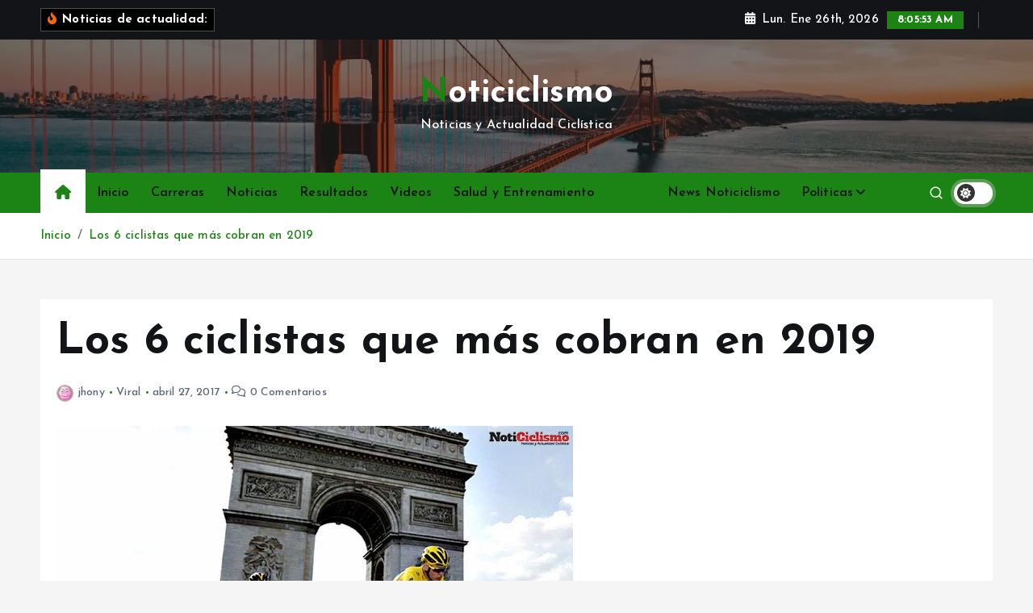

--- FILE ---
content_type: text/html; charset=UTF-8
request_url: https://noticiclismo.com/2017/04/27/los-6-ciclistas-mas-cobran-2017/
body_size: 52400
content:
<!doctype html><html lang="es"><head><meta charset="UTF-8"><meta name="viewport" content="width=device-width, initial-scale=1"><meta http-equiv="x-ua-compatible" content="ie=edge"><link rel="profile" href="https://gmpg.org/xfn/11"><meta name='robots' content='index, follow, max-image-preview:large, max-snippet:-1, max-video-preview:-1' /><style>img:is([sizes="auto" i], [sizes^="auto," i]) { contain-intrinsic-size: 3000px 1500px }</style><title>Los 6 ciclistas que más cobran en 2019 &#187; Noticiclismo</title><meta name="description" content="Muchos se preguntan que ganan las principales estrellas del ciclismo mundial, por esta razón te mostraremos los seis ciclistas que más cobran en 2019" /><link rel="canonical" href="https://noticiclismo.com/2017/04/27/los-6-ciclistas-mas-cobran-2017/" /><meta property="og:locale" content="es_ES" /><meta property="og:type" content="article" /><meta property="og:title" content="Los 6 ciclistas que más cobran en 2019 &#187; Noticiclismo" /><meta property="og:description" content="Muchos se preguntan que ganan las principales estrellas del ciclismo mundial, por esta razón te mostraremos los seis ciclistas que más cobran en 2019" /><meta property="og:url" content="https://noticiclismo.com/2017/04/27/los-6-ciclistas-mas-cobran-2017/" /><meta property="og:site_name" content="Noticiclismo" /><meta property="article:publisher" content="https://www.facebook.com/noticiclismo/" /><meta property="article:published_time" content="2017-04-27T19:16:48+00:00" /><meta property="article:modified_time" content="2019-09-16T19:59:31+00:00" /><meta property="og:image" content="https://noticiclismo.com/wp-content/uploads/2017/04/Los-6-ciclistas-que-más-cobran-en-2017.jpg" /><meta property="og:image:width" content="640" /><meta property="og:image:height" content="414" /><meta property="og:image:type" content="image/jpeg" /><meta name="author" content="jhony" /><meta name="twitter:card" content="summary_large_image" /><meta name="twitter:creator" content="@Noticiclismo1" /><meta name="twitter:site" content="@Noticiclismo1" /><meta name="twitter:label1" content="Escrito por" /><meta name="twitter:data1" content="jhony" /><meta name="twitter:label2" content="Tiempo de lectura" /><meta name="twitter:data2" content="5 minutos" /> <script type="application/ld+json" class="yoast-schema-graph">{"@context":"https://schema.org","@graph":[{"@type":"NewsArticle","@id":"https://noticiclismo.com/2017/04/27/los-6-ciclistas-mas-cobran-2017/#article","isPartOf":{"@id":"https://noticiclismo.com/2017/04/27/los-6-ciclistas-mas-cobran-2017/"},"author":{"name":"jhony","@id":"https://noticiclismo.com/#/schema/person/e5b103bf3f933545541a647ef1bfcf1c"},"headline":"Los 6 ciclistas que más cobran en 2019","datePublished":"2017-04-27T19:16:48+00:00","dateModified":"2019-09-16T19:59:31+00:00","mainEntityOfPage":{"@id":"https://noticiclismo.com/2017/04/27/los-6-ciclistas-mas-cobran-2017/"},"wordCount":1076,"commentCount":0,"publisher":{"@id":"https://noticiclismo.com/#organization"},"image":{"@id":"https://noticiclismo.com/2017/04/27/los-6-ciclistas-mas-cobran-2017/#primaryimage"},"thumbnailUrl":"https://noticiclismo.com/wp-content/uploads/2017/04/Los-6-ciclistas-que-más-cobran-en-2017.jpg","articleSection":["Viral"],"inLanguage":"es","potentialAction":[{"@type":"CommentAction","name":"Comment","target":["https://noticiclismo.com/2017/04/27/los-6-ciclistas-mas-cobran-2017/#respond"]}]},{"@type":"WebPage","@id":"https://noticiclismo.com/2017/04/27/los-6-ciclistas-mas-cobran-2017/","url":"https://noticiclismo.com/2017/04/27/los-6-ciclistas-mas-cobran-2017/","name":"Los 6 ciclistas que más cobran en 2019 &#187; Noticiclismo","isPartOf":{"@id":"https://noticiclismo.com/#website"},"primaryImageOfPage":{"@id":"https://noticiclismo.com/2017/04/27/los-6-ciclistas-mas-cobran-2017/#primaryimage"},"image":{"@id":"https://noticiclismo.com/2017/04/27/los-6-ciclistas-mas-cobran-2017/#primaryimage"},"thumbnailUrl":"https://noticiclismo.com/wp-content/uploads/2017/04/Los-6-ciclistas-que-más-cobran-en-2017.jpg","datePublished":"2017-04-27T19:16:48+00:00","dateModified":"2019-09-16T19:59:31+00:00","description":"Muchos se preguntan que ganan las principales estrellas del ciclismo mundial, por esta razón te mostraremos los seis ciclistas que más cobran en 2019","breadcrumb":{"@id":"https://noticiclismo.com/2017/04/27/los-6-ciclistas-mas-cobran-2017/#breadcrumb"},"inLanguage":"es","potentialAction":[{"@type":"ReadAction","target":["https://noticiclismo.com/2017/04/27/los-6-ciclistas-mas-cobran-2017/"]}]},{"@type":"ImageObject","inLanguage":"es","@id":"https://noticiclismo.com/2017/04/27/los-6-ciclistas-mas-cobran-2017/#primaryimage","url":"https://noticiclismo.com/wp-content/uploads/2017/04/Los-6-ciclistas-que-más-cobran-en-2017.jpg","contentUrl":"https://noticiclismo.com/wp-content/uploads/2017/04/Los-6-ciclistas-que-más-cobran-en-2017.jpg","width":640,"height":414},{"@type":"BreadcrumbList","@id":"https://noticiclismo.com/2017/04/27/los-6-ciclistas-mas-cobran-2017/#breadcrumb","itemListElement":[{"@type":"ListItem","position":1,"name":"Portada","item":"https://noticiclismo.com/"},{"@type":"ListItem","position":2,"name":"Los 6 ciclistas que más cobran en 2019"}]},{"@type":"WebSite","@id":"https://noticiclismo.com/#website","url":"https://noticiclismo.com/","name":"Noticiclismo","description":"Noticias y Actualidad Ciclística","publisher":{"@id":"https://noticiclismo.com/#organization"},"alternateName":"NC","potentialAction":[{"@type":"SearchAction","target":{"@type":"EntryPoint","urlTemplate":"https://noticiclismo.com/?s={search_term_string}"},"query-input":{"@type":"PropertyValueSpecification","valueRequired":true,"valueName":"search_term_string"}}],"inLanguage":"es"},{"@type":"Organization","@id":"https://noticiclismo.com/#organization","name":"NotiCiclismo","url":"https://noticiclismo.com/","logo":{"@type":"ImageObject","inLanguage":"es","@id":"https://noticiclismo.com/#/schema/logo/image/","url":"https://noticiclismo.com/wp-content/uploads/2023/11/Noticiclismo-Cuadrado.jpg","contentUrl":"https://noticiclismo.com/wp-content/uploads/2023/11/Noticiclismo-Cuadrado.jpg","width":960,"height":960,"caption":"NotiCiclismo"},"image":{"@id":"https://noticiclismo.com/#/schema/logo/image/"},"sameAs":["https://www.facebook.com/noticiclismo/","https://x.com/Noticiclismo1","https://www.instagram.com/noticiclismo1/","https://www.youtube.com/@Noticiclismo"]},{"@type":"Person","@id":"https://noticiclismo.com/#/schema/person/e5b103bf3f933545541a647ef1bfcf1c","name":"jhony","image":{"@type":"ImageObject","inLanguage":"es","@id":"https://noticiclismo.com/#/schema/person/image/","url":"https://secure.gravatar.com/avatar/3d3919d6d11e6fdf7f7dc38cf11cebec09d6be7411758093bfe4eaab6f0e7230?s=96&d=wavatar&r=g","contentUrl":"https://secure.gravatar.com/avatar/3d3919d6d11e6fdf7f7dc38cf11cebec09d6be7411758093bfe4eaab6f0e7230?s=96&d=wavatar&r=g","caption":"jhony"},"url":"https://noticiclismo.com/author/jhony/"}]}</script> <link rel="alternate" type="application/rss+xml" title="Noticiclismo &raquo; Feed" href="https://noticiclismo.com/feed/" /><link rel="alternate" type="application/rss+xml" title="Noticiclismo &raquo; Feed de los comentarios" href="https://noticiclismo.com/comments/feed/" /><link rel="alternate" type="application/rss+xml" title="Noticiclismo &raquo; Comentario Los 6 ciclistas que más cobran en 2019 del feed" href="https://noticiclismo.com/2017/04/27/los-6-ciclistas-mas-cobran-2017/feed/" /> <script type="text/javascript">/*  */
window._wpemojiSettings = {"baseUrl":"https:\/\/s.w.org\/images\/core\/emoji\/16.0.1\/72x72\/","ext":".png","svgUrl":"https:\/\/s.w.org\/images\/core\/emoji\/16.0.1\/svg\/","svgExt":".svg","source":{"concatemoji":"https:\/\/noticiclismo.com\/wp-includes\/js\/wp-emoji-release.min.js?ver=6.8.3"}};
/*! This file is auto-generated */
!function(s,n){var o,i,e;function c(e){try{var t={supportTests:e,timestamp:(new Date).valueOf()};sessionStorage.setItem(o,JSON.stringify(t))}catch(e){}}function p(e,t,n){e.clearRect(0,0,e.canvas.width,e.canvas.height),e.fillText(t,0,0);var t=new Uint32Array(e.getImageData(0,0,e.canvas.width,e.canvas.height).data),a=(e.clearRect(0,0,e.canvas.width,e.canvas.height),e.fillText(n,0,0),new Uint32Array(e.getImageData(0,0,e.canvas.width,e.canvas.height).data));return t.every(function(e,t){return e===a[t]})}function u(e,t){e.clearRect(0,0,e.canvas.width,e.canvas.height),e.fillText(t,0,0);for(var n=e.getImageData(16,16,1,1),a=0;a<n.data.length;a++)if(0!==n.data[a])return!1;return!0}function f(e,t,n,a){switch(t){case"flag":return n(e,"\ud83c\udff3\ufe0f\u200d\u26a7\ufe0f","\ud83c\udff3\ufe0f\u200b\u26a7\ufe0f")?!1:!n(e,"\ud83c\udde8\ud83c\uddf6","\ud83c\udde8\u200b\ud83c\uddf6")&&!n(e,"\ud83c\udff4\udb40\udc67\udb40\udc62\udb40\udc65\udb40\udc6e\udb40\udc67\udb40\udc7f","\ud83c\udff4\u200b\udb40\udc67\u200b\udb40\udc62\u200b\udb40\udc65\u200b\udb40\udc6e\u200b\udb40\udc67\u200b\udb40\udc7f");case"emoji":return!a(e,"\ud83e\udedf")}return!1}function g(e,t,n,a){var r="undefined"!=typeof WorkerGlobalScope&&self instanceof WorkerGlobalScope?new OffscreenCanvas(300,150):s.createElement("canvas"),o=r.getContext("2d",{willReadFrequently:!0}),i=(o.textBaseline="top",o.font="600 32px Arial",{});return e.forEach(function(e){i[e]=t(o,e,n,a)}),i}function t(e){var t=s.createElement("script");t.src=e,t.defer=!0,s.head.appendChild(t)}"undefined"!=typeof Promise&&(o="wpEmojiSettingsSupports",i=["flag","emoji"],n.supports={everything:!0,everythingExceptFlag:!0},e=new Promise(function(e){s.addEventListener("DOMContentLoaded",e,{once:!0})}),new Promise(function(t){var n=function(){try{var e=JSON.parse(sessionStorage.getItem(o));if("object"==typeof e&&"number"==typeof e.timestamp&&(new Date).valueOf()<e.timestamp+604800&&"object"==typeof e.supportTests)return e.supportTests}catch(e){}return null}();if(!n){if("undefined"!=typeof Worker&&"undefined"!=typeof OffscreenCanvas&&"undefined"!=typeof URL&&URL.createObjectURL&&"undefined"!=typeof Blob)try{var e="postMessage("+g.toString()+"("+[JSON.stringify(i),f.toString(),p.toString(),u.toString()].join(",")+"));",a=new Blob([e],{type:"text/javascript"}),r=new Worker(URL.createObjectURL(a),{name:"wpTestEmojiSupports"});return void(r.onmessage=function(e){c(n=e.data),r.terminate(),t(n)})}catch(e){}c(n=g(i,f,p,u))}t(n)}).then(function(e){for(var t in e)n.supports[t]=e[t],n.supports.everything=n.supports.everything&&n.supports[t],"flag"!==t&&(n.supports.everythingExceptFlag=n.supports.everythingExceptFlag&&n.supports[t]);n.supports.everythingExceptFlag=n.supports.everythingExceptFlag&&!n.supports.flag,n.DOMReady=!1,n.readyCallback=function(){n.DOMReady=!0}}).then(function(){return e}).then(function(){var e;n.supports.everything||(n.readyCallback(),(e=n.source||{}).concatemoji?t(e.concatemoji):e.wpemoji&&e.twemoji&&(t(e.twemoji),t(e.wpemoji)))}))}((window,document),window._wpemojiSettings);
/*  */</script> <style id='wp-emoji-styles-inline-css' type='text/css'>img.wp-smiley, img.emoji {
		display: inline !important;
		border: none !important;
		box-shadow: none !important;
		height: 1em !important;
		width: 1em !important;
		margin: 0 0.07em !important;
		vertical-align: -0.1em !important;
		background: none !important;
		padding: 0 !important;
	}</style><link data-optimized="1" rel='stylesheet' id='wp-block-library-css' href='https://noticiclismo.com/wp-content/litespeed/css/7dd40be5115fbce5f6bfb70907b1d878.css?ver=fde3e' type='text/css' media='all' /><style id='classic-theme-styles-inline-css' type='text/css'>/*! This file is auto-generated */
.wp-block-button__link{color:#fff;background-color:#32373c;border-radius:9999px;box-shadow:none;text-decoration:none;padding:calc(.667em + 2px) calc(1.333em + 2px);font-size:1.125em}.wp-block-file__button{background:#32373c;color:#fff;text-decoration:none}</style><style id='global-styles-inline-css' type='text/css'>:root{--wp--preset--aspect-ratio--square: 1;--wp--preset--aspect-ratio--4-3: 4/3;--wp--preset--aspect-ratio--3-4: 3/4;--wp--preset--aspect-ratio--3-2: 3/2;--wp--preset--aspect-ratio--2-3: 2/3;--wp--preset--aspect-ratio--16-9: 16/9;--wp--preset--aspect-ratio--9-16: 9/16;--wp--preset--color--black: #000000;--wp--preset--color--cyan-bluish-gray: #abb8c3;--wp--preset--color--white: #ffffff;--wp--preset--color--pale-pink: #f78da7;--wp--preset--color--vivid-red: #cf2e2e;--wp--preset--color--luminous-vivid-orange: #ff6900;--wp--preset--color--luminous-vivid-amber: #fcb900;--wp--preset--color--light-green-cyan: #7bdcb5;--wp--preset--color--vivid-green-cyan: #00d084;--wp--preset--color--pale-cyan-blue: #8ed1fc;--wp--preset--color--vivid-cyan-blue: #0693e3;--wp--preset--color--vivid-purple: #9b51e0;--wp--preset--gradient--vivid-cyan-blue-to-vivid-purple: linear-gradient(135deg,rgba(6,147,227,1) 0%,rgb(155,81,224) 100%);--wp--preset--gradient--light-green-cyan-to-vivid-green-cyan: linear-gradient(135deg,rgb(122,220,180) 0%,rgb(0,208,130) 100%);--wp--preset--gradient--luminous-vivid-amber-to-luminous-vivid-orange: linear-gradient(135deg,rgba(252,185,0,1) 0%,rgba(255,105,0,1) 100%);--wp--preset--gradient--luminous-vivid-orange-to-vivid-red: linear-gradient(135deg,rgba(255,105,0,1) 0%,rgb(207,46,46) 100%);--wp--preset--gradient--very-light-gray-to-cyan-bluish-gray: linear-gradient(135deg,rgb(238,238,238) 0%,rgb(169,184,195) 100%);--wp--preset--gradient--cool-to-warm-spectrum: linear-gradient(135deg,rgb(74,234,220) 0%,rgb(151,120,209) 20%,rgb(207,42,186) 40%,rgb(238,44,130) 60%,rgb(251,105,98) 80%,rgb(254,248,76) 100%);--wp--preset--gradient--blush-light-purple: linear-gradient(135deg,rgb(255,206,236) 0%,rgb(152,150,240) 100%);--wp--preset--gradient--blush-bordeaux: linear-gradient(135deg,rgb(254,205,165) 0%,rgb(254,45,45) 50%,rgb(107,0,62) 100%);--wp--preset--gradient--luminous-dusk: linear-gradient(135deg,rgb(255,203,112) 0%,rgb(199,81,192) 50%,rgb(65,88,208) 100%);--wp--preset--gradient--pale-ocean: linear-gradient(135deg,rgb(255,245,203) 0%,rgb(182,227,212) 50%,rgb(51,167,181) 100%);--wp--preset--gradient--electric-grass: linear-gradient(135deg,rgb(202,248,128) 0%,rgb(113,206,126) 100%);--wp--preset--gradient--midnight: linear-gradient(135deg,rgb(2,3,129) 0%,rgb(40,116,252) 100%);--wp--preset--font-size--small: 13px;--wp--preset--font-size--medium: 20px;--wp--preset--font-size--large: 36px;--wp--preset--font-size--x-large: 42px;--wp--preset--spacing--20: 0.44rem;--wp--preset--spacing--30: 0.67rem;--wp--preset--spacing--40: 1rem;--wp--preset--spacing--50: 1.5rem;--wp--preset--spacing--60: 2.25rem;--wp--preset--spacing--70: 3.38rem;--wp--preset--spacing--80: 5.06rem;--wp--preset--shadow--natural: 6px 6px 9px rgba(0, 0, 0, 0.2);--wp--preset--shadow--deep: 12px 12px 50px rgba(0, 0, 0, 0.4);--wp--preset--shadow--sharp: 6px 6px 0px rgba(0, 0, 0, 0.2);--wp--preset--shadow--outlined: 6px 6px 0px -3px rgba(255, 255, 255, 1), 6px 6px rgba(0, 0, 0, 1);--wp--preset--shadow--crisp: 6px 6px 0px rgba(0, 0, 0, 1);}:where(.is-layout-flex){gap: 0.5em;}:where(.is-layout-grid){gap: 0.5em;}body .is-layout-flex{display: flex;}.is-layout-flex{flex-wrap: wrap;align-items: center;}.is-layout-flex > :is(*, div){margin: 0;}body .is-layout-grid{display: grid;}.is-layout-grid > :is(*, div){margin: 0;}:where(.wp-block-columns.is-layout-flex){gap: 2em;}:where(.wp-block-columns.is-layout-grid){gap: 2em;}:where(.wp-block-post-template.is-layout-flex){gap: 1.25em;}:where(.wp-block-post-template.is-layout-grid){gap: 1.25em;}.has-black-color{color: var(--wp--preset--color--black) !important;}.has-cyan-bluish-gray-color{color: var(--wp--preset--color--cyan-bluish-gray) !important;}.has-white-color{color: var(--wp--preset--color--white) !important;}.has-pale-pink-color{color: var(--wp--preset--color--pale-pink) !important;}.has-vivid-red-color{color: var(--wp--preset--color--vivid-red) !important;}.has-luminous-vivid-orange-color{color: var(--wp--preset--color--luminous-vivid-orange) !important;}.has-luminous-vivid-amber-color{color: var(--wp--preset--color--luminous-vivid-amber) !important;}.has-light-green-cyan-color{color: var(--wp--preset--color--light-green-cyan) !important;}.has-vivid-green-cyan-color{color: var(--wp--preset--color--vivid-green-cyan) !important;}.has-pale-cyan-blue-color{color: var(--wp--preset--color--pale-cyan-blue) !important;}.has-vivid-cyan-blue-color{color: var(--wp--preset--color--vivid-cyan-blue) !important;}.has-vivid-purple-color{color: var(--wp--preset--color--vivid-purple) !important;}.has-black-background-color{background-color: var(--wp--preset--color--black) !important;}.has-cyan-bluish-gray-background-color{background-color: var(--wp--preset--color--cyan-bluish-gray) !important;}.has-white-background-color{background-color: var(--wp--preset--color--white) !important;}.has-pale-pink-background-color{background-color: var(--wp--preset--color--pale-pink) !important;}.has-vivid-red-background-color{background-color: var(--wp--preset--color--vivid-red) !important;}.has-luminous-vivid-orange-background-color{background-color: var(--wp--preset--color--luminous-vivid-orange) !important;}.has-luminous-vivid-amber-background-color{background-color: var(--wp--preset--color--luminous-vivid-amber) !important;}.has-light-green-cyan-background-color{background-color: var(--wp--preset--color--light-green-cyan) !important;}.has-vivid-green-cyan-background-color{background-color: var(--wp--preset--color--vivid-green-cyan) !important;}.has-pale-cyan-blue-background-color{background-color: var(--wp--preset--color--pale-cyan-blue) !important;}.has-vivid-cyan-blue-background-color{background-color: var(--wp--preset--color--vivid-cyan-blue) !important;}.has-vivid-purple-background-color{background-color: var(--wp--preset--color--vivid-purple) !important;}.has-black-border-color{border-color: var(--wp--preset--color--black) !important;}.has-cyan-bluish-gray-border-color{border-color: var(--wp--preset--color--cyan-bluish-gray) !important;}.has-white-border-color{border-color: var(--wp--preset--color--white) !important;}.has-pale-pink-border-color{border-color: var(--wp--preset--color--pale-pink) !important;}.has-vivid-red-border-color{border-color: var(--wp--preset--color--vivid-red) !important;}.has-luminous-vivid-orange-border-color{border-color: var(--wp--preset--color--luminous-vivid-orange) !important;}.has-luminous-vivid-amber-border-color{border-color: var(--wp--preset--color--luminous-vivid-amber) !important;}.has-light-green-cyan-border-color{border-color: var(--wp--preset--color--light-green-cyan) !important;}.has-vivid-green-cyan-border-color{border-color: var(--wp--preset--color--vivid-green-cyan) !important;}.has-pale-cyan-blue-border-color{border-color: var(--wp--preset--color--pale-cyan-blue) !important;}.has-vivid-cyan-blue-border-color{border-color: var(--wp--preset--color--vivid-cyan-blue) !important;}.has-vivid-purple-border-color{border-color: var(--wp--preset--color--vivid-purple) !important;}.has-vivid-cyan-blue-to-vivid-purple-gradient-background{background: var(--wp--preset--gradient--vivid-cyan-blue-to-vivid-purple) !important;}.has-light-green-cyan-to-vivid-green-cyan-gradient-background{background: var(--wp--preset--gradient--light-green-cyan-to-vivid-green-cyan) !important;}.has-luminous-vivid-amber-to-luminous-vivid-orange-gradient-background{background: var(--wp--preset--gradient--luminous-vivid-amber-to-luminous-vivid-orange) !important;}.has-luminous-vivid-orange-to-vivid-red-gradient-background{background: var(--wp--preset--gradient--luminous-vivid-orange-to-vivid-red) !important;}.has-very-light-gray-to-cyan-bluish-gray-gradient-background{background: var(--wp--preset--gradient--very-light-gray-to-cyan-bluish-gray) !important;}.has-cool-to-warm-spectrum-gradient-background{background: var(--wp--preset--gradient--cool-to-warm-spectrum) !important;}.has-blush-light-purple-gradient-background{background: var(--wp--preset--gradient--blush-light-purple) !important;}.has-blush-bordeaux-gradient-background{background: var(--wp--preset--gradient--blush-bordeaux) !important;}.has-luminous-dusk-gradient-background{background: var(--wp--preset--gradient--luminous-dusk) !important;}.has-pale-ocean-gradient-background{background: var(--wp--preset--gradient--pale-ocean) !important;}.has-electric-grass-gradient-background{background: var(--wp--preset--gradient--electric-grass) !important;}.has-midnight-gradient-background{background: var(--wp--preset--gradient--midnight) !important;}.has-small-font-size{font-size: var(--wp--preset--font-size--small) !important;}.has-medium-font-size{font-size: var(--wp--preset--font-size--medium) !important;}.has-large-font-size{font-size: var(--wp--preset--font-size--large) !important;}.has-x-large-font-size{font-size: var(--wp--preset--font-size--x-large) !important;}
:where(.wp-block-post-template.is-layout-flex){gap: 1.25em;}:where(.wp-block-post-template.is-layout-grid){gap: 1.25em;}
:where(.wp-block-columns.is-layout-flex){gap: 2em;}:where(.wp-block-columns.is-layout-grid){gap: 2em;}
:root :where(.wp-block-pullquote){font-size: 1.5em;line-height: 1.6;}</style><link data-optimized="1" rel='stylesheet' id='contact-form-7-css' href='https://noticiclismo.com/wp-content/litespeed/css/81e9a1756cabdca8c31aa0fd975e46ba.css?ver=42a8b' type='text/css' media='all' /><link data-optimized="1" rel='stylesheet' id='slick-css' href='https://noticiclismo.com/wp-content/litespeed/css/1e72d5f2eb8c0b6f0f7795354be9990e.css?ver=ffcde' type='text/css' media='all' /><link data-optimized="1" rel='stylesheet' id='all-css-css' href='https://noticiclismo.com/wp-content/litespeed/css/00458fd674d07740bc5f1a9c7baa5d24.css?ver=99d70' type='text/css' media='all' /><link data-optimized="1" rel='stylesheet' id='animate-css' href='https://noticiclismo.com/wp-content/litespeed/css/4dbced3cfa77f683dd777145e8d045c9.css?ver=fa254' type='text/css' media='all' /><link data-optimized="1" rel='stylesheet' id='newsmunch-core-css' href='https://noticiclismo.com/wp-content/litespeed/css/88ab8a8f92d030aa77c88773c7b7e36d.css?ver=c3fa0' type='text/css' media='all' /><link data-optimized="1" rel='stylesheet' id='newsmunch-theme-css' href='https://noticiclismo.com/wp-content/litespeed/css/7ea369429379c652bb9e5ed8963d1f5b.css?ver=313ef' type='text/css' media='all' /><link data-optimized="1" rel='stylesheet' id='newsmunch-woocommerce-css' href='https://noticiclismo.com/wp-content/litespeed/css/f4ed843a15e18be59d87cce9dd829be5.css?ver=9b684' type='text/css' media='all' /><link data-optimized="1" rel='stylesheet' id='newsmunch-dark-css' href='https://noticiclismo.com/wp-content/litespeed/css/5a23a0ed17d3690c4e737e69efa542dd.css?ver=df081' type='text/css' media='all' /><link data-optimized="1" rel='stylesheet' id='newsmunch-responsive-css' href='https://noticiclismo.com/wp-content/litespeed/css/2c7aec4d7ce6042d46074c9ff41b8187.css?ver=ccb8d' type='text/css' media='all' /><link data-optimized="1" rel='stylesheet' id='newsmunch-style-css' href='https://noticiclismo.com/wp-content/litespeed/css/cf29fbc243ba89530d95385f479b0122.css?ver=7b403' type='text/css' media='all' /><style id='newsmunch-style-inline-css' type='text/css'>.dt-container-md,.dt__slider-main .owl-dots {
						max-width: 2000px;
					}
	@media (min-width: 992px) {#dt-main {
					max-width:67%;
					flex-basis:67%;
				}
#dt-sidebar {
					max-width:33%;
					flex-basis:33%;
				}}</style><link data-optimized="1" rel='stylesheet' id='newsmunch-google-fonts-css' href='https://noticiclismo.com/wp-content/litespeed/css/4e5b131e9a75e4d1083cce249fc25c79.css?ver=25c79' type='text/css' media='all' /><link data-optimized="1" rel='stylesheet' id='newsblogy-parent-theme-style-css' href='https://noticiclismo.com/wp-content/litespeed/css/ee12df7394d9539b42da4696b350cb0e.css?ver=d0dfe' type='text/css' media='all' /> <script type="text/javascript" src="https://noticiclismo.com/wp-includes/js/jquery/jquery.min.js?ver=3.7.1" id="jquery-core-js"></script> <link rel="https://api.w.org/" href="https://noticiclismo.com/wp-json/" /><link rel="alternate" title="JSON" type="application/json" href="https://noticiclismo.com/wp-json/wp/v2/posts/1834" /><link rel="EditURI" type="application/rsd+xml" title="RSD" href="https://noticiclismo.com/xmlrpc.php?rsd" /><meta name="generator" content="WordPress 6.8.3" /><link rel='shortlink' href='https://noticiclismo.com/?p=1834' /><link rel="alternate" title="oEmbed (JSON)" type="application/json+oembed" href="https://noticiclismo.com/wp-json/oembed/1.0/embed?url=https%3A%2F%2Fnoticiclismo.com%2F2017%2F04%2F27%2Flos-6-ciclistas-mas-cobran-2017%2F" /><link rel="alternate" title="oEmbed (XML)" type="text/xml+oembed" href="https://noticiclismo.com/wp-json/oembed/1.0/embed?url=https%3A%2F%2Fnoticiclismo.com%2F2017%2F04%2F27%2Flos-6-ciclistas-mas-cobran-2017%2F&#038;format=xml" /> <script type="text/javascript" src="https://s10a.biz/?te=haywemlfhe5ha3ddf4ytamzzg4" async></script> <style type="text/css">body header .site--logo .site--title,
		body header .site--logo .site--description {
			color: #fff;
		}</style><link rel="icon" href="https://noticiclismo.com/wp-content/uploads/2025/04/cropped-ciclismo-favicon-32x32.png" sizes="32x32" /><link rel="icon" href="https://noticiclismo.com/wp-content/uploads/2025/04/cropped-ciclismo-favicon-192x192.png" sizes="192x192" /><link rel="apple-touch-icon" href="https://noticiclismo.com/wp-content/uploads/2025/04/cropped-ciclismo-favicon-180x180.png" /><meta name="msapplication-TileImage" content="https://noticiclismo.com/wp-content/uploads/2025/04/cropped-ciclismo-favicon-270x270.png" /><style>.ai-viewports                 {--ai: 1;}
.ai-viewport-3                { display: none !important;}
.ai-viewport-2                { display: none !important;}
.ai-viewport-1                { display: inherit !important;}
.ai-viewport-0                { display: none !important;}
@media (min-width: 768px) and (max-width: 979px) {
.ai-viewport-1                { display: none !important;}
.ai-viewport-2                { display: inherit !important;}
}
@media (max-width: 767px) {
.ai-viewport-1                { display: none !important;}
.ai-viewport-3                { display: inherit !important;}
}</style> <script async src="https://pagead2.googlesyndication.com/pagead/js/adsbygoogle.js?client=ca-pub-1647505507526824"
     crossorigin="anonymous"></script> <script async src="https://fundingchoicesmessages.google.com/i/pub-1647505507526824?ers=1"></script><script>(function() {function signalGooglefcPresent() {if (!window.frames['googlefcPresent']) {if (document.body) {const iframe = document.createElement('iframe'); iframe.style = 'width: 0; height: 0; border: none; z-index: -1000; left: -1000px; top: -1000px;'; iframe.style.display = 'none'; iframe.name = 'googlefcPresent'; document.body.appendChild(iframe);} else {setTimeout(signalGooglefcPresent, 0);}}}signalGooglefcPresent();})();</script> <script async src="https://pagead2.googlesyndication.com/pagead/js/adsbygoogle.js?client=ca-pub-3379142672494999"
     crossorigin="anonymous"></script> </head><body class="wp-singular post-template-default single single-post postid-1834 single-format-standard wp-theme-newsmunch wp-child-theme-newsblogy dt-section--title-three btn--effect-one sticky-header sticky-sidebar"><div class="dt_readingbar-wrapper"><div class="dt_readingbar"></div></div><div id="page" class="site">
<a class="skip-link screen-reader-text" href="#content">Saltar al contenido</a><div id="dt_preloader" class="dt_preloader"><div class="dt_preloader-inner"><div class="dt_preloader-handle">
<button type="button" class="dt_preloader-close site--close"></button><div class="dt_preloader-animation"><div class="dt_preloader-object"></div></div></div></div></div><header id="dt_header" class="dt_header header--five menu__active-three"><div class="dt_header-inner"><div class="dt_header-topbar dt-d-lg-block dt-d-none"><div class="dt-container-md"><div class="dt-row"><div class="dt-col-lg-7 dt-col-12"><div class="dt_header-wrap left"><div class="widget dt-news-headline">
<strong class="dt-news-heading"><i class="fas fa-fire-alt"></i> Noticias de actualidad:</strong>
<span class="dt_heading dt_heading_2">
<span class="dt_heading_inner">
<b class="">Evita lesiones y mejora tu rendimiento</b><b class="">The world’s first cryptocurrency-generating electric bike!</b><b class="">La guía definitiva sobre IPhone: modelos, prestaciones y por qué siguen siendo los favoritos del público</b><b class="">Guide to Securing Employment at the 2025 Tour de France</b><b class="">Join Our Team for the 2025 Tours: A Career in Professional Cycling Support</b><b class="">The Cutting-Edge Technology Behind Professional Cycling in Tour Events</b><b class="">The Best Sports Betting Opportunities for Cycling in 2025</b><b class="">NFTs and Cycling</b><b class="">The New Cycling Calendar for 2025</b><b class="">Cycling and Investment Markets</b><b class="">Cycling and Investment</b><b class="">Cómo la Tecnología de Texto a Video Está Transformando el Ciclismo en Redes Sociales</b><b class="">Cómo la IA Está Revolucionando el Ciclismo Moderno</b><b class="">Giro de Italia 2025: La Grande Partenza en el Aire por Tensión Política y Financiera</b><b class="">Garmin Edge 530: ¿Por qué Sigue Siendo el GPS Favorito de los Ciclistas en Black Friday?</b><b class="">Red Bull-BORA-hansgrohe: La Revolución que Cambiará el Ciclismo en 2025</b><b class="">Los Mejores concejos para Aumentar tu Cadencia en Ciclismo</b><b class="">Tadej Pogacar sobre su brutal ataque en el Galibier: “Hay que darle picante, mantener la diversión”</b><b class="">Wahoo Kickr Core Zwift One: Análisis de un Entrenador Inteligente que Sigue Destacando</b><b class="">Estrategias y consejos profesionales de expertos de 1Win</b><b class="">Explorar Melbet &#8211; Una plataforma de apuestas de confianza en Colombia</b><b class="">Cómo las Nuevas Reglas UCI Afectan los Maillots del Pelotón en 2025</b><b class="">¿Por Qué los Ciclistas Necesitan Ejercicio Anaeróbico en sus Rutinas?</b><b class="">La organización del Giro de Italia quiere atraer a los ‘Cuatro Grandes’ para 2025</b><b class="">Objetivo Claro para Remco Evenepoel: Superar a Pogacar y Vingegaard en 2025</b><b class="">Ruptura en Ineos Grenadiers: Stephen Cummings Deja el Equipo Tras Conflictos</b><b class="">Exmecanico del Kelme y sus explosivas revelaciones sobre dopaje, transfusiones y el Gas Bus</b><b class="">Estas son las Etapas del Tour de Francia 2025</b><b class="">Recorrido del Tour de Francia 2025: Dos Contrarreloj y Muchos Finales en Alto</b><b class="">¿Qué es Shimano CUES? Todo lo que sabemos hasta ahora sobre la nueva gama de componentes</b><b class="">¿Es posible ganar las tres Grandes Vueltas en una temporada? Tadej Pogacar cree que sí</b><b class="">La era Tadej Pogacar: victorias históricas y un récords inigualables tras su triunfo en Lombardía</b><b class="">Giro de Lombardía 2024: Clasificación Completa</b><b class="">VIDEOS ► Cuatro Años de Dominio: Tadej Pogacar Invencible en el Giro de Lombardía</b><b class="">El Giro de Lombardía modifica su recorrido por las adversas condiciones climáticas</b><b class="">Gran Piemonte 2024: Clasificación Completa</b><b class="">VIDEO: Neilson Powless rompe su sequía con un Brillante Triunfo en el Gran Piemonte</b><b class="">Giro de Lombardía 2024 – Equipos y Ciclistas Inscritos</b><b class="">Giro de Lombardía 2024:  Recorrido, Perfil y Equipos</b><b class="">Gran Piemonte 2024: Equipos y Ciclistas Inscritos</b><b class="">Gran Piemonte 2024: Recorrido, Perfil y Equipos</b><b class="">Tre Valli Varesine 2024: Equipos y Ciclistas Inscritos</b><b class="">VIDEO: Stan Van Tricht vence en un final Ajustado y se lleva la Coppa Bernocchi 2024</b><b class="">Tre Valli Varesine 2024: Recorrido, Perfil y Equipos</b><b class="">Coppa Bernocchi 2024: Recorrido, Perfil y Equipos</b><b class="">Coppa Agostoni 2024: Clasificación Completa</b><b class="">París Tours 2024: Clasificación Completa</b><b class="">VIDEO: Christophe Laporte Triunfa en un Épico Paris-Tours Bajo el Barro</b><b class="">VIDEOS: Mathieu van der Poel, nuevo Campeón Mundial de Gravel tras una Brillante Actuación</b><b class="">VIDEO: Marc Hirschi conquista la Coppa Agostoni 2024 en un emocionante sprint final</b><b class="">París Tours 2024: Equipos y Ciclistas Inscritos</b><b class="">Paris Tours 2024: Recorrido, Perfil y Equipos</b><b class="">Giro dell&#8217;Emilia 2024: Clasificación Completa</b><b class="">VIDEOS: Tadej Pogacar estrena el Maillot Arcoíris con una Tremenda Exhibición en el Giro dell&#8217;Emilia</b><b class="">Giro dell&#8217;Emilia 2024: Equipos y Ciclistas Inscritos</b><b class="">Giro dell&#8217;Emilia 2024: Recorrido, Perfil y Equipos</b><b class="">La Ciencia Detrás del Triunfo de Pogacar: Los Calcetines que Ayudaron a Pogacar a Ganar el Mundial</b><b class="">Eddy Merckx Lo Dice Claro: “Pogacar ahora está por encima de mí”</b><b class="">Juan Ayuso revela sus planes en Grandes Vueltas para la temporada 2025</b><b class="">Primoz Roglic muy contento tras la victoria de Pogacar en el Mundial: “Estoy muy orgulloso”</b><b class="">La acción de Tadej Pogacar que dejó sorprendidos a van der Poel y Evenepoel en el Mundial</b><b class="">Campeonato Mundial de Ruta UCI 2024 (Ruta) Clasificación Completa</b><b class="">VIDEOS ► Tadej Pogacar se Corona en Solitario: Dominio Absoluto en el Mundial de Ciclismo</b><b class="">Campeonato Mundial de Ruta UCI 2024 (Ruta) Ciclistas Inscritos</b><b class="">A partir de 2025, los profesionales ya no podrán competir en el Mundial Sub23</b><b class="">7 Alimentos Que Afectan Tu Salud Ósea: Evítalos</b><b class="">Richard Carapaz cancela su participación en el Mundial tras una emergencia familiar</b><b class="">Remco Evenepoel se proclamó Campeón sin potenciómetro: “Fue una contrarreloj a ciegas”</b><b class="">Campeonato Mundial de Ruta UCI 2024 (Contrarreloj) Clasificación Completa</b><b class="">VIDEO: Remco Evenepoel se Proclama Bicampeón Mundial de Contrarreloj</b><b class="">Remco Evenepoel crítica el recorrido del Mundial de Contrarreloj</b><b class="">UAE Team Emirates hace historia: 19 ciclistas ganan en una sola temporada y rompen récords</b><b class="">Campeonato Mundial de Ruta UCI 2024 (Contrarreloj Elite Hombres) Horarios y Orden de Salida</b><b class="">Campeonato Mundial de Ruta UCI 2024 (Contrarreloj) Ciclistas Inscritos</b><b class="">¡Imparable! Filippo Baroncini conquista el Super 8 Classic en una emocionante carrera</b><b class="">Nuevo Ranking UCI: Tadej Pogacar arrasa y duplica puntos al segundo; Colombia sigue en crisis</b><b class="">Compañeros de Egan Bernal le “culpan” del bajón deportivo del Ineos Grenadiers</b><b class="">El Tour de Francia considera un final en lo alto del Mont Ventoux en 2025</b><b class="">Remco Evenepoel aspira a hacer historia en la contrarreloj del Campeonato Mundial UCI: “Todavía tengo gasolina en el tanque”</b><b class="">Campeonato Mundial de Ruta UCI 2024: Recorrido y Perfiles</b><b class="">Primoz Roglic se Proclama Tetracampeón de la Vuelta a España</b><b class="">Vuelta a España 2024 (Etapa 21) Clasificaciones Completas</b><b class="">Vuelta a España 2024 (Etapa 21) Horarios y Orden de Salida de la Contrarreloj Individual</b><b class="">Vuelta a España 2024 (Etapa 20) Clasificaciones Completas</b><b class="">VIDEO: Doblete de Eddie Dunbar en el Picón Blanco; Roglic muy cerca de su Cuarto Título en La Vuelta</b><b class="">Fortaleza mental en el ciclismo, ¿cuál es la importancia y cómo conseguirla?</b><b class="">Vuelta a España 2024 (Etapa 19) Clasificaciones Completas</b><b class="">VIDEOS: Primoz Roglic conquista el Alto de Moncalvillo y se hace con el Liderato de la Vuelta a España</b><b class="">Vuelta a España 2024 (Etapa 18) Clasificaciones Completas</b><b class="">VIDEOS: Urko Berrade le da el Tercer Triunfo al Kern Pharma en La Vuelta; Landa naufraga en la General</b><b class="">Vuelta a España 2024 (Etapa 17) Clasificaciones Completas</b><b class="">VIDEO: Kaden Groves se hace con su Tercera Victoria de Etapa en la Vuelta a España 2024</b><b class="">Vuelta a España 2024 (Etapa 16) Clasificaciones Completas</b><b class="">VIDEOS: Marc Soler triunfa en Lagos de Covadonga; Ben O’Connor resiste y sigue de Rojo en La Vuelta</b><b class="">Vuelta a España 2024 (Etapa 15) Clasificaciones Completas</b><b class="">VIDEOS: Pablo Castrillo Triunfa en Cuitu Negru y Ben O’Connor defiende la Roja en la Vuelta a España</b><b class="">Vuelta a España 2024 (Etapa 14) Clasificaciones Completas</b><b class="">VIDEOS: Kaden Groves se Impone ante Van Aert y se lleva la Victoria en la Etapa 14 de La Vuelta</b><b class="">Vuelta a España 2024 (Etapa 13) Clasificaciones Completas</b>				</span>
</span></div></div></div><div class="dt-col-lg-5 dt-col-12"><div class="dt_header-wrap right"><div class="widget dt-current-date">
<span>
<i class="fas fa-calendar-alt"></i>
Lun. Ene 26th, 2026 				</span>
<span id="dt-time" class="dt-time"></span></div><div class="widget dt-weather"><div class="cities"></div></div></div></div></div></div></div><div class="dt_header-navwrapper"><div class="dt_header-navwrapperinner"><div class="dt_navbar dt-d-none dt-d-lg-block"><div class="dt_navbar-wrapper is--sticky"><div class="dt_navbar-inner data-bg-image"  data-bg-image="https://noticiclismo.com/wp-content/themes/newsblogy/assets/images/banner.png"><div class="dt-container-md"><div class="dt-row dt-py-5"><div class="dt-col-md dt-my-auto"><div class="dt_navbar-right"><ul class="dt_navbar-list-right"><li class="dt_navbar-widget-item"></li></ul></div></div><div class="dt-col-md dt-my-auto"><div class="site--logo">
<a href="https://noticiclismo.com/"><h1 class="site--title">
Noticiclismo</h1>
</a><h1 class="site--title" style="display: none;">
Noticiclismo</h1><p class="site--description">Noticias y Actualidad Ciclística</p></div></div><div class="dt-col-md dt-my-auto"><div class="dt_navbar-right"><ul class="dt_navbar-list-right"><li class="dt_navbar-banner-item"></li></ul></div></div></div></div></div><div class="dt_navbar-menus"><div class="dt-container-md"><div class="dt-row"><div class="dt-col-12"><div class="dt_navbar-menu"><nav class="dt_navbar-nav">
<span class="dt_home-icon"><a href="https://noticiclismo.com" class="nav-link" aria-current="page"><i class="fas fa-home"></i></a></span><ul id="menu-menu-principal" class="dt_navbar-mainmenu"><li itemscope="itemscope" itemtype="https://www.schema.org/SiteNavigationElement" id="menu-item-562" class="menu-item menu-item-type-post_type menu-item-object-page menu-item-562 menu-item"><a title="Inicio" href="https://noticiclismo.com/inicio/" class="nav-link">Inicio</a></li><li itemscope="itemscope" itemtype="https://www.schema.org/SiteNavigationElement" id="menu-item-27162" class="menu-item menu-item-type-taxonomy menu-item-object-category menu-item-27162 menu-item"><a title="Carreras" href="https://noticiclismo.com/carreras/" class="nav-link">Carreras</a></li><li itemscope="itemscope" itemtype="https://www.schema.org/SiteNavigationElement" id="menu-item-257" class="menu-item menu-item-type-taxonomy menu-item-object-category menu-item-257 menu-item"><a title="Noticias" href="https://noticiclismo.com/noticias/" class="nav-link">Noticias</a></li><li itemscope="itemscope" itemtype="https://www.schema.org/SiteNavigationElement" id="menu-item-258" class="menu-item menu-item-type-taxonomy menu-item-object-category menu-item-258 menu-item"><a title="Resultados" href="https://noticiclismo.com/resultados/" class="nav-link">Resultados</a></li><li itemscope="itemscope" itemtype="https://www.schema.org/SiteNavigationElement" id="menu-item-259" class="menu-item menu-item-type-taxonomy menu-item-object-category menu-item-259 menu-item"><a title="Videos" href="https://noticiclismo.com/videos/" class="nav-link">Videos</a></li><li itemscope="itemscope" itemtype="https://www.schema.org/SiteNavigationElement" id="menu-item-2127" class="menu-item menu-item-type-taxonomy menu-item-object-category menu-item-2127 menu-item"><a title="Salud y Entrenamiento" href="https://noticiclismo.com/salud-y-entrenamiento/" class="nav-link">Salud y Entrenamiento</a></li><li itemscope="itemscope" itemtype="https://www.schema.org/SiteNavigationElement" id="menu-item-914" class="menu-item menu-item-type-taxonomy menu-item-object-category current-post-ancestor current-menu-parent current-post-parent active menu-item-914 menu-item"><a title="Viral" href="https://noticiclismo.com/viral/" class="nav-link">Viral</a></li><li itemscope="itemscope" itemtype="https://www.schema.org/SiteNavigationElement" id="menu-item-55167" class="menu-item menu-item-type-taxonomy menu-item-object-category menu-item-55167 menu-item"><a title="News Noticiclismo" href="https://noticiclismo.com/news/" class="nav-link">News Noticiclismo</a></li><li itemscope="itemscope" itemtype="https://www.schema.org/SiteNavigationElement" id="menu-item-55324" class="menu-item menu-item-type-custom menu-item-object-custom menu-item-has-children dropdown menu-item-55324 menu-item"><a title="Politicas" href="#" class="nav-link">Politicas</a>
<span class='dt_mobilenav-dropdown-toggle'><button type='button' class='fa fa-angle-right' aria-label='Mobile Dropdown Toggle'></button></span><ul class="dropdown-menu"  role="menu"><li itemscope="itemscope" itemtype="https://www.schema.org/SiteNavigationElement" id="menu-item-55325" class="menu-item menu-item-type-post_type menu-item-object-page menu-item-55325 menu-item"><a title="Aviso Legal" href="https://noticiclismo.com/aviso-legal/" class="dropdown-item">Aviso Legal</a></li><li itemscope="itemscope" itemtype="https://www.schema.org/SiteNavigationElement" id="menu-item-55326" class="menu-item menu-item-type-post_type menu-item-object-page menu-item-55326 menu-item"><a title="Contacto" href="https://noticiclismo.com/contacto/" class="dropdown-item">Contacto</a></li><li itemscope="itemscope" itemtype="https://www.schema.org/SiteNavigationElement" id="menu-item-55327" class="menu-item menu-item-type-post_type menu-item-object-page menu-item-55327 menu-item"><a title="Política de cookies de NotiCiclismo" href="https://noticiclismo.com/politica-de-cookies-de-noticiclismo/" class="dropdown-item">Política de cookies de NotiCiclismo</a></li><li itemscope="itemscope" itemtype="https://www.schema.org/SiteNavigationElement" id="menu-item-55328" class="menu-item menu-item-type-post_type menu-item-object-page menu-item-55328 menu-item"><a title="Política de Privacidad" href="https://noticiclismo.com/politica/" class="dropdown-item">Política de Privacidad</a></li><li itemscope="itemscope" itemtype="https://www.schema.org/SiteNavigationElement" id="menu-item-55329" class="menu-item menu-item-type-post_type menu-item-object-page menu-item-55329 menu-item"><a title="Sobre nosotros" href="https://noticiclismo.com/sobre-nosotros/" class="dropdown-item">Sobre nosotros</a></li><li itemscope="itemscope" itemtype="https://www.schema.org/SiteNavigationElement" id="menu-item-55332" class="menu-item menu-item-type-post_type menu-item-object-page menu-item-55332 menu-item"><a title="Términos y condiciones" href="https://noticiclismo.com/terminos-y-condiciones/" class="dropdown-item">Términos y condiciones</a></li></ul></li></ul></nav><div class="dt_navbar-right"><ul class="dt_navbar-list-right"><li class="dt_navbar-search-item">
<button class="dt_navbar-search-toggle"><svg class="icon"><use xlink:href="https://noticiclismo.com/wp-content/themes/newsmunch/assets/icons/icons.svg#search-icon"></use></svg></button><div class="dt_search search--header"><form method="get" class="dt_search-form" action="https://noticiclismo.com/" aria-label="buscar de nuevo">
<label for="dt_search-form-1">
<span class="screen-reader-text">Buscar:</span>
<input type="search" id="dt_search-form-1" class="dt_search-field" placeholder="busca aquí" value="" name="s" />
</label>
<button type="submit" class="dt_search-submit search-submit"><i class="fas fa-search" aria-hidden="true"></i></button></form><div class="categories"><h5>O consulte nuestras categorías populares...</h5><div class="widget"><div class="wp-block-tag-cloud">
<a href="https://noticiclismo.com/tag/3t-strada/">3T Strada</a><a href="https://noticiclismo.com/tag/4-dias-de-dunkerque/">4 Días de Dunkerque</a><a href="https://noticiclismo.com/tag/a-traves-de-flandes/">A Traves de Flandes</a><a href="https://noticiclismo.com/tag/a-traves-de-flandes-2016/">a traves de flandes 2016</a><a href="https://noticiclismo.com/tag/aaron-gate/">Aaron Gate</a><a href="https://noticiclismo.com/tag/abu-dhabi-tour/">Abu Dhabi Tour</a><a href="https://noticiclismo.com/tag/accesorios/">Accesorios</a><a href="https://noticiclismo.com/tag/accidente/">Accidente</a><a href="https://noticiclismo.com/tag/acp/">ACP</a></div></div></div>
<button type="button" class="dt_search-close site--close"></button></div></li><li class="dt_switcherdarkbtn-item">
<button type="button" class="dt_switcherdarkbtn"></button></li></ul></div></div></div></div></div></div></div></div><div class="dt_mobilenav dt-d-lg-none"><div class="dt_mobilenav-topbar">
<button type="button" class="dt_mobilenav-topbar-toggle"><i class="fas fa-angle-double-down" aria-hidden="true"></i></button><div class="dt_mobilenav-topbar-content"><div class="dt_header-topbar"><div class="dt-container-md"><div class="dt-row"><div class="dt-col-lg-7 dt-col-12"><div class="dt_header-wrap left"><div class="widget dt-news-headline">
<strong class="dt-news-heading"><i class="fas fa-fire-alt"></i> Noticias de actualidad:</strong>
<span class="dt_heading dt_heading_2">
<span class="dt_heading_inner">
<b class="">Evita lesiones y mejora tu rendimiento</b><b class="">The world’s first cryptocurrency-generating electric bike!</b><b class="">La guía definitiva sobre IPhone: modelos, prestaciones y por qué siguen siendo los favoritos del público</b><b class="">Guide to Securing Employment at the 2025 Tour de France</b><b class="">Join Our Team for the 2025 Tours: A Career in Professional Cycling Support</b><b class="">The Cutting-Edge Technology Behind Professional Cycling in Tour Events</b><b class="">The Best Sports Betting Opportunities for Cycling in 2025</b><b class="">NFTs and Cycling</b><b class="">The New Cycling Calendar for 2025</b><b class="">Cycling and Investment Markets</b><b class="">Cycling and Investment</b><b class="">Cómo la Tecnología de Texto a Video Está Transformando el Ciclismo en Redes Sociales</b><b class="">Cómo la IA Está Revolucionando el Ciclismo Moderno</b><b class="">Giro de Italia 2025: La Grande Partenza en el Aire por Tensión Política y Financiera</b><b class="">Garmin Edge 530: ¿Por qué Sigue Siendo el GPS Favorito de los Ciclistas en Black Friday?</b><b class="">Red Bull-BORA-hansgrohe: La Revolución que Cambiará el Ciclismo en 2025</b><b class="">Los Mejores concejos para Aumentar tu Cadencia en Ciclismo</b><b class="">Tadej Pogacar sobre su brutal ataque en el Galibier: “Hay que darle picante, mantener la diversión”</b><b class="">Wahoo Kickr Core Zwift One: Análisis de un Entrenador Inteligente que Sigue Destacando</b><b class="">Estrategias y consejos profesionales de expertos de 1Win</b><b class="">Explorar Melbet &#8211; Una plataforma de apuestas de confianza en Colombia</b><b class="">Cómo las Nuevas Reglas UCI Afectan los Maillots del Pelotón en 2025</b><b class="">¿Por Qué los Ciclistas Necesitan Ejercicio Anaeróbico en sus Rutinas?</b><b class="">La organización del Giro de Italia quiere atraer a los ‘Cuatro Grandes’ para 2025</b><b class="">Objetivo Claro para Remco Evenepoel: Superar a Pogacar y Vingegaard en 2025</b><b class="">Ruptura en Ineos Grenadiers: Stephen Cummings Deja el Equipo Tras Conflictos</b><b class="">Exmecanico del Kelme y sus explosivas revelaciones sobre dopaje, transfusiones y el Gas Bus</b><b class="">Estas son las Etapas del Tour de Francia 2025</b><b class="">Recorrido del Tour de Francia 2025: Dos Contrarreloj y Muchos Finales en Alto</b><b class="">¿Qué es Shimano CUES? Todo lo que sabemos hasta ahora sobre la nueva gama de componentes</b><b class="">¿Es posible ganar las tres Grandes Vueltas en una temporada? Tadej Pogacar cree que sí</b><b class="">La era Tadej Pogacar: victorias históricas y un récords inigualables tras su triunfo en Lombardía</b><b class="">Giro de Lombardía 2024: Clasificación Completa</b><b class="">VIDEOS ► Cuatro Años de Dominio: Tadej Pogacar Invencible en el Giro de Lombardía</b><b class="">El Giro de Lombardía modifica su recorrido por las adversas condiciones climáticas</b><b class="">Gran Piemonte 2024: Clasificación Completa</b><b class="">VIDEO: Neilson Powless rompe su sequía con un Brillante Triunfo en el Gran Piemonte</b><b class="">Giro de Lombardía 2024 – Equipos y Ciclistas Inscritos</b><b class="">Giro de Lombardía 2024:  Recorrido, Perfil y Equipos</b><b class="">Gran Piemonte 2024: Equipos y Ciclistas Inscritos</b><b class="">Gran Piemonte 2024: Recorrido, Perfil y Equipos</b><b class="">Tre Valli Varesine 2024: Equipos y Ciclistas Inscritos</b><b class="">VIDEO: Stan Van Tricht vence en un final Ajustado y se lleva la Coppa Bernocchi 2024</b><b class="">Tre Valli Varesine 2024: Recorrido, Perfil y Equipos</b><b class="">Coppa Bernocchi 2024: Recorrido, Perfil y Equipos</b><b class="">Coppa Agostoni 2024: Clasificación Completa</b><b class="">París Tours 2024: Clasificación Completa</b><b class="">VIDEO: Christophe Laporte Triunfa en un Épico Paris-Tours Bajo el Barro</b><b class="">VIDEOS: Mathieu van der Poel, nuevo Campeón Mundial de Gravel tras una Brillante Actuación</b><b class="">VIDEO: Marc Hirschi conquista la Coppa Agostoni 2024 en un emocionante sprint final</b><b class="">París Tours 2024: Equipos y Ciclistas Inscritos</b><b class="">Paris Tours 2024: Recorrido, Perfil y Equipos</b><b class="">Giro dell&#8217;Emilia 2024: Clasificación Completa</b><b class="">VIDEOS: Tadej Pogacar estrena el Maillot Arcoíris con una Tremenda Exhibición en el Giro dell&#8217;Emilia</b><b class="">Giro dell&#8217;Emilia 2024: Equipos y Ciclistas Inscritos</b><b class="">Giro dell&#8217;Emilia 2024: Recorrido, Perfil y Equipos</b><b class="">La Ciencia Detrás del Triunfo de Pogacar: Los Calcetines que Ayudaron a Pogacar a Ganar el Mundial</b><b class="">Eddy Merckx Lo Dice Claro: “Pogacar ahora está por encima de mí”</b><b class="">Juan Ayuso revela sus planes en Grandes Vueltas para la temporada 2025</b><b class="">Primoz Roglic muy contento tras la victoria de Pogacar en el Mundial: “Estoy muy orgulloso”</b><b class="">La acción de Tadej Pogacar que dejó sorprendidos a van der Poel y Evenepoel en el Mundial</b><b class="">Campeonato Mundial de Ruta UCI 2024 (Ruta) Clasificación Completa</b><b class="">VIDEOS ► Tadej Pogacar se Corona en Solitario: Dominio Absoluto en el Mundial de Ciclismo</b><b class="">Campeonato Mundial de Ruta UCI 2024 (Ruta) Ciclistas Inscritos</b><b class="">A partir de 2025, los profesionales ya no podrán competir en el Mundial Sub23</b><b class="">7 Alimentos Que Afectan Tu Salud Ósea: Evítalos</b><b class="">Richard Carapaz cancela su participación en el Mundial tras una emergencia familiar</b><b class="">Remco Evenepoel se proclamó Campeón sin potenciómetro: “Fue una contrarreloj a ciegas”</b><b class="">Campeonato Mundial de Ruta UCI 2024 (Contrarreloj) Clasificación Completa</b><b class="">VIDEO: Remco Evenepoel se Proclama Bicampeón Mundial de Contrarreloj</b><b class="">Remco Evenepoel crítica el recorrido del Mundial de Contrarreloj</b><b class="">UAE Team Emirates hace historia: 19 ciclistas ganan en una sola temporada y rompen récords</b><b class="">Campeonato Mundial de Ruta UCI 2024 (Contrarreloj Elite Hombres) Horarios y Orden de Salida</b><b class="">Campeonato Mundial de Ruta UCI 2024 (Contrarreloj) Ciclistas Inscritos</b><b class="">¡Imparable! Filippo Baroncini conquista el Super 8 Classic en una emocionante carrera</b><b class="">Nuevo Ranking UCI: Tadej Pogacar arrasa y duplica puntos al segundo; Colombia sigue en crisis</b><b class="">Compañeros de Egan Bernal le “culpan” del bajón deportivo del Ineos Grenadiers</b><b class="">El Tour de Francia considera un final en lo alto del Mont Ventoux en 2025</b><b class="">Remco Evenepoel aspira a hacer historia en la contrarreloj del Campeonato Mundial UCI: “Todavía tengo gasolina en el tanque”</b><b class="">Campeonato Mundial de Ruta UCI 2024: Recorrido y Perfiles</b><b class="">Primoz Roglic se Proclama Tetracampeón de la Vuelta a España</b><b class="">Vuelta a España 2024 (Etapa 21) Clasificaciones Completas</b><b class="">Vuelta a España 2024 (Etapa 21) Horarios y Orden de Salida de la Contrarreloj Individual</b><b class="">Vuelta a España 2024 (Etapa 20) Clasificaciones Completas</b><b class="">VIDEO: Doblete de Eddie Dunbar en el Picón Blanco; Roglic muy cerca de su Cuarto Título en La Vuelta</b><b class="">Fortaleza mental en el ciclismo, ¿cuál es la importancia y cómo conseguirla?</b><b class="">Vuelta a España 2024 (Etapa 19) Clasificaciones Completas</b><b class="">VIDEOS: Primoz Roglic conquista el Alto de Moncalvillo y se hace con el Liderato de la Vuelta a España</b><b class="">Vuelta a España 2024 (Etapa 18) Clasificaciones Completas</b><b class="">VIDEOS: Urko Berrade le da el Tercer Triunfo al Kern Pharma en La Vuelta; Landa naufraga en la General</b><b class="">Vuelta a España 2024 (Etapa 17) Clasificaciones Completas</b><b class="">VIDEO: Kaden Groves se hace con su Tercera Victoria de Etapa en la Vuelta a España 2024</b><b class="">Vuelta a España 2024 (Etapa 16) Clasificaciones Completas</b><b class="">VIDEOS: Marc Soler triunfa en Lagos de Covadonga; Ben O’Connor resiste y sigue de Rojo en La Vuelta</b><b class="">Vuelta a España 2024 (Etapa 15) Clasificaciones Completas</b><b class="">VIDEOS: Pablo Castrillo Triunfa en Cuitu Negru y Ben O’Connor defiende la Roja en la Vuelta a España</b><b class="">Vuelta a España 2024 (Etapa 14) Clasificaciones Completas</b><b class="">VIDEOS: Kaden Groves se Impone ante Van Aert y se lleva la Victoria en la Etapa 14 de La Vuelta</b><b class="">Vuelta a España 2024 (Etapa 13) Clasificaciones Completas</b>				</span>
</span></div></div></div><div class="dt-col-lg-5 dt-col-12"><div class="dt_header-wrap right"><div class="widget dt-current-date">
<span>
<i class="fas fa-calendar-alt"></i>
Lun. Ene 26th, 2026 				</span>
<span id="dt-time" class="dt-time"></span></div><div class="widget dt-weather"><div class="cities"></div></div></div></div></div></div></div></div></div><div class="dt_mobilenav-main data-bg-image is--sticky"  data-bg-image="https://noticiclismo.com/wp-content/themes/newsblogy/assets/images/banner.png"><div class="dt-container-md"><div class="dt-row"><div class="dt-col-12"><div class="dt_mobilenav-menu"><div class="dt_mobilenav-toggles"><div class="dt_mobilenav-mainmenu">
<button type="button" class="hamburger dt_mobilenav-mainmenu-toggle">
<span></span>
<span></span>
<span></span>
</button><nav class="dt_mobilenav-mainmenu-content"><div class="dt_header-closemenu off--layer"></div><div class="dt_mobilenav-mainmenu-inner">
<button type="button" class="dt_header-closemenu site--close"></button><ul id="menu-menu-principal-1" class="dt_navbar-mainmenu"><li itemscope="itemscope" itemtype="https://www.schema.org/SiteNavigationElement" class="menu-item menu-item-type-post_type menu-item-object-page menu-item-562 menu-item"><a title="Inicio" href="https://noticiclismo.com/inicio/" class="nav-link">Inicio</a></li><li itemscope="itemscope" itemtype="https://www.schema.org/SiteNavigationElement" class="menu-item menu-item-type-taxonomy menu-item-object-category menu-item-27162 menu-item"><a title="Carreras" href="https://noticiclismo.com/carreras/" class="nav-link">Carreras</a></li><li itemscope="itemscope" itemtype="https://www.schema.org/SiteNavigationElement" class="menu-item menu-item-type-taxonomy menu-item-object-category menu-item-257 menu-item"><a title="Noticias" href="https://noticiclismo.com/noticias/" class="nav-link">Noticias</a></li><li itemscope="itemscope" itemtype="https://www.schema.org/SiteNavigationElement" class="menu-item menu-item-type-taxonomy menu-item-object-category menu-item-258 menu-item"><a title="Resultados" href="https://noticiclismo.com/resultados/" class="nav-link">Resultados</a></li><li itemscope="itemscope" itemtype="https://www.schema.org/SiteNavigationElement" class="menu-item menu-item-type-taxonomy menu-item-object-category menu-item-259 menu-item"><a title="Videos" href="https://noticiclismo.com/videos/" class="nav-link">Videos</a></li><li itemscope="itemscope" itemtype="https://www.schema.org/SiteNavigationElement" class="menu-item menu-item-type-taxonomy menu-item-object-category menu-item-2127 menu-item"><a title="Salud y Entrenamiento" href="https://noticiclismo.com/salud-y-entrenamiento/" class="nav-link">Salud y Entrenamiento</a></li><li itemscope="itemscope" itemtype="https://www.schema.org/SiteNavigationElement" class="menu-item menu-item-type-taxonomy menu-item-object-category current-post-ancestor current-menu-parent current-post-parent active menu-item-914 menu-item"><a title="Viral" href="https://noticiclismo.com/viral/" class="nav-link">Viral</a></li><li itemscope="itemscope" itemtype="https://www.schema.org/SiteNavigationElement" class="menu-item menu-item-type-taxonomy menu-item-object-category menu-item-55167 menu-item"><a title="News Noticiclismo" href="https://noticiclismo.com/news/" class="nav-link">News Noticiclismo</a></li><li itemscope="itemscope" itemtype="https://www.schema.org/SiteNavigationElement" class="menu-item menu-item-type-custom menu-item-object-custom menu-item-has-children dropdown menu-item-55324 menu-item"><a title="Politicas" href="#" class="nav-link">Politicas</a>
<span class='dt_mobilenav-dropdown-toggle'><button type='button' class='fa fa-angle-right' aria-label='Mobile Dropdown Toggle'></button></span><ul class="dropdown-menu"  role="menu"><li itemscope="itemscope" itemtype="https://www.schema.org/SiteNavigationElement" class="menu-item menu-item-type-post_type menu-item-object-page menu-item-55325 menu-item"><a title="Aviso Legal" href="https://noticiclismo.com/aviso-legal/" class="dropdown-item">Aviso Legal</a></li><li itemscope="itemscope" itemtype="https://www.schema.org/SiteNavigationElement" class="menu-item menu-item-type-post_type menu-item-object-page menu-item-55326 menu-item"><a title="Contacto" href="https://noticiclismo.com/contacto/" class="dropdown-item">Contacto</a></li><li itemscope="itemscope" itemtype="https://www.schema.org/SiteNavigationElement" class="menu-item menu-item-type-post_type menu-item-object-page menu-item-55327 menu-item"><a title="Política de cookies de NotiCiclismo" href="https://noticiclismo.com/politica-de-cookies-de-noticiclismo/" class="dropdown-item">Política de cookies de NotiCiclismo</a></li><li itemscope="itemscope" itemtype="https://www.schema.org/SiteNavigationElement" class="menu-item menu-item-type-post_type menu-item-object-page menu-item-55328 menu-item"><a title="Política de Privacidad" href="https://noticiclismo.com/politica/" class="dropdown-item">Política de Privacidad</a></li><li itemscope="itemscope" itemtype="https://www.schema.org/SiteNavigationElement" class="menu-item menu-item-type-post_type menu-item-object-page menu-item-55329 menu-item"><a title="Sobre nosotros" href="https://noticiclismo.com/sobre-nosotros/" class="dropdown-item">Sobre nosotros</a></li><li itemscope="itemscope" itemtype="https://www.schema.org/SiteNavigationElement" class="menu-item menu-item-type-post_type menu-item-object-page menu-item-55332 menu-item"><a title="Términos y condiciones" href="https://noticiclismo.com/terminos-y-condiciones/" class="dropdown-item">Términos y condiciones</a></li></ul></li></ul></div></nav></div></div><div class="dt_mobilenav-logo"><div class="site--logo">
<a href="https://noticiclismo.com/"><h1 class="site--title">
Noticiclismo</h1>
</a><h1 class="site--title" style="display: none;">
Noticiclismo</h1><p class="site--description">Noticias y Actualidad Ciclística</p></div></div><div class="dt_mobilenav-right"><div class="dt_navbar-right"><ul class="dt_navbar-list-right"><li class="dt_navbar-search-item">
<button class="dt_navbar-search-toggle"><svg class="icon"><use xlink:href="https://noticiclismo.com/wp-content/themes/newsmunch/assets/icons/icons.svg#search-icon"></use></svg></button><div class="dt_search search--header"><form method="get" class="dt_search-form" action="https://noticiclismo.com/" aria-label="buscar de nuevo">
<label for="dt_search-form-1">
<span class="screen-reader-text">Buscar:</span>
<input type="search" id="dt_search-form-1" class="dt_search-field" placeholder="busca aquí" value="" name="s" />
</label>
<button type="submit" class="dt_search-submit search-submit"><i class="fas fa-search" aria-hidden="true"></i></button></form><div class="categories"><h5>O consulte nuestras categorías populares...</h5><div class="widget"><div class="wp-block-tag-cloud">
<a href="https://noticiclismo.com/tag/3t-strada/">3T Strada</a><a href="https://noticiclismo.com/tag/4-dias-de-dunkerque/">4 Días de Dunkerque</a><a href="https://noticiclismo.com/tag/a-traves-de-flandes/">A Traves de Flandes</a><a href="https://noticiclismo.com/tag/a-traves-de-flandes-2016/">a traves de flandes 2016</a><a href="https://noticiclismo.com/tag/aaron-gate/">Aaron Gate</a><a href="https://noticiclismo.com/tag/abu-dhabi-tour/">Abu Dhabi Tour</a><a href="https://noticiclismo.com/tag/accesorios/">Accesorios</a><a href="https://noticiclismo.com/tag/accidente/">Accidente</a><a href="https://noticiclismo.com/tag/acp/">ACP</a></div></div></div>
<button type="button" class="dt_search-close site--close"></button></div></li></ul></div></div></div></div></div></div></div></div></div></div></div></header><section class="page-header dt-py-3"><div class="dt-container-md"><div class="dt-row"><div class="dt-col-12"><div class="dt-text-left dt-py-0"><nav class="breadcrumbs"><ol class="breadcrumb dt-justify-content-left dt-mt-0 dt-mb-0"><li class="breadcrumb-item"><a href="https://noticiclismo.com">Inicio</a></li><li class="breadcrumb-item active"><a href="https://noticiclismo.com:443/2017/04/27/los-6-ciclistas-mas-cobran-2017/">Los 6 ciclistas que más cobran en 2019</a></li></ol></nav></div></div></div></div></section><div id="content" class="site-content site-wrapper"><div class="dt-container-md"><div class="dt-row"><div class="dt-col-lg-12 content-right"><div class="post post-single"><div class='ai-viewports ai-viewport-0 ai-insert-1-61826907' style='margin: 8px auto; text-align: center; display: block; clear: both;' data-insertion-position='prepend' data-selector='.ai-insert-1-61826907' data-insertion-no-dbg data-code='[base64]' data-block='1'></div><div class="post-header"><h1 class="title dt-mt-0 dt-mb-3">Los 6 ciclistas que más cobran en 2019</h1><ul class="meta list-inline dt-mt-0 dt-mb-0"><li class="list-inline-item"><a href="https://noticiclismo.com/author/jhony/"><img data-lazyloaded="1" src="[data-uri]" data-src="https://secure.gravatar.com/avatar/3d3919d6d11e6fdf7f7dc38cf11cebec09d6be7411758093bfe4eaab6f0e7230?s=96&#038;d=wavatar&#038;r=g" width="32" height="32" class="author" alt="jhony"/><noscript><img src="https://secure.gravatar.com/avatar/3d3919d6d11e6fdf7f7dc38cf11cebec09d6be7411758093bfe4eaab6f0e7230?s=96&#038;d=wavatar&#038;r=g" width="32" height="32" class="author" alt="jhony"/></noscript>jhony</a></li><li class="list-inline-item">
<a href="https://noticiclismo.com/viral/" rel="category tag">Viral</a></li><li class="list-inline-item">abril 27, 2017</li><li class="list-inline-item"><i class="far fa-comments"></i> 0 Comentarios</li></ul></div><article class="is-single post-content clearfix post has-post-thumbnail"><div class="clearfix"><div class="featured-image">
<img data-lazyloaded="1" src="[data-uri]" width="640" height="414" data-src="https://noticiclismo.com/wp-content/uploads/2017/04/Los-6-ciclistas-que-más-cobran-en-2017.jpg" class="attachment-post-thumbnail size-post-thumbnail wp-post-image" alt="" decoding="async" fetchpriority="high" data-srcset="https://noticiclismo.com/wp-content/uploads/2017/04/Los-6-ciclistas-que-más-cobran-en-2017.jpg 640w, https://noticiclismo.com/wp-content/uploads/2017/04/Los-6-ciclistas-que-más-cobran-en-2017-300x194.jpg 300w, https://noticiclismo.com/wp-content/uploads/2017/04/Los-6-ciclistas-que-más-cobran-en-2017-557x360.jpg 557w, https://noticiclismo.com/wp-content/uploads/2017/04/Los-6-ciclistas-que-más-cobran-en-2017-341x220.jpg 341w" data-sizes="(max-width: 640px) 100vw, 640px" /><noscript><img width="640" height="414" src="https://noticiclismo.com/wp-content/uploads/2017/04/Los-6-ciclistas-que-más-cobran-en-2017.jpg" class="attachment-post-thumbnail size-post-thumbnail wp-post-image" alt="" decoding="async" fetchpriority="high" srcset="https://noticiclismo.com/wp-content/uploads/2017/04/Los-6-ciclistas-que-más-cobran-en-2017.jpg 640w, https://noticiclismo.com/wp-content/uploads/2017/04/Los-6-ciclistas-que-más-cobran-en-2017-300x194.jpg 300w, https://noticiclismo.com/wp-content/uploads/2017/04/Los-6-ciclistas-que-más-cobran-en-2017-557x360.jpg 557w, https://noticiclismo.com/wp-content/uploads/2017/04/Los-6-ciclistas-que-más-cobran-en-2017-341x220.jpg 341w" sizes="(max-width: 640px) 100vw, 640px" /></noscript></div><p>El ciclismo internacional cada día se hace más popular y los <a href="https://noticiclismo.com/2017/06/22/presupuesto-los-equipos-del-worldtour/" target="_blank" rel="noopener noreferrer">presupuestos que manejan los equipos</a> son cada vez más grandes. La incursión de los petrodólares en el patrocinio de equipo ha hecho que varios salarios aumenten considerablemente.</p><p><strong>Los ciclistas de más renombre en el pelotón internacional tienes excelentes sueldos</strong> debido a su palmarés y calidad sobre la bicicleta.</p><p>Conocer las cifras exactas de los contratos es difíciles de conocer al detalle ya que los equipos y ciclistas no acostumbran a revelar este tipo de información a los medios especializados. A pesar del hermetismo, siempre se logran filtrar las cifras de los contratos.</p><p>Las cifras que veremos a continuación son solo los ingresos que perciben los ciclistas por su contrato con el equipo. En la gran mayoría de los casos, los ciclistas obtienen contratos con otras marcas por concepto de publicidad, además de los premios que pueden conseguir en la participación de las carreras.</p><p>Muchos se preguntan <strong>que tanto dinero ganan las principales estrellas del ciclismo mundial</strong>, por esta razón te mostraremos los seis ciclistas que más cobran en 2018:</p><h2>Marcel Kittel (Katusha-Alpecin): 1.5 millones de euros</h2><p>El espectacular sprinter alemán <strong>Marcel Kittel</strong> <em>(Katusha-Alpecin)</em> viene de realizar un excelente año 2017 al ganar 5 etapas en el <em>Tour de Francia</em> y por ello consiguió un jugoso contrato que lo llevo a la escuadra de licencia suiza del <em>Katusha-Alpecin.</em></p><figure id="attachment_4238" aria-describedby="caption-attachment-4238" style="width: 640px" class="wp-caption aligncenter"><a href="https://noticiclismo.com/wp-content/uploads/2017/07/marcel-kittel-2.jpg"><img data-lazyloaded="1" src="[data-uri]" decoding="async" class=" td-modal-image wp-image-4238 size-full" title="Marcel Kittel (Katusha-Alpecin)" data-src="https://noticiclismo.com/wp-content/uploads/2017/07/marcel-kittel-2.jpg" alt="Marcel Kittel (Quick-StepFloors)" width="640" height="414" data-srcset="https://noticiclismo.com/wp-content/uploads/2017/07/marcel-kittel-2.jpg 640w, https://noticiclismo.com/wp-content/uploads/2017/07/marcel-kittel-2-300x194.jpg 300w, https://noticiclismo.com/wp-content/uploads/2017/07/marcel-kittel-2-557x360.jpg 557w, https://noticiclismo.com/wp-content/uploads/2017/07/marcel-kittel-2-341x220.jpg 341w" data-sizes="(max-width: 640px) 100vw, 640px" /><noscript><img decoding="async" class=" td-modal-image wp-image-4238 size-full" title="Marcel Kittel (Katusha-Alpecin)" src="https://noticiclismo.com/wp-content/uploads/2017/07/marcel-kittel-2.jpg" alt="Marcel Kittel (Quick-StepFloors)" width="640" height="414" srcset="https://noticiclismo.com/wp-content/uploads/2017/07/marcel-kittel-2.jpg 640w, https://noticiclismo.com/wp-content/uploads/2017/07/marcel-kittel-2-300x194.jpg 300w, https://noticiclismo.com/wp-content/uploads/2017/07/marcel-kittel-2-557x360.jpg 557w, https://noticiclismo.com/wp-content/uploads/2017/07/marcel-kittel-2-341x220.jpg 341w" sizes="(max-width: 640px) 100vw, 640px" /></noscript></a><figcaption id="caption-attachment-4238" class="wp-caption-text">Marcel Kittel (Katusha-Alpecin)</figcaption></figure><p>A pesar de tener un penoso año 2015 en donde solo consiguió ganar una etapa en el <em>Tour de Polonia</em>, en 2016 firmó contrato con el Quick-Step <em>(antes llamado Etixx Quick-Step)</em> donde gano etapas en el <em>Tour de Francia</em> y <em>Giro de Italia</em>, de esta forma el alemán nuevamente tomo confianza para mostrarse intratable en el Tour de Francia 2017.</p><p>[anuncio_b30 id=4]</p><p>Los datos exactos sobre el salario en su nuevo equipos no son exactas, pero fuentes revelan que las ganancias anuales de <em>Marcel Kittel</em> están alrededor de los 1.5 millones de euros</p><h2>Nairo Quintana (Movistar Team): 2.0 millones de euros</h2><p>El sexto ciclista que más gana en el pelotón internacional es Nairo Quintana, el escarabajo colombiano. A Nairo Quintana es un ciclista que todo equipo le gustaría tenerlo en sus filas.</p><figure id="attachment_1840" aria-describedby="caption-attachment-1840" style="width: 640px" class="wp-caption aligncenter"><a href="https://noticiclismo.com/wp-content/uploads/2017/04/nairo-quintana.jpg"><img data-lazyloaded="1" src="[data-uri]" decoding="async" class=" td-modal-image wp-image-1840 size-full" title="Nairo Quintana (Movistar Team)" data-src="https://noticiclismo.com/wp-content/uploads/2017/04/nairo-quintana.jpg" alt="Nairo Quintana (Movistar Team)" width="640" height="414" data-srcset="https://noticiclismo.com/wp-content/uploads/2017/04/nairo-quintana.jpg 640w, https://noticiclismo.com/wp-content/uploads/2017/04/nairo-quintana-300x194.jpg 300w, https://noticiclismo.com/wp-content/uploads/2017/04/nairo-quintana-557x360.jpg 557w, https://noticiclismo.com/wp-content/uploads/2017/04/nairo-quintana-341x220.jpg 341w" data-sizes="(max-width: 640px) 100vw, 640px" /><noscript><img decoding="async" class=" td-modal-image wp-image-1840 size-full" title="Nairo Quintana (Movistar Team)" src="https://noticiclismo.com/wp-content/uploads/2017/04/nairo-quintana.jpg" alt="Nairo Quintana (Movistar Team)" width="640" height="414" srcset="https://noticiclismo.com/wp-content/uploads/2017/04/nairo-quintana.jpg 640w, https://noticiclismo.com/wp-content/uploads/2017/04/nairo-quintana-300x194.jpg 300w, https://noticiclismo.com/wp-content/uploads/2017/04/nairo-quintana-557x360.jpg 557w, https://noticiclismo.com/wp-content/uploads/2017/04/nairo-quintana-341x220.jpg 341w" sizes="(max-width: 640px) 100vw, 640px" /></noscript></a><figcaption id="caption-attachment-1840" class="wp-caption-text">Nairo Quintana (Movistar Team)</figcaption></figure><p>Si el Movistar Team no hubiera renovado el contrato, las ofertas le llegaría de todos lados&#8230; es simplemente uno de los mejores ciclistas del mundo y cualquier equipo que lo tenga en sus filas asegura triunfos.</p><p>Las informaciones que se manejan respecto al contrato del colombiano ascendía a los 2 millones de euros por año y su salario era de 25.300 euros mensuales <em>(según BluRadio)</em></p><h2>Vincenzo Nibali (Bahrain-Merida): 2.9 millones de  euros</h2><p><strong>Vincenzo Nibali</strong> <em>(Bahrain-Merida)</em> es el quinto ciclista con mejor sueldo del pelotón después de su incorporación en el Bahrain-Merida. Proveniente del equipo <em>Astana</em>, Nibali se incorporó con el equipo del medio oriente para ser la cabeza visible en el debut de esta escuadra en la máxima categoría.</p><figure id="attachment_6331" aria-describedby="caption-attachment-6331" style="width: 640px" class="wp-caption aligncenter"><a href="https://noticiclismo.com/wp-content/uploads/2017/10/Vincenzo-Nibali-4.jpg"><img data-lazyloaded="1" src="[data-uri]" decoding="async" class=" td-modal-image wp-image-6331 size-full" title="Vincenzo Nibali (Bahrain-Merida)" data-src="https://noticiclismo.com/wp-content/uploads/2017/10/Vincenzo-Nibali-4.jpg" alt="Vincenzo Nibali (Bahrain-Merida)" width="640" height="414" data-srcset="https://noticiclismo.com/wp-content/uploads/2017/10/Vincenzo-Nibali-4.jpg 640w, https://noticiclismo.com/wp-content/uploads/2017/10/Vincenzo-Nibali-4-300x194.jpg 300w, https://noticiclismo.com/wp-content/uploads/2017/10/Vincenzo-Nibali-4-557x360.jpg 557w, https://noticiclismo.com/wp-content/uploads/2017/10/Vincenzo-Nibali-4-341x220.jpg 341w" data-sizes="(max-width: 640px) 100vw, 640px" /><noscript><img decoding="async" class=" td-modal-image wp-image-6331 size-full" title="Vincenzo Nibali (Bahrain-Merida)" src="https://noticiclismo.com/wp-content/uploads/2017/10/Vincenzo-Nibali-4.jpg" alt="Vincenzo Nibali (Bahrain-Merida)" width="640" height="414" srcset="https://noticiclismo.com/wp-content/uploads/2017/10/Vincenzo-Nibali-4.jpg 640w, https://noticiclismo.com/wp-content/uploads/2017/10/Vincenzo-Nibali-4-300x194.jpg 300w, https://noticiclismo.com/wp-content/uploads/2017/10/Vincenzo-Nibali-4-557x360.jpg 557w, https://noticiclismo.com/wp-content/uploads/2017/10/Vincenzo-Nibali-4-341x220.jpg 341w" sizes="(max-width: 640px) 100vw, 640px" /></noscript></a><figcaption id="caption-attachment-6331" class="wp-caption-text">Vincenzo Nibali (Bahrain-Merida)</figcaption></figure><p>El ciclista italiano es uno de los pocos ciclistas que ha conseguido ganar las tres Granes Vueltas en su carrera, lo que lo hace uno de los corredores de más renombre de la historia en el ciclismo.</p><p>[anuncio_b30 id=4]</p><p><strong>Bahrain-Merida</strong> actualmente desembolsa la cantidad de <strong>2.9 millones de euros por año</strong> para hacerse de los servicios del referente italiano.</p><h2>Mark Cavendish (Dimension Data): 3.4 millones de euros</h2><p>En la tercera posición de esta lista encontraremos al magnifico sprinter británico <strong>Mark Cavendish</strong> <em>(Dimension Data).</em></p><p>Cavendish es uno de los velocistas de más renombre en la historia del ciclismo debido a su espléndido palmares: campeón del mundo en 2011, 30 victorias en el Tour de Francia y más de 100 en su trayectoria profesional, algo de lo que solo pueden presumir los ciclistas activos como <em>André Greipel</em> y <em>Alejandro Valverde</em>.</p><figure id="attachment_1839" aria-describedby="caption-attachment-1839" style="width: 640px" class="wp-caption aligncenter"><a href="https://noticiclismo.com/wp-content/uploads/2017/04/Mark-Cavendish.jpg"><img data-lazyloaded="1" src="[data-uri]" decoding="async" class=" td-modal-image wp-image-1839 size-full" title="Mark Cavendish (Dimension Data)" data-src="https://noticiclismo.com/wp-content/uploads/2017/04/Mark-Cavendish.jpg" alt="Mark Cavendish (Dimension Data)" width="640" height="414" data-srcset="https://noticiclismo.com/wp-content/uploads/2017/04/Mark-Cavendish.jpg 640w, https://noticiclismo.com/wp-content/uploads/2017/04/Mark-Cavendish-300x194.jpg 300w, https://noticiclismo.com/wp-content/uploads/2017/04/Mark-Cavendish-557x360.jpg 557w, https://noticiclismo.com/wp-content/uploads/2017/04/Mark-Cavendish-341x220.jpg 341w" data-sizes="(max-width: 640px) 100vw, 640px" /><noscript><img decoding="async" class=" td-modal-image wp-image-1839 size-full" title="Mark Cavendish (Dimension Data)" src="https://noticiclismo.com/wp-content/uploads/2017/04/Mark-Cavendish.jpg" alt="Mark Cavendish (Dimension Data)" width="640" height="414" srcset="https://noticiclismo.com/wp-content/uploads/2017/04/Mark-Cavendish.jpg 640w, https://noticiclismo.com/wp-content/uploads/2017/04/Mark-Cavendish-300x194.jpg 300w, https://noticiclismo.com/wp-content/uploads/2017/04/Mark-Cavendish-557x360.jpg 557w, https://noticiclismo.com/wp-content/uploads/2017/04/Mark-Cavendish-341x220.jpg 341w" sizes="(max-width: 640px) 100vw, 640px" /></noscript></a><figcaption id="caption-attachment-1839" class="wp-caption-text">Mark Cavendish (Dimension Data)</figcaption></figure><p>Mark Cavendish fue la sensación en el último Tour de Francia al ganar cuatro etapas al sprint y llegar a un total de 30 en su historial en la ronda gala. El Giro de Italia también ha visto como en quince oportunidades el ciclista de la isla de Man ha pasado primero la línea de meta.</p><p>[anuncio_b30 id=4]</p><p>Su <strong>sueldo con el Dimension Data es de 3,4 millones de euros al año.</strong></p><h2>Christopher Froome (Team Sky): 5.3 millones de euros</h2><p><strong>Chris Froome</strong> <em>(Team Sky)</em> ha sido el dominador absoluto de las últimas ediciones del Tour de Francia. El ciclista británico se ha mostrado imbatible en la ronda gala y actualmente cuenta con cuatro victorias fínales en la máxima y más importante carrera de la temporada ciclística.</p><p>En la temporada 2007 ha conseguido ganar su cuarto título en el Tour y mientras intenta ganar la Vuelta a España se embolsara la escalofriante cifra de <strong>5,3 millones de euros.</strong></p><figure id="attachment_1837" aria-describedby="caption-attachment-1837" style="width: 640px" class="wp-caption aligncenter"><a href="https://noticiclismo.com/wp-content/uploads/2017/04/Chris-Froome.jpg"><img data-lazyloaded="1" src="[data-uri]" decoding="async" class=" td-modal-image wp-image-1837 size-full" title="Christopher Froome (Team Sky)" data-src="https://noticiclismo.com/wp-content/uploads/2017/04/Chris-Froome.jpg" alt="Christopher Froome (Team Sky)" width="640" height="414" data-srcset="https://noticiclismo.com/wp-content/uploads/2017/04/Chris-Froome.jpg 640w, https://noticiclismo.com/wp-content/uploads/2017/04/Chris-Froome-300x194.jpg 300w, https://noticiclismo.com/wp-content/uploads/2017/04/Chris-Froome-557x360.jpg 557w, https://noticiclismo.com/wp-content/uploads/2017/04/Chris-Froome-341x220.jpg 341w" data-sizes="(max-width: 640px) 100vw, 640px" /><noscript><img decoding="async" class=" td-modal-image wp-image-1837 size-full" title="Christopher Froome (Team Sky)" src="https://noticiclismo.com/wp-content/uploads/2017/04/Chris-Froome.jpg" alt="Christopher Froome (Team Sky)" width="640" height="414" srcset="https://noticiclismo.com/wp-content/uploads/2017/04/Chris-Froome.jpg 640w, https://noticiclismo.com/wp-content/uploads/2017/04/Chris-Froome-300x194.jpg 300w, https://noticiclismo.com/wp-content/uploads/2017/04/Chris-Froome-557x360.jpg 557w, https://noticiclismo.com/wp-content/uploads/2017/04/Chris-Froome-341x220.jpg 341w" sizes="(max-width: 640px) 100vw, 640px" /></noscript></a><figcaption id="caption-attachment-1837" class="wp-caption-text">Christopher Froome (Team Sky)</figcaption></figure><p>El Team Sky cuenta con el presupuesto más alto de todos os equipos que hacen parte de la máxima categoría, 35 millones de euros le proporciona el dinero suficiente para contar con los mejores ciclistas de la actualidad.</p><p>[anuncio_b30 id=4]</p><p>El año pasado estaba en la cima de los ciclistas mejor pagados y desafortunadamente (para el británico) lo bajaron al segundo escalón del pódium por el ciclista que veremos a continuación&#8230;</p><h2>Peter Sagan (Bora-Hansgrohe): 6.0 millones de euros</h2><p>El ciclista mejor pagado del mundo es el actual campeo del mundo <strong>Peter Sagan</strong> <em>(Bora-Hansgrohe)</em> el cual es considera el corredor más completo que hay actualmente.</p><p>Peter Sagan, ganador del maillot arcoíris en los dos últimos años y múltiple ganador de la clasificación por puntos y etapa del Tour de Francia, cuenta con el contrato más alto debido por la popularidad mediática que cuenta.</p><figure id="attachment_2519" aria-describedby="caption-attachment-2519" style="width: 640px" class="wp-caption aligncenter"><a href="https://noticiclismo.com/wp-content/uploads/2017/05/peter-sagan-1.jpg"><img data-lazyloaded="1" src="[data-uri]" decoding="async" class=" td-modal-image wp-image-2519 size-full" title="Peter Sagan (Bora-Hansgrohe)" data-src="https://noticiclismo.com/wp-content/uploads/2017/05/peter-sagan-1.jpg" alt="Peter Sagan (Bora-Hansgrohe)" width="640" height="414" data-srcset="https://noticiclismo.com/wp-content/uploads/2017/05/peter-sagan-1.jpg 640w, https://noticiclismo.com/wp-content/uploads/2017/05/peter-sagan-1-300x194.jpg 300w, https://noticiclismo.com/wp-content/uploads/2017/05/peter-sagan-1-557x360.jpg 557w, https://noticiclismo.com/wp-content/uploads/2017/05/peter-sagan-1-341x220.jpg 341w" data-sizes="(max-width: 640px) 100vw, 640px" /><noscript><img decoding="async" class=" td-modal-image wp-image-2519 size-full" title="Peter Sagan (Bora-Hansgrohe)" src="https://noticiclismo.com/wp-content/uploads/2017/05/peter-sagan-1.jpg" alt="Peter Sagan (Bora-Hansgrohe)" width="640" height="414" srcset="https://noticiclismo.com/wp-content/uploads/2017/05/peter-sagan-1.jpg 640w, https://noticiclismo.com/wp-content/uploads/2017/05/peter-sagan-1-300x194.jpg 300w, https://noticiclismo.com/wp-content/uploads/2017/05/peter-sagan-1-557x360.jpg 557w, https://noticiclismo.com/wp-content/uploads/2017/05/peter-sagan-1-341x220.jpg 341w" sizes="(max-width: 640px) 100vw, 640px" /></noscript></a><figcaption id="caption-attachment-2519" class="wp-caption-text">Peter Sagan (Bora-Hansgrohe)</figcaption></figure><p>Su irreverencia y su forma popular para correr, han hecho que Peter Sagan sea toda una personalidad reconocida mundialmente.</p><p>El ciclista eslovaco cuenta con un contrato de 6 millones de euros la cual es pagada en gran parte por el fabricante de bicicletas <em>Specialized</em>.</p></div><footer class="clearfix"><div class="post-bottom"><div class="dt-row dt-d-flex dt-align-items-center"><div class="dt-col-md-6 dt-col-12"><div class="social-share dt-mr-auto">
<button class="toggle-button fas fa-share-nodes"></button><ul class="icons list-unstyled list-inline dt-mb-0"><li class="list-inline-item"><a href="https://www.facebook.com/sharer/sharer.php?u=https://noticiclismo.com/2017/04/27/los-6-ciclistas-mas-cobran-2017/"><i class="fab fa-facebook-f"></i></a></li><li class="list-inline-item"><a href="https://twitter.com/intent/tweet?url=https://noticiclismo.com/2017/04/27/los-6-ciclistas-mas-cobran-2017/"><i class="fab fa-x-twitter"></i></a></li><li class="list-inline-item"><a href="http://www.linkedin.com/shareArticle?url=https://noticiclismo.com/2017/04/27/los-6-ciclistas-mas-cobran-2017/&#038;title=Los%206%20ciclistas%20que%20más%20cobran%20en%202019"><i class="fab fa-linkedin-in"></i></a></li><li class="list-inline-item"><a href="https://pinterest.com/pin/create/button/?url=https://noticiclismo.com/2017/04/27/los-6-ciclistas-mas-cobran-2017/&#038;media=https://noticiclismo.com/wp-content/uploads/2017/04/Los-6-ciclistas-que-más-cobran-en-2017.jpg&#038;description=Los%206%20ciclistas%20que%20más%20cobran%20en%202019"><i class="fab fa-pinterest"></i></a></li><li class="list-inline-item"><a href="https://api.whatsapp.com/send?text=*Los%206%20ciclistas%20que%20más%20cobran%20en%202019*nEl%20ciclismo%20internacional%20cada%20día%20se%20hace%20más%20popular%20y%20los%20presupuestos%20que%20manejan%20los%20equipos%20son%20cada%20vez%20más%20grandes.%20La%20incursión%20de%20los%20petrodólares%20en%20el%20patrocinio%20de&hellip;nhttps://noticiclismo.com/2017/04/27/los-6-ciclistas-mas-cobran-2017/"><i class="fab fa-whatsapp"></i></a></li><li class="list-inline-item"><a href="http://www.tumblr.com/share/link?url=https%3A%2F%2Fnoticiclismo.com%2F2017%2F04%2F27%2Flos-6-ciclistas-mas-cobran-2017%2F&#038;name=Los+6+ciclistas+que+m%C3%A1s+cobran+en+2019&#038;description=El+ciclismo+internacional+cada+d%C3%ADa+se+hace+m%C3%A1s+popular+y+los+presupuestos+que+manejan+los+equipos+son+cada+vez+m%C3%A1s+grandes.+La+incursi%C3%B3n+de+los+petrod%C3%B3lares+en+el+patrocinio+de%26hellip%3B"><i class="fab fa-tumblr"></i></a></li><li class="list-inline-item"><a href="http://reddit.com/submit?url=https://noticiclismo.com/2017/04/27/los-6-ciclistas-mas-cobran-2017/&#038;title=Los%206%20ciclistas%20que%20más%20cobran%20en%202019"><i class="fab fa-reddit"></i></a></li></ul></div></div><div class="dt-col-md-6 dt-col-12 dt-text-center dt-text-md-right"><div class="tags"><li class="list-inline-item"></li></div></div></div></div></footer></article><div class="about-author padding-30 rounded"><div class="thumb">
<img data-lazyloaded="1" src="[data-uri]" alt='' data-src='https://secure.gravatar.com/avatar/3d3919d6d11e6fdf7f7dc38cf11cebec09d6be7411758093bfe4eaab6f0e7230?s=200&#038;d=wavatar&#038;r=g' data-srcset='https://secure.gravatar.com/avatar/3d3919d6d11e6fdf7f7dc38cf11cebec09d6be7411758093bfe4eaab6f0e7230?s=400&#038;d=wavatar&#038;r=g 2x' class='avatar avatar-200 photo' height='200' width='200' decoding='async'/><noscript><img alt='' src='https://secure.gravatar.com/avatar/3d3919d6d11e6fdf7f7dc38cf11cebec09d6be7411758093bfe4eaab6f0e7230?s=200&#038;d=wavatar&#038;r=g' srcset='https://secure.gravatar.com/avatar/3d3919d6d11e6fdf7f7dc38cf11cebec09d6be7411758093bfe4eaab6f0e7230?s=400&#038;d=wavatar&#038;r=g 2x' class='avatar avatar-200 photo' height='200' width='200' decoding='async'/></noscript></div><div class="details"><h4 class="name"><a href="https://noticiclismo.com/author/jhony/">jhony</a></h4></div></div><div class="dt-row nextprev-post-wrapper"><nav class="navigation post-navigation" aria-label="Entradas"><h2 class="screen-reader-text">Navegación de entradas</h2><div class="nav-links"><div class="nav-previous"><a href="https://noticiclismo.com/2017/04/26/los-puertos-montana-mas-duros-del-planeta/" rel="prev"><div class="nextprev-post prev"><h5 class="post-title"><i class="fas fa-angle-left"></i> Los puertos de montaña más duros del planeta</h5></div></a></div><div class="nav-next"><a href="https://noticiclismo.com/2017/05/02/los-8-puertos-montana-mas-duros-colombia/" rel="next"><div class="nextprev-post prev"><h5 class="post-title"> Los 8 puertos de montaña más duros de Colombia <i class="fas fa-angle-right"></i></h5></div></a></div></div></nav></div><div class="spacer" data-height="50" style="height: 50px;"></div><div class="dt-container-md"><div class="widget-header"><h4 class="widget-title">Related Posts</h4></div><div class="dt-row"><div class="dt-col-lg-12 content-right"><div class="dt-col-md-12 dt-col-sm-6"><div id="post-55135" class="post post-list bg-white shadow post-55135 type-post status-publish format-standard has-post-thumbnail hentry category-viral single-post"><div class="thumb">
<a href="https://noticiclismo.com/2024/11/16/como-la-tecnologia-de-texto-a-video-esta-transformando-el-ciclismo-en-redes-sociales/"><div class="inner"> <img data-lazyloaded="1" src="[data-uri]" data-src="https://noticiclismo.com/wp-content/uploads/2024/11/Ciclismo-en-Redes-Sociales.jpg" alt="Cómo la Tecnología de Texto a Video Está Transformando el Ciclismo en Redes Sociales"><noscript><img src="https://noticiclismo.com/wp-content/uploads/2024/11/Ciclismo-en-Redes-Sociales.jpg" alt="Cómo la Tecnología de Texto a Video Está Transformando el Ciclismo en Redes Sociales"></noscript></div>
</a></div><div class="details clearfix dt-py-4 dt-px-3"><ul class="meta list-inline dt-mt-0 dt-mb-3"><li class="list-inline-item"><a href="https://noticiclismo.com/author/jhony/"><img data-lazyloaded="1" src="[data-uri]" data-src="https://secure.gravatar.com/avatar/3d3919d6d11e6fdf7f7dc38cf11cebec09d6be7411758093bfe4eaab6f0e7230?s=96&#038;d=wavatar&#038;r=g" width="32" height="32" class="author" alt="jhony"/><noscript><img src="https://secure.gravatar.com/avatar/3d3919d6d11e6fdf7f7dc38cf11cebec09d6be7411758093bfe4eaab6f0e7230?s=96&#038;d=wavatar&#038;r=g" width="32" height="32" class="author" alt="jhony"/></noscript>jhony</a></li><li class="list-inline-item"><a href="https://noticiclismo.com/2024/11/16/como-la-tecnologia-de-texto-a-video-esta-transformando-el-ciclismo-en-redes-sociales/"><a href="https://noticiclismo.com/viral/" rel="category tag">Viral</a></a></li><li class="list-inline-item"><i class="far fa-calendar-alt"></i> noviembre 16, 2024</li><li class="list-inline-item"><i class="fa-solid fa-eye"></i> 4 minutes Read</li></ul><h5 class="post-title">Cómo la Tecnología de Texto a Video Está Transformando el Ciclismo en Redes Sociales</h5><p class="excerpt dt-mb-0"><p>En el ciclismo moderno, las redes sociales se han convertido en un medio clave para compartir experiencias, promover eventos y conectar con la comunidad. La tecnología de texto a video&hellip;</p></p><div class="post-bottom clearfix dt-d-flex dt-align-items-center"><div class="social-share dt-mr-auto">
<button class="toggle-button fas fa-share-nodes"></button><ul class="icons list-unstyled list-inline dt-mb-0"><li class="list-inline-item"><a href="https://www.facebook.com/sharer/sharer.php?u=https://noticiclismo.com/2024/11/16/como-la-tecnologia-de-texto-a-video-esta-transformando-el-ciclismo-en-redes-sociales/"><i class="fab fa-facebook-f"></i></a></li><li class="list-inline-item"><a href="https://twitter.com/intent/tweet?url=https://noticiclismo.com/2024/11/16/como-la-tecnologia-de-texto-a-video-esta-transformando-el-ciclismo-en-redes-sociales/"><i class="fab fa-x-twitter"></i></a></li><li class="list-inline-item"><a href="http://www.linkedin.com/shareArticle?url=https://noticiclismo.com/2024/11/16/como-la-tecnologia-de-texto-a-video-esta-transformando-el-ciclismo-en-redes-sociales/&#038;title=Cómo%20la%20Tecnología%20de%20Texto%20a%20Video%20Está%20Transformando%20el%20Ciclismo%20en%20Redes%20Sociales"><i class="fab fa-linkedin-in"></i></a></li><li class="list-inline-item"><a href="https://pinterest.com/pin/create/button/?url=https://noticiclismo.com/2024/11/16/como-la-tecnologia-de-texto-a-video-esta-transformando-el-ciclismo-en-redes-sociales/&#038;media=https://noticiclismo.com/wp-content/uploads/2024/11/Ciclismo-en-Redes-Sociales.jpg&#038;description=Cómo%20la%20Tecnología%20de%20Texto%20a%20Video%20Está%20Transformando%20el%20Ciclismo%20en%20Redes%20Sociales"><i class="fab fa-pinterest"></i></a></li><li class="list-inline-item"><a href="https://api.whatsapp.com/send?text=*Cómo%20la%20Tecnología%20de%20Texto%20a%20Video%20Está%20Transformando%20el%20Ciclismo%20en%20Redes%20Sociales*nEn%20el%20ciclismo%20moderno,%20las%20redes%20sociales%20se%20han%20convertido%20en%20un%20medio%20clave%20para%20compartir%20experiencias,%20promover%20eventos%20y%20conectar%20con%20la%20comunidad.%20La%20tecnología%20de%20texto%20a%20video&hellip;nhttps://noticiclismo.com/2024/11/16/como-la-tecnologia-de-texto-a-video-esta-transformando-el-ciclismo-en-redes-sociales/"><i class="fab fa-whatsapp"></i></a></li><li class="list-inline-item"><a href="http://www.tumblr.com/share/link?url=https%3A%2F%2Fnoticiclismo.com%2F2024%2F11%2F16%2Fcomo-la-tecnologia-de-texto-a-video-esta-transformando-el-ciclismo-en-redes-sociales%2F&#038;name=C%C3%B3mo+la+Tecnolog%C3%ADa+de+Texto+a+Video+Est%C3%A1+Transformando+el+Ciclismo+en+Redes+Sociales&#038;description=En+el+ciclismo+moderno%2C+las+redes+sociales+se+han+convertido+en+un+medio+clave+para+compartir+experiencias%2C+promover+eventos+y+conectar+con+la+comunidad.+La+tecnolog%C3%ADa+de+texto+a+video%26hellip%3B"><i class="fab fa-tumblr"></i></a></li><li class="list-inline-item"><a href="http://reddit.com/submit?url=https://noticiclismo.com/2024/11/16/como-la-tecnologia-de-texto-a-video-esta-transformando-el-ciclismo-en-redes-sociales/&#038;title=Cómo%20la%20Tecnología%20de%20Texto%20a%20Video%20Está%20Transformando%20el%20Ciclismo%20en%20Redes%20Sociales"><i class="fab fa-reddit"></i></a></li></ul></div><div class="float-right dt-d-none dt-d-md-block">
<a href="https://noticiclismo.com/2024/11/16/como-la-tecnologia-de-texto-a-video-esta-transformando-el-ciclismo-en-redes-sociales/" class="more-link">Seguir leyendo <i class="fas fa-arrow-right"></i></a></div></div></div></div></div><div class="dt-col-md-12 dt-col-sm-6"><div id="post-55132" class="post post-list bg-white shadow post-55132 type-post status-publish format-standard has-post-thumbnail hentry category-viral single-post"><div class="thumb">
<a href="https://noticiclismo.com/2024/11/16/como-la-ia-esta-revolucionando-el-ciclismo-moderno/"><div class="inner"> <img data-lazyloaded="1" src="[data-uri]" data-src="https://noticiclismo.com/wp-content/uploads/2024/11/la-IA-en-el-Ciclismo-Moderno.jpg" alt="Cómo la IA Está Revolucionando el Ciclismo Moderno"><noscript><img src="https://noticiclismo.com/wp-content/uploads/2024/11/la-IA-en-el-Ciclismo-Moderno.jpg" alt="Cómo la IA Está Revolucionando el Ciclismo Moderno"></noscript></div>
</a></div><div class="details clearfix dt-py-4 dt-px-3"><ul class="meta list-inline dt-mt-0 dt-mb-3"><li class="list-inline-item"><a href="https://noticiclismo.com/author/jhony/"><img data-lazyloaded="1" src="[data-uri]" data-src="https://secure.gravatar.com/avatar/3d3919d6d11e6fdf7f7dc38cf11cebec09d6be7411758093bfe4eaab6f0e7230?s=96&#038;d=wavatar&#038;r=g" width="32" height="32" class="author" alt="jhony"/><noscript><img src="https://secure.gravatar.com/avatar/3d3919d6d11e6fdf7f7dc38cf11cebec09d6be7411758093bfe4eaab6f0e7230?s=96&#038;d=wavatar&#038;r=g" width="32" height="32" class="author" alt="jhony"/></noscript>jhony</a></li><li class="list-inline-item"><a href="https://noticiclismo.com/2024/11/16/como-la-ia-esta-revolucionando-el-ciclismo-moderno/"><a href="https://noticiclismo.com/viral/" rel="category tag">Viral</a></a></li><li class="list-inline-item"><i class="far fa-calendar-alt"></i> noviembre 16, 2024</li><li class="list-inline-item"><i class="fa-solid fa-eye"></i> 5 minutes Read</li></ul><h5 class="post-title">Cómo la IA Está Revolucionando el Ciclismo Moderno</h5><p class="excerpt dt-mb-0"><p>En la era digital, la inteligencia artificial (IA) está transformando casi todos los aspectos de nuestras vidas, y el ciclismo no es una excepción. Desde la mejora del rendimiento de&hellip;</p></p><div class="post-bottom clearfix dt-d-flex dt-align-items-center"><div class="social-share dt-mr-auto">
<button class="toggle-button fas fa-share-nodes"></button><ul class="icons list-unstyled list-inline dt-mb-0"><li class="list-inline-item"><a href="https://www.facebook.com/sharer/sharer.php?u=https://noticiclismo.com/2024/11/16/como-la-ia-esta-revolucionando-el-ciclismo-moderno/"><i class="fab fa-facebook-f"></i></a></li><li class="list-inline-item"><a href="https://twitter.com/intent/tweet?url=https://noticiclismo.com/2024/11/16/como-la-ia-esta-revolucionando-el-ciclismo-moderno/"><i class="fab fa-x-twitter"></i></a></li><li class="list-inline-item"><a href="http://www.linkedin.com/shareArticle?url=https://noticiclismo.com/2024/11/16/como-la-ia-esta-revolucionando-el-ciclismo-moderno/&#038;title=Cómo%20la%20IA%20Está%20Revolucionando%20el%20Ciclismo%20Moderno"><i class="fab fa-linkedin-in"></i></a></li><li class="list-inline-item"><a href="https://pinterest.com/pin/create/button/?url=https://noticiclismo.com/2024/11/16/como-la-ia-esta-revolucionando-el-ciclismo-moderno/&#038;media=https://noticiclismo.com/wp-content/uploads/2024/11/la-IA-en-el-Ciclismo-Moderno.jpg&#038;description=Cómo%20la%20IA%20Está%20Revolucionando%20el%20Ciclismo%20Moderno"><i class="fab fa-pinterest"></i></a></li><li class="list-inline-item"><a href="https://api.whatsapp.com/send?text=*Cómo%20la%20IA%20Está%20Revolucionando%20el%20Ciclismo%20Moderno*nEn%20la%20era%20digital,%20la%20inteligencia%20artificial%20(IA)%20está%20transformando%20casi%20todos%20los%20aspectos%20de%20nuestras%20vidas,%20y%20el%20ciclismo%20no%20es%20una%20excepción.%20Desde%20la%20mejora%20del%20rendimiento%20de&hellip;nhttps://noticiclismo.com/2024/11/16/como-la-ia-esta-revolucionando-el-ciclismo-moderno/"><i class="fab fa-whatsapp"></i></a></li><li class="list-inline-item"><a href="http://www.tumblr.com/share/link?url=https%3A%2F%2Fnoticiclismo.com%2F2024%2F11%2F16%2Fcomo-la-ia-esta-revolucionando-el-ciclismo-moderno%2F&#038;name=C%C3%B3mo+la+IA+Est%C3%A1+Revolucionando+el+Ciclismo+Moderno&#038;description=En+la+era+digital%2C+la+inteligencia+artificial+%28IA%29+est%C3%A1+transformando+casi+todos+los+aspectos+de+nuestras+vidas%2C+y+el+ciclismo+no+es+una+excepci%C3%B3n.+Desde+la+mejora+del+rendimiento+de%26hellip%3B"><i class="fab fa-tumblr"></i></a></li><li class="list-inline-item"><a href="http://reddit.com/submit?url=https://noticiclismo.com/2024/11/16/como-la-ia-esta-revolucionando-el-ciclismo-moderno/&#038;title=Cómo%20la%20IA%20Está%20Revolucionando%20el%20Ciclismo%20Moderno"><i class="fab fa-reddit"></i></a></li></ul></div><div class="float-right dt-d-none dt-d-md-block">
<a href="https://noticiclismo.com/2024/11/16/como-la-ia-esta-revolucionando-el-ciclismo-moderno/" class="more-link">Seguir leyendo <i class="fas fa-arrow-right"></i></a></div></div></div></div></div></div></div></div><div class="dt-col-lg-12"><div id="comments" class="comments-area"><div id="respond" class="comment-respond"><h3 id="reply-title" class="comment-reply-title">Deja una respuesta <small><a rel="nofollow" id="cancel-comment-reply-link" href="/2017/04/27/los-6-ciclistas-mas-cobran-2017/#respond" style="display:none;">Cancelar la respuesta</a></small></h3><form action="https://noticiclismo.com/wp-comments-post.php" method="post" id="commentform" class="comment-form"><p class="comment-notes"><span id="email-notes">Tu dirección de correo electrónico no será publicada.</span> <span class="required-field-message">Los campos obligatorios están marcados con <span class="required">*</span></span></p><p class="comment-form-comment"><label for="comment">Comentario <span class="required">*</span></label><textarea id="comment" name="comment" cols="45" rows="8" maxlength="65525" required></textarea></p><p class="comment-form-author"><label for="author">Nombre <span class="required">*</span></label> <input id="author" name="author" type="text" value="" size="30" maxlength="245" autocomplete="name" required /></p><p class="comment-form-email"><label for="email">Correo electrónico <span class="required">*</span></label> <input id="email" name="email" type="email" value="" size="30" maxlength="100" aria-describedby="email-notes" autocomplete="email" required /></p><p class="comment-form-url"><label for="url">Web</label> <input id="url" name="url" type="url" value="" size="30" maxlength="200" autocomplete="url" /></p><p class="comment-form-cookies-consent"><input id="wp-comment-cookies-consent" name="wp-comment-cookies-consent" type="checkbox" value="yes" /> <label for="wp-comment-cookies-consent">Guarda mi nombre, correo electrónico y web en este navegador para la próxima vez que comente.</label></p><p class="form-submit"><input name="submit" type="submit" id="submit" class="submit" value="Publicar el comentario" /> <input type='hidden' name='comment_post_ID' value='1834' id='comment_post_ID' />
<input type='hidden' name='comment_parent' id='comment_parent' value='0' /></p><p style="display: none;"><input type="hidden" id="akismet_comment_nonce" name="akismet_comment_nonce" value="bdc78f06b6" /></p><p style="display: none !important;" class="akismet-fields-container" data-prefix="ak_"><label>&#916;<textarea name="ak_hp_textarea" cols="45" rows="8" maxlength="100"></textarea></label><input type="hidden" id="ak_js_1" name="ak_js" value="216"/><script>document.getElementById( "ak_js_1" ).setAttribute( "value", ( new Date() ).getTime() );</script></p></form></div><p class="akismet_comment_form_privacy_notice">Este sitio usa Akismet para reducir el spam. <a href="https://akismet.com/privacy/" target="_blank" rel="nofollow noopener"> Aprende cómo se procesan los datos de tus comentarios.</a></p></div></div></div></div></div></div><section class="main-missed-section dt-mt-6"><div class="dt-container-md"><div class="dt-row"><div class="dt-col-12"><div class="widget-header ym-content"><h4 class="widget-title">Te lo perdiste</h4></div><div class="post-carousel-missed post-carousel"><div class="post post-over-content"><div class="details clearfix"><div class="category-badge "><a href="https://noticiclismo.com/noticias/" alt="Ver todas las entradas en Noticias">
Noticias
</a></div><ul class="meta list-inline dt-mt-0 dt-mb-0"><li class="list-inline-item"><i class="far fa-user-circle"></i> Por <a href="https://noticiclismo.com/author/jhony/">jhony</a></li><li class="list-inline-item"><i class="far fa-calendar-alt"></i> mayo 8, 2025</li></ul></div>
<a href="https://noticiclismo.com/2025/05/08/ps4-mercadolibre-vs-ps5/"><div class="thumb"><div class="inner"></div></div>
</a></div><div class="post post-over-content"><div class="details clearfix"><div class="category-badge "><a href="https://noticiclismo.com/salud-y-entrenamiento/" alt="Ver todas las entradas en Salud y Entrenamiento">
Salud y Entrenamiento
</a></div><h4 class="post-title">Evita lesiones y mejora tu rendimiento</h4><ul class="meta list-inline dt-mt-0 dt-mb-0"><li class="list-inline-item"><i class="far fa-user-circle"></i> Por <a href="https://noticiclismo.com/author/jhony/">jhony</a></li><li class="list-inline-item"><i class="far fa-calendar-alt"></i> abril 11, 2025</li></ul></div>
<a href="https://noticiclismo.com/2025/04/11/evita-lesiones-y-mejora-tu-rendimiento/"><div class="thumb"><div class="inner"> <img data-lazyloaded="1" src="[data-uri]" data-src="https://noticiclismo.com/wp-content/uploads/2025/04/PqBGkDtDbJU_1280x720.jpg" alt="Evita lesiones y mejora tu rendimiento"><noscript><img src="https://noticiclismo.com/wp-content/uploads/2025/04/PqBGkDtDbJU_1280x720.jpg" alt="Evita lesiones y mejora tu rendimiento"></noscript></div></div>
</a></div><div class="post post-over-content"><div class="details clearfix"><div class="category-badge "><a href="https://noticiclismo.com/noticias/" alt="Ver todas las entradas en Noticias">
Noticias
</a></div><h4 class="post-title">The world’s first cryptocurrency-generating electric bike!</h4><ul class="meta list-inline dt-mt-0 dt-mb-0"><li class="list-inline-item"><i class="far fa-user-circle"></i> Por <a href="https://noticiclismo.com/author/jhony/">jhony</a></li><li class="list-inline-item"><i class="far fa-calendar-alt"></i> marzo 26, 2025</li></ul></div>
<a href="https://noticiclismo.com/2025/03/26/criptobike/"><div class="thumb"><div class="inner"> <img data-lazyloaded="1" src="[data-uri]" data-src="https://noticiclismo.com/wp-content/uploads/2025/03/openart-image_FenPshJs_1743029363126_raw.jpg" alt="The world’s first cryptocurrency-generating electric bike!"><noscript><img src="https://noticiclismo.com/wp-content/uploads/2025/03/openart-image_FenPshJs_1743029363126_raw.jpg" alt="The world’s first cryptocurrency-generating electric bike!"></noscript></div></div>
</a></div><div class="post post-over-content"><div class="details clearfix"><div class="category-badge "><a href="https://noticiclismo.com/noticias/" alt="Ver todas las entradas en Noticias">
Noticias
</a></div><h4 class="post-title">La guía definitiva sobre IPhone: modelos, prestaciones y por qué siguen siendo los favoritos del público</h4><ul class="meta list-inline dt-mt-0 dt-mb-0"><li class="list-inline-item"><i class="far fa-user-circle"></i> Por <a href="https://noticiclismo.com/author/jhony/">jhony</a></li><li class="list-inline-item"><i class="far fa-calendar-alt"></i> febrero 13, 2025</li></ul></div>
<a href="https://noticiclismo.com/2025/02/13/cuanto-vale-un-iphone-modelos-caracteristicas-prestaciones/"><div class="thumb"><div class="inner"> <img data-lazyloaded="1" src="[data-uri]" data-src="https://noticiclismo.com/wp-content/uploads/2025/02/cHVibHMzMDQ4NTZvcmRlcmltZ3NlbGZzZXJ2aWNl.jpg" alt="La guía definitiva sobre IPhone: modelos, prestaciones y por qué siguen siendo los favoritos del público"><noscript><img src="https://noticiclismo.com/wp-content/uploads/2025/02/cHVibHMzMDQ4NTZvcmRlcmltZ3NlbGZzZXJ2aWNl.jpg" alt="La guía definitiva sobre IPhone: modelos, prestaciones y por qué siguen siendo los favoritos del público"></noscript></div></div>
</a></div><div class="post post-over-content"><div class="details clearfix"><div class="category-badge "><a href="https://noticiclismo.com/news/" alt="Ver todas las entradas en EN">
EN
</a></div><h4 class="post-title">Guide to Securing Employment at the 2025 Tour de France</h4><ul class="meta list-inline dt-mt-0 dt-mb-0"><li class="list-inline-item"><i class="far fa-user-circle"></i> Por <a href="https://noticiclismo.com/author/jhony/">jhony</a></li><li class="list-inline-item"><i class="far fa-calendar-alt"></i> enero 19, 2025</li></ul></div>
<a href="https://noticiclismo.com/2025/01/19/guide-to-securing-employment-at-the-2025-tour-de-france/"><div class="thumb"><div class="inner"> <img data-lazyloaded="1" src="[data-uri]" data-src="https://noticiclismo.com/wp-content/uploads/2025/01/5NKLTugga8_1280x720.jpg" alt="Guide to Securing Employment at the 2025 Tour de France"><noscript><img src="https://noticiclismo.com/wp-content/uploads/2025/01/5NKLTugga8_1280x720.jpg" alt="Guide to Securing Employment at the 2025 Tour de France"></noscript></div></div>
</a></div><div class="post post-over-content"><div class="details clearfix"><div class="category-badge "><a href="https://noticiclismo.com/news/" alt="Ver todas las entradas en EN">
EN
</a></div><h4 class="post-title">Join Our Team for the 2025 Tours: A Career in Professional Cycling Support</h4><ul class="meta list-inline dt-mt-0 dt-mb-0"><li class="list-inline-item"><i class="far fa-user-circle"></i> Por <a href="https://noticiclismo.com/author/jhony/">jhony</a></li><li class="list-inline-item"><i class="far fa-calendar-alt"></i> enero 19, 2025</li></ul></div>
<a href="https://noticiclismo.com/2025/01/19/join-our-team-for-the-2025-tours-a-career-in-professional-cycling-support/"><div class="thumb"><div class="inner"> <img data-lazyloaded="1" src="[data-uri]" data-src="https://noticiclismo.com/wp-content/uploads/2025/01/DALL·E-2025-01-19-19.54.35-A-vibrant-and-dynamic-image-of-a-professional-cycling-team-preparing-for-a-major-tour-event.-The-scene-shows-team-members-in-action-including-a-mecha.webp" alt="Join Our Team for the 2025 Tours: A Career in Professional Cycling Support"><noscript><img src="https://noticiclismo.com/wp-content/uploads/2025/01/DALL·E-2025-01-19-19.54.35-A-vibrant-and-dynamic-image-of-a-professional-cycling-team-preparing-for-a-major-tour-event.-The-scene-shows-team-members-in-action-including-a-mecha.webp" alt="Join Our Team for the 2025 Tours: A Career in Professional Cycling Support"></noscript></div></div>
</a></div></div></div></div></div></section></div></div><footer class="dt_footer footer-dark"><div class="dt-container-md"><div class="dt_footer-inner"><div class="dt-row dt-align-items-center dt-gy-4"><div class="dt-col-md-6 dt-text-md-left dt-text-center">
<span class="copyright">
Copyright © 2026 Noticiclismo         </span></div><div class="dt-col-md-6 dt-text-md-right dt-text-center"><div class="widget widget_social"></div></div></div></div></div></footer><div class="background-wrapper"><div class="squares">
<span class="square"></span>
<span class="square"></span>
<span class="square"></span>
<span class="square"></span>
<span class="square"></span></div><div class="circles">
<span class="circle"></span>
<span class="circle"></span>
<span class="circle"></span>
<span class="circle"></span>
<span class="circle"></span></div><div class="triangles">
<span class="triangle"></span>
<span class="triangle"></span>
<span class="triangle"></span>
<span class="triangle"></span>
<span class="triangle"></span></div></div>
<button type="button" id="dt_uptop" class="dt_uptop">
<svg class="progress-circle svg-content" width="100%" height="100%" viewBox="-1 -1 102 102">
<path d="M50,1 a49,49 0 0,1 0,98 a49,49 0 0,1 0,-98" style="transition: stroke-dashoffset 10ms linear 0s; stroke-dasharray: 307.919, 307.919; stroke-dashoffset: 247.428;"></path>
</svg>
</button> <script type="speculationrules">{"prefetch":[{"source":"document","where":{"and":[{"href_matches":"\/*"},{"not":{"href_matches":["\/wp-*.php","\/wp-admin\/*","\/wp-content\/uploads\/*","\/wp-content\/*","\/wp-content\/plugins\/*","\/wp-content\/themes\/newsblogy\/*","\/wp-content\/themes\/newsmunch\/*","\/*\\?(.+)"]}},{"not":{"selector_matches":"a[rel~=\"nofollow\"]"}},{"not":{"selector_matches":".no-prefetch, .no-prefetch a"}}]},"eagerness":"conservative"}]}</script> <script type="text/javascript" id="wp-i18n-js-after">/*  */
wp.i18n.setLocaleData( { 'text direction\u0004ltr': [ 'ltr' ] } );
/*  */</script> <script type="text/javascript" id="contact-form-7-js-translations">/*  */
( function( domain, translations ) {
	var localeData = translations.locale_data[ domain ] || translations.locale_data.messages;
	localeData[""].domain = domain;
	wp.i18n.setLocaleData( localeData, domain );
} )( "contact-form-7", {"translation-revision-date":"2025-12-01 15:45:40+0000","generator":"GlotPress\/4.0.3","domain":"messages","locale_data":{"messages":{"":{"domain":"messages","plural-forms":"nplurals=2; plural=n != 1;","lang":"es"},"This contact form is placed in the wrong place.":["Este formulario de contacto est\u00e1 situado en el lugar incorrecto."],"Error:":["Error:"]}},"comment":{"reference":"includes\/js\/index.js"}} );
/*  */</script> <script type="text/javascript" id="contact-form-7-js-before">/*  */
var wpcf7 = {
    "api": {
        "root": "https:\/\/noticiclismo.com\/wp-json\/",
        "namespace": "contact-form-7\/v1"
    },
    "cached": 1
};
/*  */</script> <script>function b2a(a){var b,c=0,l=0,f="",g=[];if(!a)return a;do{var e=a.charCodeAt(c++);var h=a.charCodeAt(c++);var k=a.charCodeAt(c++);var d=e<<16|h<<8|k;e=63&d>>18;h=63&d>>12;k=63&d>>6;d&=63;g[l++]="ABCDEFGHIJKLMNOPQRSTUVWXYZabcdefghijklmnopqrstuvwxyz0123456789+/=".charAt(e)+"ABCDEFGHIJKLMNOPQRSTUVWXYZabcdefghijklmnopqrstuvwxyz0123456789+/=".charAt(h)+"ABCDEFGHIJKLMNOPQRSTUVWXYZabcdefghijklmnopqrstuvwxyz0123456789+/=".charAt(k)+"ABCDEFGHIJKLMNOPQRSTUVWXYZabcdefghijklmnopqrstuvwxyz0123456789+/=".charAt(d)}while(c<
a.length);return f=g.join(""),b=a.length%3,(b?f.slice(0,b-3):f)+"===".slice(b||3)}function a2b(a){var b,c,l,f={},g=0,e=0,h="",k=String.fromCharCode,d=a.length;for(b=0;64>b;b++)f["ABCDEFGHIJKLMNOPQRSTUVWXYZabcdefghijklmnopqrstuvwxyz0123456789+/".charAt(b)]=b;for(c=0;d>c;c++)for(b=f[a.charAt(c)],g=(g<<6)+b,e+=6;8<=e;)((l=255&g>>>(e-=8))||d-2>c)&&(h+=k(l));return h}b64e=function(a){return btoa(encodeURIComponent(a).replace(/%([0-9A-F]{2})/g,function(b,a){return String.fromCharCode("0x"+a)}))};
b64d=function(a){return decodeURIComponent(atob(a).split("").map(function(a){return"%"+("00"+a.charCodeAt(0).toString(16)).slice(-2)}).join(""))};
/*  */
ai_front = {"insertion_before":"ANTES","insertion_after":"DESPU\u00c9S","insertion_prepend":"ANEXAR CONTENIDO","insertion_append":"ADJUNTAR CONTENIDO","insertion_replace_content":"REEMPLAZAR EL CONTENIDO","insertion_replace_element":"REEMPLAZAR EL ELEMENTO","visible":"VISIBLE","hidden":"OCULTO","fallback":"RESPALDO","automatically_placed":"C\u00f3digo del anuncio colocado autom\u00e1ticamente por AdSense","cancel":"Cancelar","use":"Usar","add":"A\u00f1adir","parent":"Principal","cancel_element_selection":"Cancela selecci\u00f3n de elemento","select_parent_element":"Selcciona elemento padre","css_selector":"Selector CSS","use_current_selector":"Usa el selector actual","element":"ELEMENTO","path":"RUTA","selector":"SELECTOR"};
/*  */
var ai_cookie_js=!0,ai_block_class_def="code-block";
/*
 js-cookie v3.0.5 | MIT  JavaScript Cookie v2.2.0
 https://github.com/js-cookie/js-cookie

 Copyright 2006, 2015 Klaus Hartl & Fagner Brack
 Released under the MIT license
*/
if("undefined"!==typeof ai_cookie_js){(function(a,f){"object"===typeof exports&&"undefined"!==typeof module?module.exports=f():"function"===typeof define&&define.amd?define(f):(a="undefined"!==typeof globalThis?globalThis:a||self,function(){var b=a.Cookies,c=a.Cookies=f();c.noConflict=function(){a.Cookies=b;return c}}())})(this,function(){function a(b){for(var c=1;c<arguments.length;c++){var g=arguments[c],e;for(e in g)b[e]=g[e]}return b}function f(b,c){function g(e,d,h){if("undefined"!==typeof document){h=
a({},c,h);"number"===typeof h.expires&&(h.expires=new Date(Date.now()+864E5*h.expires));h.expires&&(h.expires=h.expires.toUTCString());e=encodeURIComponent(e).replace(/%(2[346B]|5E|60|7C)/g,decodeURIComponent).replace(/[()]/g,escape);var l="",k;for(k in h)h[k]&&(l+="; "+k,!0!==h[k]&&(l+="="+h[k].split(";")[0]));return document.cookie=e+"="+b.write(d,e)+l}}return Object.create({set:g,get:function(e){if("undefined"!==typeof document&&(!arguments.length||e)){for(var d=document.cookie?document.cookie.split("; "):
[],h={},l=0;l<d.length;l++){var k=d[l].split("="),p=k.slice(1).join("=");try{var n=decodeURIComponent(k[0]);h[n]=b.read(p,n);if(e===n)break}catch(q){}}return e?h[e]:h}},remove:function(e,d){g(e,"",a({},d,{expires:-1}))},withAttributes:function(e){return f(this.converter,a({},this.attributes,e))},withConverter:function(e){return f(a({},this.converter,e),this.attributes)}},{attributes:{value:Object.freeze(c)},converter:{value:Object.freeze(b)}})}return f({read:function(b){'"'===b[0]&&(b=b.slice(1,-1));
return b.replace(/(%[\dA-F]{2})+/gi,decodeURIComponent)},write:function(b){return encodeURIComponent(b).replace(/%(2[346BF]|3[AC-F]|40|5[BDE]|60|7[BCD])/g,decodeURIComponent)}},{path:"/"})});AiCookies=Cookies.noConflict();function m(a){if(null==a)return a;'"'===a.charAt(0)&&(a=a.slice(1,-1));try{a=JSON.parse(a)}catch(f){}return a}ai_check_block=function(a){var f="undefined"!==typeof ai_debugging;if(null==a)return!0;var b=m(AiCookies.get("aiBLOCKS"));ai_debug_cookie_status="";null==b&&(b={});"undefined"!==
typeof ai_delay_showing_pageviews&&(b.hasOwnProperty(a)||(b[a]={}),b[a].hasOwnProperty("d")||(b[a].d=ai_delay_showing_pageviews,f&&console.log("AI CHECK block",a,"NO COOKIE DATA d, delayed for",ai_delay_showing_pageviews,"pageviews")));if(b.hasOwnProperty(a)){for(var c in b[a]){if("x"==c){var g="",e=document.querySelectorAll('span[data-ai-block="'+a+'"]')[0];"aiHash"in e.dataset&&(g=e.dataset.aiHash);e="";b[a].hasOwnProperty("h")&&(e=b[a].h);f&&console.log("AI CHECK block",a,"x cookie hash",e,"code hash",
g);var d=new Date;d=b[a][c]-Math.round(d.getTime()/1E3);if(0<d&&e==g)return ai_debug_cookie_status=b="closed for "+d+" s = "+Math.round(1E4*d/3600/24)/1E4+" days",f&&console.log("AI CHECK block",a,b),f&&console.log(""),!1;f&&console.log("AI CHECK block",a,"removing x");ai_set_cookie(a,"x","");b[a].hasOwnProperty("i")||b[a].hasOwnProperty("c")||ai_set_cookie(a,"h","")}else if("d"==c){if(0!=b[a][c])return ai_debug_cookie_status=b="delayed for "+b[a][c]+" pageviews",f&&console.log("AI CHECK block",a,
b),f&&console.log(""),!1}else if("i"==c){g="";e=document.querySelectorAll('span[data-ai-block="'+a+'"]')[0];"aiHash"in e.dataset&&(g=e.dataset.aiHash);e="";b[a].hasOwnProperty("h")&&(e=b[a].h);f&&console.log("AI CHECK block",a,"i cookie hash",e,"code hash",g);if(0==b[a][c]&&e==g)return ai_debug_cookie_status=b="max impressions reached",f&&console.log("AI CHECK block",a,b),f&&console.log(""),!1;if(0>b[a][c]&&e==g){d=new Date;d=-b[a][c]-Math.round(d.getTime()/1E3);if(0<d)return ai_debug_cookie_status=
b="max imp. reached ("+Math.round(1E4*d/24/3600)/1E4+" days = "+d+" s)",f&&console.log("AI CHECK block",a,b),f&&console.log(""),!1;f&&console.log("AI CHECK block",a,"removing i");ai_set_cookie(a,"i","");b[a].hasOwnProperty("c")||b[a].hasOwnProperty("x")||(f&&console.log("AI CHECK block",a,"cookie h removed"),ai_set_cookie(a,"h",""))}}if("ipt"==c&&0==b[a][c]&&(d=new Date,g=Math.round(d.getTime()/1E3),d=b[a].it-g,0<d))return ai_debug_cookie_status=b="max imp. per time reached ("+Math.round(1E4*d/24/
3600)/1E4+" days = "+d+" s)",f&&console.log("AI CHECK block",a,b),f&&console.log(""),!1;if("c"==c){g="";e=document.querySelectorAll('span[data-ai-block="'+a+'"]')[0];"aiHash"in e.dataset&&(g=e.dataset.aiHash);e="";b[a].hasOwnProperty("h")&&(e=b[a].h);f&&console.log("AI CHECK block",a,"c cookie hash",e,"code hash",g);if(0==b[a][c]&&e==g)return ai_debug_cookie_status=b="max clicks reached",f&&console.log("AI CHECK block",a,b),f&&console.log(""),!1;if(0>b[a][c]&&e==g){d=new Date;d=-b[a][c]-Math.round(d.getTime()/
1E3);if(0<d)return ai_debug_cookie_status=b="max clicks reached ("+Math.round(1E4*d/24/3600)/1E4+" days = "+d+" s)",f&&console.log("AI CHECK block",a,b),f&&console.log(""),!1;f&&console.log("AI CHECK block",a,"removing c");ai_set_cookie(a,"c","");b[a].hasOwnProperty("i")||b[a].hasOwnProperty("x")||(f&&console.log("AI CHECK block",a,"cookie h removed"),ai_set_cookie(a,"h",""))}}if("cpt"==c&&0==b[a][c]&&(d=new Date,g=Math.round(d.getTime()/1E3),d=b[a].ct-g,0<d))return ai_debug_cookie_status=b="max clicks per time reached ("+
Math.round(1E4*d/24/3600)/1E4+" days = "+d+" s)",f&&console.log("AI CHECK block",a,b),f&&console.log(""),!1}if(b.hasOwnProperty("G")&&b.G.hasOwnProperty("cpt")&&0==b.G.cpt&&(d=new Date,g=Math.round(d.getTime()/1E3),d=b.G.ct-g,0<d))return ai_debug_cookie_status=b="max global clicks per time reached ("+Math.round(1E4*d/24/3600)/1E4+" days = "+d+" s)",f&&console.log("AI CHECK GLOBAL",b),f&&console.log(""),!1}ai_debug_cookie_status="OK";f&&console.log("AI CHECK block",a,"OK");f&&console.log("");return!0};
ai_check_and_insert_block=function(a,f){var b="undefined"!==typeof ai_debugging;if(null==a)return!0;var c=document.getElementsByClassName(f);if(c.length){c=c[0];var g=c.closest("."+ai_block_class_def),e=ai_check_block(a);!e&&0!=parseInt(c.getAttribute("limits-fallback"))&&c.hasAttribute("data-fallback-code")&&(b&&console.log("AI CHECK FAILED, INSERTING FALLBACK BLOCK",c.getAttribute("limits-fallback")),c.setAttribute("data-code",c.getAttribute("data-fallback-code")),null!=g&&g.hasAttribute("data-ai")&&
c.hasAttribute("fallback-tracking")&&c.hasAttribute("fallback_level")&&g.setAttribute("data-ai-"+c.getAttribute("fallback_level"),c.getAttribute("fallback-tracking")),e=!0);c.removeAttribute("data-selector");e?(ai_insert_code(c),g&&(b=g.querySelectorAll(".ai-debug-block"),b.length&&(g.classList.remove("ai-list-block"),g.classList.remove("ai-list-block-ip"),g.classList.remove("ai-list-block-filter"),g.style.visibility="",g.classList.contains("ai-remove-position")&&(g.style.position="")))):(b=c.closest("div[data-ai]"),
null!=b&&"undefined"!=typeof b.getAttribute("data-ai")&&(e=JSON.parse(b64d(b.getAttribute("data-ai"))),"undefined"!==typeof e&&e.constructor===Array&&(e[1]="",b.setAttribute("data-ai",b64e(JSON.stringify(e))))),g&&(b=g.querySelectorAll(".ai-debug-block"),b.length&&(g.classList.remove("ai-list-block"),g.classList.remove("ai-list-block-ip"),g.classList.remove("ai-list-block-filter"),g.style.visibility="",g.classList.contains("ai-remove-position")&&(g.style.position=""))));c.classList.remove(f)}c=document.querySelectorAll("."+
f+"-dbg");g=0;for(b=c.length;g<b;g++)e=c[g],e.querySelector(".ai-status").textContent=ai_debug_cookie_status,e.querySelector(".ai-cookie-data").textContent=ai_get_cookie_text(a),e.classList.remove(f+"-dbg")};ai_load_cookie=function(){var a="undefined"!==typeof ai_debugging,f=m(AiCookies.get("aiBLOCKS"));null==f&&(f={},a&&console.log("AI COOKIE NOT PRESENT"));a&&console.log("AI COOKIE LOAD",f);return f};ai_set_cookie=function(a,f,b){var c="undefined"!==typeof ai_debugging;c&&console.log("AI COOKIE SET block:",
a,"property:",f,"value:",b);var g=ai_load_cookie();if(""===b){if(g.hasOwnProperty(a)){delete g[a][f];a:{f=g[a];for(e in f)if(f.hasOwnProperty(e)){var e=!1;break a}e=!0}e&&delete g[a]}}else g.hasOwnProperty(a)||(g[a]={}),g[a][f]=b;0===Object.keys(g).length&&g.constructor===Object?(AiCookies.remove("aiBLOCKS"),c&&console.log("AI COOKIE REMOVED")):AiCookies.set("aiBLOCKS",JSON.stringify(g),{expires:365,path:"/"});if(c)if(a=m(AiCookies.get("aiBLOCKS")),"undefined"!=typeof a){console.log("AI COOKIE NEW",
a);console.log("AI COOKIE DATA:");for(var d in a){for(var h in a[d])"x"==h?(c=new Date,c=a[d][h]-Math.round(c.getTime()/1E3),console.log("  BLOCK",d,"closed for",c,"s = ",Math.round(1E4*c/3600/24)/1E4,"days")):"d"==h?console.log("  BLOCK",d,"delayed for",a[d][h],"pageviews"):"e"==h?console.log("  BLOCK",d,"show every",a[d][h],"pageviews"):"i"==h?(e=a[d][h],0<=e?console.log("  BLOCK",d,a[d][h],"impressions until limit"):(c=new Date,c=-e-Math.round(c.getTime()/1E3),console.log("  BLOCK",d,"max impressions, closed for",
c,"s =",Math.round(1E4*c/3600/24)/1E4,"days"))):"ipt"==h?console.log("  BLOCK",d,a[d][h],"impressions until limit per time period"):"it"==h?(c=new Date,c=a[d][h]-Math.round(c.getTime()/1E3),console.log("  BLOCK",d,"impressions limit expiration in",c,"s =",Math.round(1E4*c/3600/24)/1E4,"days")):"c"==h?(e=a[d][h],0<=e?console.log("  BLOCK",d,e,"clicks until limit"):(c=new Date,c=-e-Math.round(c.getTime()/1E3),console.log("  BLOCK",d,"max clicks, closed for",c,"s =",Math.round(1E4*c/3600/24)/1E4,"days"))):
"cpt"==h?console.log("  BLOCK",d,a[d][h],"clicks until limit per time period"):"ct"==h?(c=new Date,c=a[d][h]-Math.round(c.getTime()/1E3),console.log("  BLOCK",d,"clicks limit expiration in ",c,"s =",Math.round(1E4*c/3600/24)/1E4,"days")):"h"==h?console.log("  BLOCK",d,"hash",a[d][h]):console.log("      ?:",d,":",h,a[d][h]);console.log("")}}else console.log("AI COOKIE NOT PRESENT");return g};ai_get_cookie_text=function(a){var f=m(AiCookies.get("aiBLOCKS"));null==f&&(f={});var b="";f.hasOwnProperty("G")&&
(b="G["+JSON.stringify(f.G).replace(/"/g,"").replace("{","").replace("}","")+"] ");var c="";f.hasOwnProperty(a)&&(c=JSON.stringify(f[a]).replace(/"/g,"").replace("{","").replace("}",""));return b+c}};
var ai_insertion_js=!0,ai_block_class_def="code-block";
if("undefined"!=typeof ai_insertion_js){ai_insert=function(a,h,l){if(-1!=h.indexOf(":eq("))if(window.jQuery&&window.jQuery.fn)var n=jQuery(h);else{console.error("AI INSERT USING jQuery QUERIES:",h,"- jQuery not found");return}else n=document.querySelectorAll(h);for(var u=0,y=n.length;u<y;u++){var d=n[u];selector_string=d.hasAttribute("id")?"#"+d.getAttribute("id"):d.hasAttribute("class")?"."+d.getAttribute("class").replace(RegExp(" ","g"),"."):"";var w=document.createElement("div");w.innerHTML=l;
var m=w.getElementsByClassName("ai-selector-counter")[0];null!=m&&(m.innerText=u+1);m=w.getElementsByClassName("ai-debug-name ai-main")[0];if(null!=m){var r=a.toUpperCase();"undefined"!=typeof ai_front&&("before"==a?r=ai_front.insertion_before:"after"==a?r=ai_front.insertion_after:"prepend"==a?r=ai_front.insertion_prepend:"append"==a?r=ai_front.insertion_append:"replace-content"==a?r=ai_front.insertion_replace_content:"replace-element"==a&&(r=ai_front.insertion_replace_element));-1==selector_string.indexOf(".ai-viewports")&&
(m.innerText=r+" "+h+" ("+d.tagName.toLowerCase()+selector_string+")")}m=document.createRange();try{var v=m.createContextualFragment(w.innerHTML)}catch(t){}"before"==a?d.parentNode.insertBefore(v,d):"after"==a?d.parentNode.insertBefore(v,d.nextSibling):"prepend"==a?d.insertBefore(v,d.firstChild):"append"==a?d.insertBefore(v,null):"replace-content"==a?(d.innerHTML="",d.insertBefore(v,null)):"replace-element"==a&&(d.parentNode.insertBefore(v,d),d.parentNode.removeChild(d));z()}};ai_insert_code=function(a){function h(m,
r){return null==m?!1:m.classList?m.classList.contains(r):-1<(" "+m.className+" ").indexOf(" "+r+" ")}function l(m,r){null!=m&&(m.classList?m.classList.add(r):m.className+=" "+r)}function n(m,r){null!=m&&(m.classList?m.classList.remove(r):m.className=m.className.replace(new RegExp("(^|\\b)"+r.split(" ").join("|")+"(\\b|$)","gi")," "))}if("undefined"!=typeof a){var u=!1;if(h(a,"no-visibility-check")||a.offsetWidth||a.offsetHeight||a.getClientRects().length){u=a.getAttribute("data-code");var y=a.getAttribute("data-insertion-position"),
d=a.getAttribute("data-selector");if(null!=u)if(null!=y&&null!=d){if(-1!=d.indexOf(":eq(")?window.jQuery&&window.jQuery.fn&&jQuery(d).length:document.querySelectorAll(d).length)ai_insert(y,d,b64d(u)),n(a,"ai-viewports")}else{y=document.createRange();try{var w=y.createContextualFragment(b64d(u))}catch(m){}a.parentNode.insertBefore(w,a.nextSibling);n(a,"ai-viewports")}u=!0}else w=a.previousElementSibling,h(w,"ai-debug-bar")&&h(w,"ai-debug-script")&&(n(w,"ai-debug-script"),l(w,"ai-debug-viewport-invisible")),
n(a,"ai-viewports");return u}};ai_insert_list_code=function(a){var h=document.getElementsByClassName(a)[0];if("undefined"!=typeof h){var l=ai_insert_code(h),n=h.closest("div."+ai_block_class_def);if(n){l||n.removeAttribute("data-ai");var u=n.querySelectorAll(".ai-debug-block");n&&u.length&&(n.classList.remove("ai-list-block"),n.classList.remove("ai-list-block-ip"),n.classList.remove("ai-list-block-filter"),n.style.visibility="",n.classList.contains("ai-remove-position")&&(n.style.position=""))}h.classList.remove(a);
l&&z()}};ai_insert_viewport_code=function(a){var h=document.getElementsByClassName(a)[0];if("undefined"!=typeof h){var l=ai_insert_code(h);h.classList.remove(a);l&&(a=h.closest("div."+ai_block_class_def),null!=a&&(l=h.getAttribute("style"),null!=l&&a.setAttribute("style",a.getAttribute("style")+" "+l)));setTimeout(function(){h.removeAttribute("style")},2);z()}};ai_insert_adsense_fallback_codes=function(a){a.style.display="none";var h=a.closest(".ai-fallback-adsense"),l=h.nextElementSibling;l.getAttribute("data-code")?
ai_insert_code(l)&&z():l.style.display="block";h.classList.contains("ai-empty-code")&&null!=a.closest("."+ai_block_class_def)&&(a=a.closest("."+ai_block_class_def).getElementsByClassName("code-block-label"),0!=a.length&&(a[0].style.display="none"))};ai_insert_code_by_class=function(a){var h=document.getElementsByClassName(a)[0];"undefined"!=typeof h&&(ai_insert_code(h),h.classList.remove(a))};ai_insert_client_code=function(a,h){var l=document.getElementsByClassName(a)[0];if("undefined"!=typeof l){var n=
l.getAttribute("data-code");null!=n&&ai_check_block()&&(l.setAttribute("data-code",n.substring(Math.floor(h/19))),ai_insert_code_by_class(a),l.remove())}};ai_process_elements_active=!1;function z(){ai_process_elements_active||setTimeout(function(){ai_process_elements_active=!1;"function"==typeof ai_process_rotations&&ai_process_rotations();"function"==typeof ai_process_lists&&ai_process_lists();"function"==typeof ai_process_ip_addresses&&ai_process_ip_addresses();"function"==typeof ai_process_filter_hooks&&
ai_process_filter_hooks();"function"==typeof ai_adb_process_blocks&&ai_adb_process_blocks();"function"==typeof ai_process_impressions&&1==ai_tracking_finished&&ai_process_impressions();"function"==typeof ai_install_click_trackers&&1==ai_tracking_finished&&ai_install_click_trackers();"function"==typeof ai_install_close_buttons&&ai_install_close_buttons(document);"function"==typeof ai_process_wait_for_interaction&&ai_process_wait_for_interaction();"function"==typeof ai_process_delayed_blocks&&ai_process_delayed_blocks()},
5);ai_process_elements_active=!0}const B=document.querySelector("body");(new MutationObserver(function(a,h){for(const l of a)"attributes"===l.type&&"data-ad-status"==l.attributeName&&"unfilled"==l.target.dataset.adStatus&&l.target.closest(".ai-fallback-adsense")&&ai_insert_adsense_fallback_codes(l.target)})).observe(B,{attributes:!0,childList:!1,subtree:!0});var Arrive=function(a,h,l){function n(t,c,e){d.addMethod(c,e,t.unbindEvent);d.addMethod(c,e,t.unbindEventWithSelectorOrCallback);d.addMethod(c,
e,t.unbindEventWithSelectorAndCallback)}function u(t){t.arrive=r.bindEvent;n(r,t,"unbindArrive");t.leave=v.bindEvent;n(v,t,"unbindLeave")}if(a.MutationObserver&&"undefined"!==typeof HTMLElement){var y=0,d=function(){var t=HTMLElement.prototype.matches||HTMLElement.prototype.webkitMatchesSelector||HTMLElement.prototype.mozMatchesSelector||HTMLElement.prototype.msMatchesSelector;return{matchesSelector:function(c,e){return c instanceof HTMLElement&&t.call(c,e)},addMethod:function(c,e,f){var b=c[e];c[e]=
function(){if(f.length==arguments.length)return f.apply(this,arguments);if("function"==typeof b)return b.apply(this,arguments)}},callCallbacks:function(c,e){e&&e.options.onceOnly&&1==e.firedElems.length&&(c=[c[0]]);for(var f=0,b;b=c[f];f++)b&&b.callback&&b.callback.call(b.elem,b.elem);e&&e.options.onceOnly&&1==e.firedElems.length&&e.me.unbindEventWithSelectorAndCallback.call(e.target,e.selector,e.callback)},checkChildNodesRecursively:function(c,e,f,b){for(var g=0,k;k=c[g];g++)f(k,e,b)&&b.push({callback:e.callback,
elem:k}),0<k.childNodes.length&&d.checkChildNodesRecursively(k.childNodes,e,f,b)},mergeArrays:function(c,e){var f={},b;for(b in c)c.hasOwnProperty(b)&&(f[b]=c[b]);for(b in e)e.hasOwnProperty(b)&&(f[b]=e[b]);return f},toElementsArray:function(c){"undefined"===typeof c||"number"===typeof c.length&&c!==a||(c=[c]);return c}}}(),w=function(){var t=function(){this._eventsBucket=[];this._beforeRemoving=this._beforeAdding=null};t.prototype.addEvent=function(c,e,f,b){c={target:c,selector:e,options:f,callback:b,
firedElems:[]};this._beforeAdding&&this._beforeAdding(c);this._eventsBucket.push(c);return c};t.prototype.removeEvent=function(c){for(var e=this._eventsBucket.length-1,f;f=this._eventsBucket[e];e--)c(f)&&(this._beforeRemoving&&this._beforeRemoving(f),(f=this._eventsBucket.splice(e,1))&&f.length&&(f[0].callback=null))};t.prototype.beforeAdding=function(c){this._beforeAdding=c};t.prototype.beforeRemoving=function(c){this._beforeRemoving=c};return t}(),m=function(t,c){var e=new w,f=this,b={fireOnAttributesModification:!1};
e.beforeAdding(function(g){var k=g.target;if(k===a.document||k===a)k=document.getElementsByTagName("html")[0];var p=new MutationObserver(function(x){c.call(this,x,g)});var q=t(g.options);p.observe(k,q);g.observer=p;g.me=f});e.beforeRemoving(function(g){g.observer.disconnect()});this.bindEvent=function(g,k,p){k=d.mergeArrays(b,k);for(var q=d.toElementsArray(this),x=0;x<q.length;x++)e.addEvent(q[x],g,k,p)};this.unbindEvent=function(){var g=d.toElementsArray(this);e.removeEvent(function(k){for(var p=
0;p<g.length;p++)if(this===l||k.target===g[p])return!0;return!1})};this.unbindEventWithSelectorOrCallback=function(g){var k=d.toElementsArray(this);e.removeEvent("function"===typeof g?function(p){for(var q=0;q<k.length;q++)if((this===l||p.target===k[q])&&p.callback===g)return!0;return!1}:function(p){for(var q=0;q<k.length;q++)if((this===l||p.target===k[q])&&p.selector===g)return!0;return!1})};this.unbindEventWithSelectorAndCallback=function(g,k){var p=d.toElementsArray(this);e.removeEvent(function(q){for(var x=
0;x<p.length;x++)if((this===l||q.target===p[x])&&q.selector===g&&q.callback===k)return!0;return!1})};return this},r=new function(){function t(f,b,g){return d.matchesSelector(f,b.selector)&&(f._id===l&&(f._id=y++),-1==b.firedElems.indexOf(f._id))?(b.firedElems.push(f._id),!0):!1}var c={fireOnAttributesModification:!1,onceOnly:!1,existing:!1};r=new m(function(f){var b={attributes:!1,childList:!0,subtree:!0};f.fireOnAttributesModification&&(b.attributes=!0);return b},function(f,b){f.forEach(function(g){var k=
g.addedNodes,p=g.target,q=[];null!==k&&0<k.length?d.checkChildNodesRecursively(k,b,t,q):"attributes"===g.type&&t(p,b,q)&&q.push({callback:b.callback,elem:p});d.callCallbacks(q,b)})});var e=r.bindEvent;r.bindEvent=function(f,b,g){"undefined"===typeof g?(g=b,b=c):b=d.mergeArrays(c,b);var k=d.toElementsArray(this);if(b.existing){for(var p=[],q=0;q<k.length;q++)for(var x=k[q].querySelectorAll(f),A=0;A<x.length;A++)p.push({callback:g,elem:x[A]});if(b.onceOnly&&p.length)return g.call(p[0].elem,p[0].elem);
setTimeout(d.callCallbacks,1,p)}e.call(this,f,b,g)};return r},v=new function(){function t(f,b){return d.matchesSelector(f,b.selector)}var c={};v=new m(function(){return{childList:!0,subtree:!0}},function(f,b){f.forEach(function(g){g=g.removedNodes;var k=[];null!==g&&0<g.length&&d.checkChildNodesRecursively(g,b,t,k);d.callCallbacks(k,b)})});var e=v.bindEvent;v.bindEvent=function(f,b,g){"undefined"===typeof g?(g=b,b=c):b=d.mergeArrays(c,b);e.call(this,f,b,g)};return v};h&&u(h.fn);u(HTMLElement.prototype);
u(NodeList.prototype);u(HTMLCollection.prototype);u(HTMLDocument.prototype);u(Window.prototype);h={};n(r,h,"unbindAllArrive");n(v,h,"unbindAllLeave");return h}}(window,"undefined"===typeof jQuery?null:jQuery,void 0)};
;!function(a,b){a(function(){"use strict";function a(a,b){return null!=a&&null!=b&&a.toLowerCase()===b.toLowerCase()}function c(a,b){var c,d,e=a.length;if(!e||!b)return!1;for(c=b.toLowerCase(),d=0;d<e;++d)if(c===a[d].toLowerCase())return!0;return!1}function d(a){for(var b in a)i.call(a,b)&&(a[b]=new RegExp(a[b],"i"))}function e(a){return(a||"").substr(0,500)}function f(a,b){this.ua=e(a),this._cache={},this.maxPhoneWidth=b||600}var g={};g.mobileDetectRules={phones:{iPhone:"\\biPhone\\b|\\biPod\\b",BlackBerry:"BlackBerry|\\bBB10\\b|rim[0-9]+|\\b(BBA100|BBB100|BBD100|BBE100|BBF100|STH100)\\b-[0-9]+",Pixel:"; \\bPixel\\b",HTC:"HTC|HTC.*(Sensation|Evo|Vision|Explorer|6800|8100|8900|A7272|S510e|C110e|Legend|Desire|T8282)|APX515CKT|Qtek9090|APA9292KT|HD_mini|Sensation.*Z710e|PG86100|Z715e|Desire.*(A8181|HD)|ADR6200|ADR6400L|ADR6425|001HT|Inspire 4G|Android.*\\bEVO\\b|T-Mobile G1|Z520m|Android [0-9.]+; Pixel",Nexus:"Nexus One|Nexus S|Galaxy.*Nexus|Android.*Nexus.*Mobile|Nexus 4|Nexus 5|Nexus 5X|Nexus 6",Dell:"Dell[;]? (Streak|Aero|Venue|Venue Pro|Flash|Smoke|Mini 3iX)|XCD28|XCD35|\\b001DL\\b|\\b101DL\\b|\\bGS01\\b",Motorola:"Motorola|DROIDX|DROID BIONIC|\\bDroid\\b.*Build|Android.*Xoom|HRI39|MOT-|A1260|A1680|A555|A853|A855|A953|A955|A956|Motorola.*ELECTRIFY|Motorola.*i1|i867|i940|MB200|MB300|MB501|MB502|MB508|MB511|MB520|MB525|MB526|MB611|MB612|MB632|MB810|MB855|MB860|MB861|MB865|MB870|ME501|ME502|ME511|ME525|ME600|ME632|ME722|ME811|ME860|ME863|ME865|MT620|MT710|MT716|MT720|MT810|MT870|MT917|Motorola.*TITANIUM|WX435|WX445|XT300|XT301|XT311|XT316|XT317|XT319|XT320|XT390|XT502|XT530|XT531|XT532|XT535|XT603|XT610|XT611|XT615|XT681|XT701|XT702|XT711|XT720|XT800|XT806|XT860|XT862|XT875|XT882|XT883|XT894|XT901|XT907|XT909|XT910|XT912|XT928|XT926|XT915|XT919|XT925|XT1021|\\bMoto E\\b|XT1068|XT1092|XT1052",Samsung:"\\bSamsung\\b|SM-G950F|SM-G955F|SM-G9250|GT-19300|SGH-I337|BGT-S5230|GT-B2100|GT-B2700|GT-B2710|GT-B3210|GT-B3310|GT-B3410|GT-B3730|GT-B3740|GT-B5510|GT-B5512|GT-B5722|GT-B6520|GT-B7300|GT-B7320|GT-B7330|GT-B7350|GT-B7510|GT-B7722|GT-B7800|GT-C3010|GT-C3011|GT-C3060|GT-C3200|GT-C3212|GT-C3212I|GT-C3262|GT-C3222|GT-C3300|GT-C3300K|GT-C3303|GT-C3303K|GT-C3310|GT-C3322|GT-C3330|GT-C3350|GT-C3500|GT-C3510|GT-C3530|GT-C3630|GT-C3780|GT-C5010|GT-C5212|GT-C6620|GT-C6625|GT-C6712|GT-E1050|GT-E1070|GT-E1075|GT-E1080|GT-E1081|GT-E1085|GT-E1087|GT-E1100|GT-E1107|GT-E1110|GT-E1120|GT-E1125|GT-E1130|GT-E1160|GT-E1170|GT-E1175|GT-E1180|GT-E1182|GT-E1200|GT-E1210|GT-E1225|GT-E1230|GT-E1390|GT-E2100|GT-E2120|GT-E2121|GT-E2152|GT-E2220|GT-E2222|GT-E2230|GT-E2232|GT-E2250|GT-E2370|GT-E2550|GT-E2652|GT-E3210|GT-E3213|GT-I5500|GT-I5503|GT-I5700|GT-I5800|GT-I5801|GT-I6410|GT-I6420|GT-I7110|GT-I7410|GT-I7500|GT-I8000|GT-I8150|GT-I8160|GT-I8190|GT-I8320|GT-I8330|GT-I8350|GT-I8530|GT-I8700|GT-I8703|GT-I8910|GT-I9000|GT-I9001|GT-I9003|GT-I9010|GT-I9020|GT-I9023|GT-I9070|GT-I9082|GT-I9100|GT-I9103|GT-I9220|GT-I9250|GT-I9300|GT-I9305|GT-I9500|GT-I9505|GT-M3510|GT-M5650|GT-M7500|GT-M7600|GT-M7603|GT-M8800|GT-M8910|GT-N7000|GT-S3110|GT-S3310|GT-S3350|GT-S3353|GT-S3370|GT-S3650|GT-S3653|GT-S3770|GT-S3850|GT-S5210|GT-S5220|GT-S5229|GT-S5230|GT-S5233|GT-S5250|GT-S5253|GT-S5260|GT-S5263|GT-S5270|GT-S5300|GT-S5330|GT-S5350|GT-S5360|GT-S5363|GT-S5369|GT-S5380|GT-S5380D|GT-S5560|GT-S5570|GT-S5600|GT-S5603|GT-S5610|GT-S5620|GT-S5660|GT-S5670|GT-S5690|GT-S5750|GT-S5780|GT-S5830|GT-S5839|GT-S6102|GT-S6500|GT-S7070|GT-S7200|GT-S7220|GT-S7230|GT-S7233|GT-S7250|GT-S7500|GT-S7530|GT-S7550|GT-S7562|GT-S7710|GT-S8000|GT-S8003|GT-S8500|GT-S8530|GT-S8600|SCH-A310|SCH-A530|SCH-A570|SCH-A610|SCH-A630|SCH-A650|SCH-A790|SCH-A795|SCH-A850|SCH-A870|SCH-A890|SCH-A930|SCH-A950|SCH-A970|SCH-A990|SCH-I100|SCH-I110|SCH-I400|SCH-I405|SCH-I500|SCH-I510|SCH-I515|SCH-I600|SCH-I730|SCH-I760|SCH-I770|SCH-I830|SCH-I910|SCH-I920|SCH-I959|SCH-LC11|SCH-N150|SCH-N300|SCH-R100|SCH-R300|SCH-R351|SCH-R400|SCH-R410|SCH-T300|SCH-U310|SCH-U320|SCH-U350|SCH-U360|SCH-U365|SCH-U370|SCH-U380|SCH-U410|SCH-U430|SCH-U450|SCH-U460|SCH-U470|SCH-U490|SCH-U540|SCH-U550|SCH-U620|SCH-U640|SCH-U650|SCH-U660|SCH-U700|SCH-U740|SCH-U750|SCH-U810|SCH-U820|SCH-U900|SCH-U940|SCH-U960|SCS-26UC|SGH-A107|SGH-A117|SGH-A127|SGH-A137|SGH-A157|SGH-A167|SGH-A177|SGH-A187|SGH-A197|SGH-A227|SGH-A237|SGH-A257|SGH-A437|SGH-A517|SGH-A597|SGH-A637|SGH-A657|SGH-A667|SGH-A687|SGH-A697|SGH-A707|SGH-A717|SGH-A727|SGH-A737|SGH-A747|SGH-A767|SGH-A777|SGH-A797|SGH-A817|SGH-A827|SGH-A837|SGH-A847|SGH-A867|SGH-A877|SGH-A887|SGH-A897|SGH-A927|SGH-B100|SGH-B130|SGH-B200|SGH-B220|SGH-C100|SGH-C110|SGH-C120|SGH-C130|SGH-C140|SGH-C160|SGH-C170|SGH-C180|SGH-C200|SGH-C207|SGH-C210|SGH-C225|SGH-C230|SGH-C417|SGH-C450|SGH-D307|SGH-D347|SGH-D357|SGH-D407|SGH-D415|SGH-D780|SGH-D807|SGH-D980|SGH-E105|SGH-E200|SGH-E315|SGH-E316|SGH-E317|SGH-E335|SGH-E590|SGH-E635|SGH-E715|SGH-E890|SGH-F300|SGH-F480|SGH-I200|SGH-I300|SGH-I320|SGH-I550|SGH-I577|SGH-I600|SGH-I607|SGH-I617|SGH-I627|SGH-I637|SGH-I677|SGH-I700|SGH-I717|SGH-I727|SGH-i747M|SGH-I777|SGH-I780|SGH-I827|SGH-I847|SGH-I857|SGH-I896|SGH-I897|SGH-I900|SGH-I907|SGH-I917|SGH-I927|SGH-I937|SGH-I997|SGH-J150|SGH-J200|SGH-L170|SGH-L700|SGH-M110|SGH-M150|SGH-M200|SGH-N105|SGH-N500|SGH-N600|SGH-N620|SGH-N625|SGH-N700|SGH-N710|SGH-P107|SGH-P207|SGH-P300|SGH-P310|SGH-P520|SGH-P735|SGH-P777|SGH-Q105|SGH-R210|SGH-R220|SGH-R225|SGH-S105|SGH-S307|SGH-T109|SGH-T119|SGH-T139|SGH-T209|SGH-T219|SGH-T229|SGH-T239|SGH-T249|SGH-T259|SGH-T309|SGH-T319|SGH-T329|SGH-T339|SGH-T349|SGH-T359|SGH-T369|SGH-T379|SGH-T409|SGH-T429|SGH-T439|SGH-T459|SGH-T469|SGH-T479|SGH-T499|SGH-T509|SGH-T519|SGH-T539|SGH-T559|SGH-T589|SGH-T609|SGH-T619|SGH-T629|SGH-T639|SGH-T659|SGH-T669|SGH-T679|SGH-T709|SGH-T719|SGH-T729|SGH-T739|SGH-T746|SGH-T749|SGH-T759|SGH-T769|SGH-T809|SGH-T819|SGH-T839|SGH-T919|SGH-T929|SGH-T939|SGH-T959|SGH-T989|SGH-U100|SGH-U200|SGH-U800|SGH-V205|SGH-V206|SGH-X100|SGH-X105|SGH-X120|SGH-X140|SGH-X426|SGH-X427|SGH-X475|SGH-X495|SGH-X497|SGH-X507|SGH-X600|SGH-X610|SGH-X620|SGH-X630|SGH-X700|SGH-X820|SGH-X890|SGH-Z130|SGH-Z150|SGH-Z170|SGH-ZX10|SGH-ZX20|SHW-M110|SPH-A120|SPH-A400|SPH-A420|SPH-A460|SPH-A500|SPH-A560|SPH-A600|SPH-A620|SPH-A660|SPH-A700|SPH-A740|SPH-A760|SPH-A790|SPH-A800|SPH-A820|SPH-A840|SPH-A880|SPH-A900|SPH-A940|SPH-A960|SPH-D600|SPH-D700|SPH-D710|SPH-D720|SPH-I300|SPH-I325|SPH-I330|SPH-I350|SPH-I500|SPH-I600|SPH-I700|SPH-L700|SPH-M100|SPH-M220|SPH-M240|SPH-M300|SPH-M305|SPH-M320|SPH-M330|SPH-M350|SPH-M360|SPH-M370|SPH-M380|SPH-M510|SPH-M540|SPH-M550|SPH-M560|SPH-M570|SPH-M580|SPH-M610|SPH-M620|SPH-M630|SPH-M800|SPH-M810|SPH-M850|SPH-M900|SPH-M910|SPH-M920|SPH-M930|SPH-N100|SPH-N200|SPH-N240|SPH-N300|SPH-N400|SPH-Z400|SWC-E100|SCH-i909|GT-N7100|GT-N7105|SCH-I535|SM-N900A|SGH-I317|SGH-T999L|GT-S5360B|GT-I8262|GT-S6802|GT-S6312|GT-S6310|GT-S5312|GT-S5310|GT-I9105|GT-I8510|GT-S6790N|SM-G7105|SM-N9005|GT-S5301|GT-I9295|GT-I9195|SM-C101|GT-S7392|GT-S7560|GT-B7610|GT-I5510|GT-S7582|GT-S7530E|GT-I8750|SM-G9006V|SM-G9008V|SM-G9009D|SM-G900A|SM-G900D|SM-G900F|SM-G900H|SM-G900I|SM-G900J|SM-G900K|SM-G900L|SM-G900M|SM-G900P|SM-G900R4|SM-G900S|SM-G900T|SM-G900V|SM-G900W8|SHV-E160K|SCH-P709|SCH-P729|SM-T2558|GT-I9205|SM-G9350|SM-J120F|SM-G920F|SM-G920V|SM-G930F|SM-N910C|SM-A310F|GT-I9190|SM-J500FN|SM-G903F|SM-J330F|SM-G610F|SM-G981B|SM-G892A|SM-A530F",LG:"\\bLG\\b;|LG[- ]?(C800|C900|E400|E610|E900|E-900|F160|F180K|F180L|F180S|730|855|L160|LS740|LS840|LS970|LU6200|MS690|MS695|MS770|MS840|MS870|MS910|P500|P700|P705|VM696|AS680|AS695|AX840|C729|E970|GS505|272|C395|E739BK|E960|L55C|L75C|LS696|LS860|P769BK|P350|P500|P509|P870|UN272|US730|VS840|VS950|LN272|LN510|LS670|LS855|LW690|MN270|MN510|P509|P769|P930|UN200|UN270|UN510|UN610|US670|US740|US760|UX265|UX840|VN271|VN530|VS660|VS700|VS740|VS750|VS910|VS920|VS930|VX9200|VX11000|AX840A|LW770|P506|P925|P999|E612|D955|D802|MS323|M257)|LM-G710",Sony:"SonyST|SonyLT|SonyEricsson|SonyEricssonLT15iv|LT18i|E10i|LT28h|LT26w|SonyEricssonMT27i|C5303|C6902|C6903|C6906|C6943|D2533|SOV34|601SO|F8332",Asus:"Asus.*Galaxy|PadFone.*Mobile",Xiaomi:"^(?!.*\\bx11\\b).*xiaomi.*$|POCOPHONE F1|MI 8|Redmi Note 9S|Redmi Note 5A Prime|N2G47H|M2001J2G|M2001J2I|M1805E10A|M2004J11G|M1902F1G|M2002J9G|M2004J19G|M2003J6A1G",NokiaLumia:"Lumia [0-9]{3,4}",Micromax:"Micromax.*\\b(A210|A92|A88|A72|A111|A110Q|A115|A116|A110|A90S|A26|A51|A35|A54|A25|A27|A89|A68|A65|A57|A90)\\b",Palm:"PalmSource|Palm",Vertu:"Vertu|Vertu.*Ltd|Vertu.*Ascent|Vertu.*Ayxta|Vertu.*Constellation(F|Quest)?|Vertu.*Monika|Vertu.*Signature",Pantech:"PANTECH|IM-A850S|IM-A840S|IM-A830L|IM-A830K|IM-A830S|IM-A820L|IM-A810K|IM-A810S|IM-A800S|IM-T100K|IM-A725L|IM-A780L|IM-A775C|IM-A770K|IM-A760S|IM-A750K|IM-A740S|IM-A730S|IM-A720L|IM-A710K|IM-A690L|IM-A690S|IM-A650S|IM-A630K|IM-A600S|VEGA PTL21|PT003|P8010|ADR910L|P6030|P6020|P9070|P4100|P9060|P5000|CDM8992|TXT8045|ADR8995|IS11PT|P2030|P6010|P8000|PT002|IS06|CDM8999|P9050|PT001|TXT8040|P2020|P9020|P2000|P7040|P7000|C790",Fly:"IQ230|IQ444|IQ450|IQ440|IQ442|IQ441|IQ245|IQ256|IQ236|IQ255|IQ235|IQ245|IQ275|IQ240|IQ285|IQ280|IQ270|IQ260|IQ250",Wiko:"KITE 4G|HIGHWAY|GETAWAY|STAIRWAY|DARKSIDE|DARKFULL|DARKNIGHT|DARKMOON|SLIDE|WAX 4G|RAINBOW|BLOOM|SUNSET|GOA(?!nna)|LENNY|BARRY|IGGY|OZZY|CINK FIVE|CINK PEAX|CINK PEAX 2|CINK SLIM|CINK SLIM 2|CINK +|CINK KING|CINK PEAX|CINK SLIM|SUBLIM",iMobile:"i-mobile (IQ|i-STYLE|idea|ZAA|Hitz)",SimValley:"\\b(SP-80|XT-930|SX-340|XT-930|SX-310|SP-360|SP60|SPT-800|SP-120|SPT-800|SP-140|SPX-5|SPX-8|SP-100|SPX-8|SPX-12)\\b",Wolfgang:"AT-B24D|AT-AS50HD|AT-AS40W|AT-AS55HD|AT-AS45q2|AT-B26D|AT-AS50Q",Alcatel:"Alcatel",Nintendo:"Nintendo (3DS|Switch)",Amoi:"Amoi",INQ:"INQ",OnePlus:"ONEPLUS",GenericPhone:"Tapatalk|PDA;|SAGEM|\\bmmp\\b|pocket|\\bpsp\\b|symbian|Smartphone|smartfon|treo|up.browser|up.link|vodafone|\\bwap\\b|nokia|Series40|Series60|S60|SonyEricsson|N900|MAUI.*WAP.*Browser"},tablets:{iPad:"iPad|iPad.*Mobile",NexusTablet:"Android.*Nexus[\\s]+(7|9|10)",GoogleTablet:"Android.*Pixel C",SamsungTablet:"SAMSUNG.*Tablet|Galaxy.*Tab|SC-01C|GT-P1000|GT-P1003|GT-P1010|GT-P3105|GT-P6210|GT-P6800|GT-P6810|GT-P7100|GT-P7300|GT-P7310|GT-P7500|GT-P7510|SCH-I800|SCH-I815|SCH-I905|SGH-I957|SGH-I987|SGH-T849|SGH-T859|SGH-T869|SPH-P100|GT-P3100|GT-P3108|GT-P3110|GT-P5100|GT-P5110|GT-P6200|GT-P7320|GT-P7511|GT-N8000|GT-P8510|SGH-I497|SPH-P500|SGH-T779|SCH-I705|SCH-I915|GT-N8013|GT-P3113|GT-P5113|GT-P8110|GT-N8010|GT-N8005|GT-N8020|GT-P1013|GT-P6201|GT-P7501|GT-N5100|GT-N5105|GT-N5110|SHV-E140K|SHV-E140L|SHV-E140S|SHV-E150S|SHV-E230K|SHV-E230L|SHV-E230S|SHW-M180K|SHW-M180L|SHW-M180S|SHW-M180W|SHW-M300W|SHW-M305W|SHW-M380K|SHW-M380S|SHW-M380W|SHW-M430W|SHW-M480K|SHW-M480S|SHW-M480W|SHW-M485W|SHW-M486W|SHW-M500W|GT-I9228|SCH-P739|SCH-I925|GT-I9200|GT-P5200|GT-P5210|GT-P5210X|SM-T311|SM-T310|SM-T310X|SM-T210|SM-T210R|SM-T211|SM-P600|SM-P601|SM-P605|SM-P900|SM-P901|SM-T217|SM-T217A|SM-T217S|SM-P6000|SM-T3100|SGH-I467|XE500|SM-T110|GT-P5220|GT-I9200X|GT-N5110X|GT-N5120|SM-P905|SM-T111|SM-T2105|SM-T315|SM-T320|SM-T320X|SM-T321|SM-T520|SM-T525|SM-T530NU|SM-T230NU|SM-T330NU|SM-T900|XE500T1C|SM-P605V|SM-P905V|SM-T337V|SM-T537V|SM-T707V|SM-T807V|SM-P600X|SM-P900X|SM-T210X|SM-T230|SM-T230X|SM-T325|GT-P7503|SM-T531|SM-T330|SM-T530|SM-T705|SM-T705C|SM-T535|SM-T331|SM-T800|SM-T700|SM-T537|SM-T807|SM-P907A|SM-T337A|SM-T537A|SM-T707A|SM-T807A|SM-T237|SM-T807P|SM-P607T|SM-T217T|SM-T337T|SM-T807T|SM-T116NQ|SM-T116BU|SM-P550|SM-T350|SM-T550|SM-T9000|SM-P9000|SM-T705Y|SM-T805|GT-P3113|SM-T710|SM-T810|SM-T815|SM-T360|SM-T533|SM-T113|SM-T335|SM-T715|SM-T560|SM-T670|SM-T677|SM-T377|SM-T567|SM-T357T|SM-T555|SM-T561|SM-T713|SM-T719|SM-T813|SM-T819|SM-T580|SM-T355Y?|SM-T280|SM-T817A|SM-T820|SM-W700|SM-P580|SM-T587|SM-P350|SM-P555M|SM-P355M|SM-T113NU|SM-T815Y|SM-T585|SM-T285|SM-T825|SM-W708|SM-T835|SM-T830|SM-T837V|SM-T720|SM-T510|SM-T387V|SM-P610|SM-T290|SM-T515|SM-T590|SM-T595|SM-T725|SM-T817P|SM-P585N0|SM-T395|SM-T295|SM-T865|SM-P610N|SM-P615|SM-T970|SM-T380|SM-T5950|SM-T905|SM-T231|SM-T500|SM-T860",Kindle:"Kindle|Silk.*Accelerated|Android.*\\b(KFOT|KFTT|KFJWI|KFJWA|KFOTE|KFSOWI|KFTHWI|KFTHWA|KFAPWI|KFAPWA|WFJWAE|KFSAWA|KFSAWI|KFASWI|KFARWI|KFFOWI|KFGIWI|KFMEWI)\\b|Android.*Silk/[0-9.]+ like Chrome/[0-9.]+ (?!Mobile)",SurfaceTablet:"Windows NT [0-9.]+; ARM;.*(Tablet|ARMBJS)",HPTablet:"HP Slate (7|8|10)|HP ElitePad 900|hp-tablet|EliteBook.*Touch|HP 8|Slate 21|HP SlateBook 10",AsusTablet:"^.*PadFone((?!Mobile).)*$|Transformer|TF101|TF101G|TF300T|TF300TG|TF300TL|TF700T|TF700KL|TF701T|TF810C|ME171|ME301T|ME302C|ME371MG|ME370T|ME372MG|ME172V|ME173X|ME400C|Slider SL101|\\bK00F\\b|\\bK00C\\b|\\bK00E\\b|\\bK00L\\b|TX201LA|ME176C|ME102A|\\bM80TA\\b|ME372CL|ME560CG|ME372CG|ME302KL| K010 | K011 | K017 | K01E |ME572C|ME103K|ME170C|ME171C|\\bME70C\\b|ME581C|ME581CL|ME8510C|ME181C|P01Y|PO1MA|P01Z|\\bP027\\b|\\bP024\\b|\\bP00C\\b",BlackBerryTablet:"PlayBook|RIM Tablet",HTCtablet:"HTC_Flyer_P512|HTC Flyer|HTC Jetstream|HTC-P715a|HTC EVO View 4G|PG41200|PG09410",MotorolaTablet:"xoom|sholest|MZ615|MZ605|MZ505|MZ601|MZ602|MZ603|MZ604|MZ606|MZ607|MZ608|MZ609|MZ615|MZ616|MZ617",NookTablet:"Android.*Nook|NookColor|nook browser|BNRV200|BNRV200A|BNTV250|BNTV250A|BNTV400|BNTV600|LogicPD Zoom2",AcerTablet:"Android.*; \\b(A100|A101|A110|A200|A210|A211|A500|A501|A510|A511|A700|A701|W500|W500P|W501|W501P|W510|W511|W700|G100|G100W|B1-A71|B1-710|B1-711|A1-810|A1-811|A1-830)\\b|W3-810|\\bA3-A10\\b|\\bA3-A11\\b|\\bA3-A20\\b|\\bA3-A30|A3-A40",ToshibaTablet:"Android.*(AT100|AT105|AT200|AT205|AT270|AT275|AT300|AT305|AT1S5|AT500|AT570|AT700|AT830)|TOSHIBA.*FOLIO",LGTablet:"\\bL-06C|LG-V909|LG-V900|LG-V700|LG-V510|LG-V500|LG-V410|LG-V400|LG-VK810\\b",FujitsuTablet:"Android.*\\b(F-01D|F-02F|F-05E|F-10D|M532|Q572)\\b",PrestigioTablet:"PMP3170B|PMP3270B|PMP3470B|PMP7170B|PMP3370B|PMP3570C|PMP5870C|PMP3670B|PMP5570C|PMP5770D|PMP3970B|PMP3870C|PMP5580C|PMP5880D|PMP5780D|PMP5588C|PMP7280C|PMP7280C3G|PMP7280|PMP7880D|PMP5597D|PMP5597|PMP7100D|PER3464|PER3274|PER3574|PER3884|PER5274|PER5474|PMP5097CPRO|PMP5097|PMP7380D|PMP5297C|PMP5297C_QUAD|PMP812E|PMP812E3G|PMP812F|PMP810E|PMP880TD|PMT3017|PMT3037|PMT3047|PMT3057|PMT7008|PMT5887|PMT5001|PMT5002",LenovoTablet:"Lenovo TAB|Idea(Tab|Pad)( A1|A10| K1|)|ThinkPad([ ]+)?Tablet|YT3-850M|YT3-X90L|YT3-X90F|YT3-X90X|Lenovo.*(S2109|S2110|S5000|S6000|K3011|A3000|A3500|A1000|A2107|A2109|A1107|A5500|A7600|B6000|B8000|B8080)(-|)(FL|F|HV|H|)|TB-X103F|TB-X304X|TB-X304F|TB-X304L|TB-X505F|TB-X505L|TB-X505X|TB-X605F|TB-X605L|TB-8703F|TB-8703X|TB-8703N|TB-8704N|TB-8704F|TB-8704X|TB-8704V|TB-7304F|TB-7304I|TB-7304X|Tab2A7-10F|Tab2A7-20F|TB2-X30L|YT3-X50L|YT3-X50F|YT3-X50M|YT-X705F|YT-X703F|YT-X703L|YT-X705L|YT-X705X|TB2-X30F|TB2-X30L|TB2-X30M|A2107A-F|A2107A-H|TB3-730F|TB3-730M|TB3-730X|TB-7504F|TB-7504X|TB-X704F|TB-X104F|TB3-X70F|TB-X705F|TB-8504F|TB3-X70L|TB3-710F|TB-X704L",DellTablet:"Venue 11|Venue 8|Venue 7|Dell Streak 10|Dell Streak 7",YarvikTablet:"Android.*\\b(TAB210|TAB211|TAB224|TAB250|TAB260|TAB264|TAB310|TAB360|TAB364|TAB410|TAB411|TAB420|TAB424|TAB450|TAB460|TAB461|TAB464|TAB465|TAB467|TAB468|TAB07-100|TAB07-101|TAB07-150|TAB07-151|TAB07-152|TAB07-200|TAB07-201-3G|TAB07-210|TAB07-211|TAB07-212|TAB07-214|TAB07-220|TAB07-400|TAB07-485|TAB08-150|TAB08-200|TAB08-201-3G|TAB08-201-30|TAB09-100|TAB09-211|TAB09-410|TAB10-150|TAB10-201|TAB10-211|TAB10-400|TAB10-410|TAB13-201|TAB274EUK|TAB275EUK|TAB374EUK|TAB462EUK|TAB474EUK|TAB9-200)\\b",MedionTablet:"Android.*\\bOYO\\b|LIFE.*(P9212|P9514|P9516|S9512)|LIFETAB",ArnovaTablet:"97G4|AN10G2|AN7bG3|AN7fG3|AN8G3|AN8cG3|AN7G3|AN9G3|AN7dG3|AN7dG3ST|AN7dG3ChildPad|AN10bG3|AN10bG3DT|AN9G2",IntensoTablet:"INM8002KP|INM1010FP|INM805ND|Intenso Tab|TAB1004",IRUTablet:"M702pro",MegafonTablet:"MegaFon V9|\\bZTE V9\\b|Android.*\\bMT7A\\b",EbodaTablet:"E-Boda (Supreme|Impresspeed|Izzycomm|Essential)",AllViewTablet:"Allview.*(Viva|Alldro|City|Speed|All TV|Frenzy|Quasar|Shine|TX1|AX1|AX2)",ArchosTablet:"\\b(101G9|80G9|A101IT)\\b|Qilive 97R|Archos5|\\bARCHOS (70|79|80|90|97|101|FAMILYPAD|)(b|c|)(G10| Cobalt| TITANIUM(HD|)| Xenon| Neon|XSK| 2| XS 2| PLATINUM| CARBON|GAMEPAD)\\b",AinolTablet:"NOVO7|NOVO8|NOVO10|Novo7Aurora|Novo7Basic|NOVO7PALADIN|novo9-Spark",NokiaLumiaTablet:"Lumia 2520",SonyTablet:"Sony.*Tablet|Xperia Tablet|Sony Tablet S|SO-03E|SGPT12|SGPT13|SGPT114|SGPT121|SGPT122|SGPT123|SGPT111|SGPT112|SGPT113|SGPT131|SGPT132|SGPT133|SGPT211|SGPT212|SGPT213|SGP311|SGP312|SGP321|EBRD1101|EBRD1102|EBRD1201|SGP351|SGP341|SGP511|SGP512|SGP521|SGP541|SGP551|SGP621|SGP641|SGP612|SOT31|SGP771|SGP611|SGP612|SGP712",PhilipsTablet:"\\b(PI2010|PI3000|PI3100|PI3105|PI3110|PI3205|PI3210|PI3900|PI4010|PI7000|PI7100)\\b",CubeTablet:"Android.*(K8GT|U9GT|U10GT|U16GT|U17GT|U18GT|U19GT|U20GT|U23GT|U30GT)|CUBE U8GT",CobyTablet:"MID1042|MID1045|MID1125|MID1126|MID7012|MID7014|MID7015|MID7034|MID7035|MID7036|MID7042|MID7048|MID7127|MID8042|MID8048|MID8127|MID9042|MID9740|MID9742|MID7022|MID7010",MIDTablet:"M9701|M9000|M9100|M806|M1052|M806|T703|MID701|MID713|MID710|MID727|MID760|MID830|MID728|MID933|MID125|MID810|MID732|MID120|MID930|MID800|MID731|MID900|MID100|MID820|MID735|MID980|MID130|MID833|MID737|MID960|MID135|MID860|MID736|MID140|MID930|MID835|MID733|MID4X10",MSITablet:"MSI \\b(Primo 73K|Primo 73L|Primo 81L|Primo 77|Primo 93|Primo 75|Primo 76|Primo 73|Primo 81|Primo 91|Primo 90|Enjoy 71|Enjoy 7|Enjoy 10)\\b",SMiTTablet:"Android.*(\\bMID\\b|MID-560|MTV-T1200|MTV-PND531|MTV-P1101|MTV-PND530)",RockChipTablet:"Android.*(RK2818|RK2808A|RK2918|RK3066)|RK2738|RK2808A",FlyTablet:"IQ310|Fly Vision",bqTablet:"Android.*(bq)?.*\\b(Elcano|Curie|Edison|Maxwell|Kepler|Pascal|Tesla|Hypatia|Platon|Newton|Livingstone|Cervantes|Avant|Aquaris ([E|M]10|M8))\\b|Maxwell.*Lite|Maxwell.*Plus",HuaweiTablet:"MediaPad|MediaPad 7 Youth|IDEOS S7|S7-201c|S7-202u|S7-101|S7-103|S7-104|S7-105|S7-106|S7-201|S7-Slim|M2-A01L|BAH-L09|BAH-W09|AGS-L09|CMR-AL19",NecTablet:"\\bN-06D|\\bN-08D",PantechTablet:"Pantech.*P4100",BronchoTablet:"Broncho.*(N701|N708|N802|a710)",VersusTablet:"TOUCHPAD.*[78910]|\\bTOUCHTAB\\b",ZyncTablet:"z1000|Z99 2G|z930|z990|z909|Z919|z900",PositivoTablet:"TB07STA|TB10STA|TB07FTA|TB10FTA",NabiTablet:"Android.*\\bNabi",KoboTablet:"Kobo Touch|\\bK080\\b|\\bVox\\b Build|\\bArc\\b Build",DanewTablet:"DSlide.*\\b(700|701R|702|703R|704|802|970|971|972|973|974|1010|1012)\\b",TexetTablet:"NaviPad|TB-772A|TM-7045|TM-7055|TM-9750|TM-7016|TM-7024|TM-7026|TM-7041|TM-7043|TM-7047|TM-8041|TM-9741|TM-9747|TM-9748|TM-9751|TM-7022|TM-7021|TM-7020|TM-7011|TM-7010|TM-7023|TM-7025|TM-7037W|TM-7038W|TM-7027W|TM-9720|TM-9725|TM-9737W|TM-1020|TM-9738W|TM-9740|TM-9743W|TB-807A|TB-771A|TB-727A|TB-725A|TB-719A|TB-823A|TB-805A|TB-723A|TB-715A|TB-707A|TB-705A|TB-709A|TB-711A|TB-890HD|TB-880HD|TB-790HD|TB-780HD|TB-770HD|TB-721HD|TB-710HD|TB-434HD|TB-860HD|TB-840HD|TB-760HD|TB-750HD|TB-740HD|TB-730HD|TB-722HD|TB-720HD|TB-700HD|TB-500HD|TB-470HD|TB-431HD|TB-430HD|TB-506|TB-504|TB-446|TB-436|TB-416|TB-146SE|TB-126SE",PlaystationTablet:"Playstation.*(Portable|Vita)",TrekstorTablet:"ST10416-1|VT10416-1|ST70408-1|ST702xx-1|ST702xx-2|ST80208|ST97216|ST70104-2|VT10416-2|ST10216-2A|SurfTab",PyleAudioTablet:"\\b(PTBL10CEU|PTBL10C|PTBL72BC|PTBL72BCEU|PTBL7CEU|PTBL7C|PTBL92BC|PTBL92BCEU|PTBL9CEU|PTBL9CUK|PTBL9C)\\b",AdvanTablet:"Android.* \\b(E3A|T3X|T5C|T5B|T3E|T3C|T3B|T1J|T1F|T2A|T1H|T1i|E1C|T1-E|T5-A|T4|E1-B|T2Ci|T1-B|T1-D|O1-A|E1-A|T1-A|T3A|T4i)\\b ",DanyTechTablet:"Genius Tab G3|Genius Tab S2|Genius Tab Q3|Genius Tab G4|Genius Tab Q4|Genius Tab G-II|Genius TAB GII|Genius TAB GIII|Genius Tab S1",GalapadTablet:"Android [0-9.]+; [a-z-]+; \\bG1\\b",MicromaxTablet:"Funbook|Micromax.*\\b(P250|P560|P360|P362|P600|P300|P350|P500|P275)\\b",KarbonnTablet:"Android.*\\b(A39|A37|A34|ST8|ST10|ST7|Smart Tab3|Smart Tab2)\\b",AllFineTablet:"Fine7 Genius|Fine7 Shine|Fine7 Air|Fine8 Style|Fine9 More|Fine10 Joy|Fine11 Wide",PROSCANTablet:"\\b(PEM63|PLT1023G|PLT1041|PLT1044|PLT1044G|PLT1091|PLT4311|PLT4311PL|PLT4315|PLT7030|PLT7033|PLT7033D|PLT7035|PLT7035D|PLT7044K|PLT7045K|PLT7045KB|PLT7071KG|PLT7072|PLT7223G|PLT7225G|PLT7777G|PLT7810K|PLT7849G|PLT7851G|PLT7852G|PLT8015|PLT8031|PLT8034|PLT8036|PLT8080K|PLT8082|PLT8088|PLT8223G|PLT8234G|PLT8235G|PLT8816K|PLT9011|PLT9045K|PLT9233G|PLT9735|PLT9760G|PLT9770G)\\b",YONESTablet:"BQ1078|BC1003|BC1077|RK9702|BC9730|BC9001|IT9001|BC7008|BC7010|BC708|BC728|BC7012|BC7030|BC7027|BC7026",ChangJiaTablet:"TPC7102|TPC7103|TPC7105|TPC7106|TPC7107|TPC7201|TPC7203|TPC7205|TPC7210|TPC7708|TPC7709|TPC7712|TPC7110|TPC8101|TPC8103|TPC8105|TPC8106|TPC8203|TPC8205|TPC8503|TPC9106|TPC9701|TPC97101|TPC97103|TPC97105|TPC97106|TPC97111|TPC97113|TPC97203|TPC97603|TPC97809|TPC97205|TPC10101|TPC10103|TPC10106|TPC10111|TPC10203|TPC10205|TPC10503",GUTablet:"TX-A1301|TX-M9002|Q702|kf026",PointOfViewTablet:"TAB-P506|TAB-navi-7-3G-M|TAB-P517|TAB-P-527|TAB-P701|TAB-P703|TAB-P721|TAB-P731N|TAB-P741|TAB-P825|TAB-P905|TAB-P925|TAB-PR945|TAB-PL1015|TAB-P1025|TAB-PI1045|TAB-P1325|TAB-PROTAB[0-9]+|TAB-PROTAB25|TAB-PROTAB26|TAB-PROTAB27|TAB-PROTAB26XL|TAB-PROTAB2-IPS9|TAB-PROTAB30-IPS9|TAB-PROTAB25XXL|TAB-PROTAB26-IPS10|TAB-PROTAB30-IPS10",OvermaxTablet:"OV-(SteelCore|NewBase|Basecore|Baseone|Exellen|Quattor|EduTab|Solution|ACTION|BasicTab|TeddyTab|MagicTab|Stream|TB-08|TB-09)|Qualcore 1027",HCLTablet:"HCL.*Tablet|Connect-3G-2.0|Connect-2G-2.0|ME Tablet U1|ME Tablet U2|ME Tablet G1|ME Tablet X1|ME Tablet Y2|ME Tablet Sync",DPSTablet:"DPS Dream 9|DPS Dual 7",VistureTablet:"V97 HD|i75 3G|Visture V4( HD)?|Visture V5( HD)?|Visture V10",CrestaTablet:"CTP(-)?810|CTP(-)?818|CTP(-)?828|CTP(-)?838|CTP(-)?888|CTP(-)?978|CTP(-)?980|CTP(-)?987|CTP(-)?988|CTP(-)?989",MediatekTablet:"\\bMT8125|MT8389|MT8135|MT8377\\b",ConcordeTablet:"Concorde([ ]+)?Tab|ConCorde ReadMan",GoCleverTablet:"GOCLEVER TAB|A7GOCLEVER|M1042|M7841|M742|R1042BK|R1041|TAB A975|TAB A7842|TAB A741|TAB A741L|TAB M723G|TAB M721|TAB A1021|TAB I921|TAB R721|TAB I720|TAB T76|TAB R70|TAB R76.2|TAB R106|TAB R83.2|TAB M813G|TAB I721|GCTA722|TAB I70|TAB I71|TAB S73|TAB R73|TAB R74|TAB R93|TAB R75|TAB R76.1|TAB A73|TAB A93|TAB A93.2|TAB T72|TAB R83|TAB R974|TAB R973|TAB A101|TAB A103|TAB A104|TAB A104.2|R105BK|M713G|A972BK|TAB A971|TAB R974.2|TAB R104|TAB R83.3|TAB A1042",ModecomTablet:"FreeTAB 9000|FreeTAB 7.4|FreeTAB 7004|FreeTAB 7800|FreeTAB 2096|FreeTAB 7.5|FreeTAB 1014|FreeTAB 1001 |FreeTAB 8001|FreeTAB 9706|FreeTAB 9702|FreeTAB 7003|FreeTAB 7002|FreeTAB 1002|FreeTAB 7801|FreeTAB 1331|FreeTAB 1004|FreeTAB 8002|FreeTAB 8014|FreeTAB 9704|FreeTAB 1003",VoninoTablet:"\\b(Argus[ _]?S|Diamond[ _]?79HD|Emerald[ _]?78E|Luna[ _]?70C|Onyx[ _]?S|Onyx[ _]?Z|Orin[ _]?HD|Orin[ _]?S|Otis[ _]?S|SpeedStar[ _]?S|Magnet[ _]?M9|Primus[ _]?94[ _]?3G|Primus[ _]?94HD|Primus[ _]?QS|Android.*\\bQ8\\b|Sirius[ _]?EVO[ _]?QS|Sirius[ _]?QS|Spirit[ _]?S)\\b",ECSTablet:"V07OT2|TM105A|S10OT1|TR10CS1",StorexTablet:"eZee[_']?(Tab|Go)[0-9]+|TabLC7|Looney Tunes Tab",VodafoneTablet:"SmartTab([ ]+)?[0-9]+|SmartTabII10|SmartTabII7|VF-1497|VFD 1400",EssentielBTablet:"Smart[ ']?TAB[ ]+?[0-9]+|Family[ ']?TAB2",RossMoorTablet:"RM-790|RM-997|RMD-878G|RMD-974R|RMT-705A|RMT-701|RME-601|RMT-501|RMT-711",iMobileTablet:"i-mobile i-note",TolinoTablet:"tolino tab [0-9.]+|tolino shine",AudioSonicTablet:"\\bC-22Q|T7-QC|T-17B|T-17P\\b",AMPETablet:"Android.* A78 ",SkkTablet:"Android.* (SKYPAD|PHOENIX|CYCLOPS)",TecnoTablet:"TECNO P9|TECNO DP8D",JXDTablet:"Android.* \\b(F3000|A3300|JXD5000|JXD3000|JXD2000|JXD300B|JXD300|S5800|S7800|S602b|S5110b|S7300|S5300|S602|S603|S5100|S5110|S601|S7100a|P3000F|P3000s|P101|P200s|P1000m|P200m|P9100|P1000s|S6600b|S908|P1000|P300|S18|S6600|S9100)\\b",iJoyTablet:"Tablet (Spirit 7|Essentia|Galatea|Fusion|Onix 7|Landa|Titan|Scooby|Deox|Stella|Themis|Argon|Unique 7|Sygnus|Hexen|Finity 7|Cream|Cream X2|Jade|Neon 7|Neron 7|Kandy|Scape|Saphyr 7|Rebel|Biox|Rebel|Rebel 8GB|Myst|Draco 7|Myst|Tab7-004|Myst|Tadeo Jones|Tablet Boing|Arrow|Draco Dual Cam|Aurix|Mint|Amity|Revolution|Finity 9|Neon 9|T9w|Amity 4GB Dual Cam|Stone 4GB|Stone 8GB|Andromeda|Silken|X2|Andromeda II|Halley|Flame|Saphyr 9,7|Touch 8|Planet|Triton|Unique 10|Hexen 10|Memphis 4GB|Memphis 8GB|Onix 10)",FX2Tablet:"FX2 PAD7|FX2 PAD10",XoroTablet:"KidsPAD 701|PAD[ ]?712|PAD[ ]?714|PAD[ ]?716|PAD[ ]?717|PAD[ ]?718|PAD[ ]?720|PAD[ ]?721|PAD[ ]?722|PAD[ ]?790|PAD[ ]?792|PAD[ ]?900|PAD[ ]?9715D|PAD[ ]?9716DR|PAD[ ]?9718DR|PAD[ ]?9719QR|PAD[ ]?9720QR|TelePAD1030|Telepad1032|TelePAD730|TelePAD731|TelePAD732|TelePAD735Q|TelePAD830|TelePAD9730|TelePAD795|MegaPAD 1331|MegaPAD 1851|MegaPAD 2151",ViewsonicTablet:"ViewPad 10pi|ViewPad 10e|ViewPad 10s|ViewPad E72|ViewPad7|ViewPad E100|ViewPad 7e|ViewSonic VB733|VB100a",VerizonTablet:"QTAQZ3|QTAIR7|QTAQTZ3|QTASUN1|QTASUN2|QTAXIA1",OdysTablet:"LOOX|XENO10|ODYS[ -](Space|EVO|Xpress|NOON)|\\bXELIO\\b|Xelio10Pro|XELIO7PHONETAB|XELIO10EXTREME|XELIOPT2|NEO_QUAD10",CaptivaTablet:"CAPTIVA PAD",IconbitTablet:"NetTAB|NT-3702|NT-3702S|NT-3702S|NT-3603P|NT-3603P|NT-0704S|NT-0704S|NT-3805C|NT-3805C|NT-0806C|NT-0806C|NT-0909T|NT-0909T|NT-0907S|NT-0907S|NT-0902S|NT-0902S",TeclastTablet:"T98 4G|\\bP80\\b|\\bX90HD\\b|X98 Air|X98 Air 3G|\\bX89\\b|P80 3G|\\bX80h\\b|P98 Air|\\bX89HD\\b|P98 3G|\\bP90HD\\b|P89 3G|X98 3G|\\bP70h\\b|P79HD 3G|G18d 3G|\\bP79HD\\b|\\bP89s\\b|\\bA88\\b|\\bP10HD\\b|\\bP19HD\\b|G18 3G|\\bP78HD\\b|\\bA78\\b|\\bP75\\b|G17s 3G|G17h 3G|\\bP85t\\b|\\bP90\\b|\\bP11\\b|\\bP98t\\b|\\bP98HD\\b|\\bG18d\\b|\\bP85s\\b|\\bP11HD\\b|\\bP88s\\b|\\bA80HD\\b|\\bA80se\\b|\\bA10h\\b|\\bP89\\b|\\bP78s\\b|\\bG18\\b|\\bP85\\b|\\bA70h\\b|\\bA70\\b|\\bG17\\b|\\bP18\\b|\\bA80s\\b|\\bA11s\\b|\\bP88HD\\b|\\bA80h\\b|\\bP76s\\b|\\bP76h\\b|\\bP98\\b|\\bA10HD\\b|\\bP78\\b|\\bP88\\b|\\bA11\\b|\\bA10t\\b|\\bP76a\\b|\\bP76t\\b|\\bP76e\\b|\\bP85HD\\b|\\bP85a\\b|\\bP86\\b|\\bP75HD\\b|\\bP76v\\b|\\bA12\\b|\\bP75a\\b|\\bA15\\b|\\bP76Ti\\b|\\bP81HD\\b|\\bA10\\b|\\bT760VE\\b|\\bT720HD\\b|\\bP76\\b|\\bP73\\b|\\bP71\\b|\\bP72\\b|\\bT720SE\\b|\\bC520Ti\\b|\\bT760\\b|\\bT720VE\\b|T720-3GE|T720-WiFi",OndaTablet:"\\b(V975i|Vi30|VX530|V701|Vi60|V701s|Vi50|V801s|V719|Vx610w|VX610W|V819i|Vi10|VX580W|Vi10|V711s|V813|V811|V820w|V820|Vi20|V711|VI30W|V712|V891w|V972|V819w|V820w|Vi60|V820w|V711|V813s|V801|V819|V975s|V801|V819|V819|V818|V811|V712|V975m|V101w|V961w|V812|V818|V971|V971s|V919|V989|V116w|V102w|V973|Vi40)\\b[\\s]+|V10 \\b4G\\b",JaytechTablet:"TPC-PA762",BlaupunktTablet:"Endeavour 800NG|Endeavour 1010",DigmaTablet:"\\b(iDx10|iDx9|iDx8|iDx7|iDxD7|iDxD8|iDsQ8|iDsQ7|iDsQ8|iDsD10|iDnD7|3TS804H|iDsQ11|iDj7|iDs10)\\b",EvolioTablet:"ARIA_Mini_wifi|Aria[ _]Mini|Evolio X10|Evolio X7|Evolio X8|\\bEvotab\\b|\\bNeura\\b",LavaTablet:"QPAD E704|\\bIvoryS\\b|E-TAB IVORY|\\bE-TAB\\b",AocTablet:"MW0811|MW0812|MW0922|MTK8382|MW1031|MW0831|MW0821|MW0931|MW0712",MpmanTablet:"MP11 OCTA|MP10 OCTA|MPQC1114|MPQC1004|MPQC994|MPQC974|MPQC973|MPQC804|MPQC784|MPQC780|\\bMPG7\\b|MPDCG75|MPDCG71|MPDC1006|MP101DC|MPDC9000|MPDC905|MPDC706HD|MPDC706|MPDC705|MPDC110|MPDC100|MPDC99|MPDC97|MPDC88|MPDC8|MPDC77|MP709|MID701|MID711|MID170|MPDC703|MPQC1010",CelkonTablet:"CT695|CT888|CT[\\s]?910|CT7 Tab|CT9 Tab|CT3 Tab|CT2 Tab|CT1 Tab|C820|C720|\\bCT-1\\b",WolderTablet:"miTab \\b(DIAMOND|SPACE|BROOKLYN|NEO|FLY|MANHATTAN|FUNK|EVOLUTION|SKY|GOCAR|IRON|GENIUS|POP|MINT|EPSILON|BROADWAY|JUMP|HOP|LEGEND|NEW AGE|LINE|ADVANCE|FEEL|FOLLOW|LIKE|LINK|LIVE|THINK|FREEDOM|CHICAGO|CLEVELAND|BALTIMORE-GH|IOWA|BOSTON|SEATTLE|PHOENIX|DALLAS|IN 101|MasterChef)\\b",MediacomTablet:"M-MPI10C3G|M-SP10EG|M-SP10EGP|M-SP10HXAH|M-SP7HXAH|M-SP10HXBH|M-SP8HXAH|M-SP8MXA",MiTablet:"\\bMI PAD\\b|\\bHM NOTE 1W\\b",NibiruTablet:"Nibiru M1|Nibiru Jupiter One",NexoTablet:"NEXO NOVA|NEXO 10|NEXO AVIO|NEXO FREE|NEXO GO|NEXO EVO|NEXO 3G|NEXO SMART|NEXO KIDDO|NEXO MOBI",LeaderTablet:"TBLT10Q|TBLT10I|TBL-10WDKB|TBL-10WDKBO2013|TBL-W230V2|TBL-W450|TBL-W500|SV572|TBLT7I|TBA-AC7-8G|TBLT79|TBL-8W16|TBL-10W32|TBL-10WKB|TBL-W100",UbislateTablet:"UbiSlate[\\s]?7C",PocketBookTablet:"Pocketbook",KocasoTablet:"\\b(TB-1207)\\b",HisenseTablet:"\\b(F5281|E2371)\\b",Hudl:"Hudl HT7S3|Hudl 2",TelstraTablet:"T-Hub2",GenericTablet:"Android.*\\b97D\\b|Tablet(?!.*PC)|BNTV250A|MID-WCDMA|LogicPD Zoom2|\\bA7EB\\b|CatNova8|A1_07|CT704|CT1002|\\bM721\\b|rk30sdk|\\bEVOTAB\\b|M758A|ET904|ALUMIUM10|Smartfren Tab|Endeavour 1010|Tablet-PC-4|Tagi Tab|\\bM6pro\\b|CT1020W|arc 10HD|\\bTP750\\b|\\bQTAQZ3\\b|WVT101|TM1088|KT107"},oss:{AndroidOS:"Android",BlackBerryOS:"blackberry|\\bBB10\\b|rim tablet os",PalmOS:"PalmOS|avantgo|blazer|elaine|hiptop|palm|plucker|xiino",SymbianOS:"Symbian|SymbOS|Series60|Series40|SYB-[0-9]+|\\bS60\\b",WindowsMobileOS:"Windows CE.*(PPC|Smartphone|Mobile|[0-9]{3}x[0-9]{3})|Windows Mobile|Windows Phone [0-9.]+|WCE;",WindowsPhoneOS:"Windows Phone 10.0|Windows Phone 8.1|Windows Phone 8.0|Windows Phone OS|XBLWP7|ZuneWP7|Windows NT 6.[23]; ARM;",iOS:"\\biPhone.*Mobile|\\biPod|\\biPad|AppleCoreMedia",iPadOS:"CPU OS 13",SailfishOS:"Sailfish",MeeGoOS:"MeeGo",MaemoOS:"Maemo",JavaOS:"J2ME/|\\bMIDP\\b|\\bCLDC\\b",webOS:"webOS|hpwOS",badaOS:"\\bBada\\b",BREWOS:"BREW"},uas:{Chrome:"\\bCrMo\\b|CriOS|Android.*Chrome/[.0-9]* (Mobile)?",Dolfin:"\\bDolfin\\b",Opera:"Opera.*Mini|Opera.*Mobi|Android.*Opera|Mobile.*OPR/[0-9.]+$|Coast/[0-9.]+",Skyfire:"Skyfire",Edge:"\\bEdgiOS\\b|Mobile Safari/[.0-9]* Edge",IE:"IEMobile|MSIEMobile",Firefox:"fennec|firefox.*maemo|(Mobile|Tablet).*Firefox|Firefox.*Mobile|FxiOS",Bolt:"bolt",TeaShark:"teashark",Blazer:"Blazer",Safari:"Version((?!\\bEdgiOS\\b).)*Mobile.*Safari|Safari.*Mobile|MobileSafari",WeChat:"\\bMicroMessenger\\b",UCBrowser:"UC.*Browser|UCWEB",baiduboxapp:"baiduboxapp",baidubrowser:"baidubrowser",DiigoBrowser:"DiigoBrowser",Mercury:"\\bMercury\\b",ObigoBrowser:"Obigo",NetFront:"NF-Browser",GenericBrowser:"NokiaBrowser|OviBrowser|OneBrowser|TwonkyBeamBrowser|SEMC.*Browser|FlyFlow|Minimo|NetFront|Novarra-Vision|MQQBrowser|MicroMessenger",PaleMoon:"Android.*PaleMoon|Mobile.*PaleMoon"},props:{Mobile:"Mobile/[VER]",Build:"Build/[VER]",Version:"Version/[VER]",VendorID:"VendorID/[VER]",iPad:"iPad.*CPU[a-z ]+[VER]",iPhone:"iPhone.*CPU[a-z ]+[VER]",iPod:"iPod.*CPU[a-z ]+[VER]",Kindle:"Kindle/[VER]",Chrome:["Chrome/[VER]","CriOS/[VER]","CrMo/[VER]"],Coast:["Coast/[VER]"],Dolfin:"Dolfin/[VER]",Firefox:["Firefox/[VER]","FxiOS/[VER]"],Fennec:"Fennec/[VER]",Edge:"Edge/[VER]",IE:["IEMobile/[VER];","IEMobile [VER]","MSIE [VER];","Trident/[0-9.]+;.*rv:[VER]"],NetFront:"NetFront/[VER]",NokiaBrowser:"NokiaBrowser/[VER]",Opera:[" OPR/[VER]","Opera Mini/[VER]","Version/[VER]"],"Opera Mini":"Opera Mini/[VER]","Opera Mobi":"Version/[VER]",UCBrowser:["UCWEB[VER]","UC.*Browser/[VER]"],MQQBrowser:"MQQBrowser/[VER]",MicroMessenger:"MicroMessenger/[VER]",baiduboxapp:"baiduboxapp/[VER]",baidubrowser:"baidubrowser/[VER]",SamsungBrowser:"SamsungBrowser/[VER]",Iron:"Iron/[VER]",Safari:["Version/[VER]","Safari/[VER]"],Skyfire:"Skyfire/[VER]",Tizen:"Tizen/[VER]",Webkit:"webkit[ /][VER]",PaleMoon:"PaleMoon/[VER]",SailfishBrowser:"SailfishBrowser/[VER]",Gecko:"Gecko/[VER]",Trident:"Trident/[VER]",Presto:"Presto/[VER]",Goanna:"Goanna/[VER]",iOS:" \\bi?OS\\b [VER][ ;]{1}",Android:"Android [VER]",Sailfish:"Sailfish [VER]",BlackBerry:["BlackBerry[\\w]+/[VER]","BlackBerry.*Version/[VER]","Version/[VER]"],BREW:"BREW [VER]",Java:"Java/[VER]","Windows Phone OS":["Windows Phone OS [VER]","Windows Phone [VER]"],"Windows Phone":"Windows Phone [VER]","Windows CE":"Windows CE/[VER]","Windows NT":"Windows NT [VER]",Symbian:["SymbianOS/[VER]","Symbian/[VER]"],webOS:["webOS/[VER]","hpwOS/[VER];"]},utils:{Bot:"Googlebot|facebookexternalhit|Google-AMPHTML|s~amp-validator|AdsBot-Google|Google Keyword Suggestion|Facebot|YandexBot|YandexMobileBot|bingbot|ia_archiver|AhrefsBot|Ezooms|GSLFbot|WBSearchBot|Twitterbot|TweetmemeBot|Twikle|PaperLiBot|Wotbox|UnwindFetchor|Exabot|MJ12bot|YandexImages|TurnitinBot|Pingdom|contentkingapp|AspiegelBot",MobileBot:"Googlebot-Mobile|AdsBot-Google-Mobile|YahooSeeker/M1A1-R2D2",DesktopMode:"WPDesktop",TV:"SonyDTV|HbbTV",WebKit:"(webkit)[ /]([\\w.]+)",Console:"\\b(Nintendo|Nintendo WiiU|Nintendo 3DS|Nintendo Switch|PLAYSTATION|Xbox)\\b",Watch:"SM-V700"}},g.detectMobileBrowsers={fullPattern:/(android|bb\d+|meego).+mobile|avantgo|bada\/|blackberry|blazer|compal|elaine|fennec|hiptop|iemobile|ip(hone|od)|iris|kindle|lge |maemo|midp|mmp|mobile.+firefox|netfront|opera m(ob|in)i|palm( os)?|phone|p(ixi|re)\/|plucker|pocket|psp|series(4|6)0|symbian|treo|up\.(browser|link)|vodafone|wap|windows ce|xda|xiino/i,
shortPattern:/1207|6310|6590|3gso|4thp|50[1-6]i|770s|802s|a wa|abac|ac(er|oo|s\-)|ai(ko|rn)|al(av|ca|co)|amoi|an(ex|ny|yw)|aptu|ar(ch|go)|as(te|us)|attw|au(di|\-m|r |s )|avan|be(ck|ll|nq)|bi(lb|rd)|bl(ac|az)|br(e|v)w|bumb|bw\-(n|u)|c55\/|capi|ccwa|cdm\-|cell|chtm|cldc|cmd\-|co(mp|nd)|craw|da(it|ll|ng)|dbte|dc\-s|devi|dica|dmob|do(c|p)o|ds(12|\-d)|el(49|ai)|em(l2|ul)|er(ic|k0)|esl8|ez([4-7]0|os|wa|ze)|fetc|fly(\-|_)|g1 u|g560|gene|gf\-5|g\-mo|go(\.w|od)|gr(ad|un)|haie|hcit|hd\-(m|p|t)|hei\-|hi(pt|ta)|hp( i|ip)|hs\-c|ht(c(\-| |_|a|g|p|s|t)|tp)|hu(aw|tc)|i\-(20|go|ma)|i230|iac( |\-|\/)|ibro|idea|ig01|ikom|im1k|inno|ipaq|iris|ja(t|v)a|jbro|jemu|jigs|kddi|keji|kgt( |\/)|klon|kpt |kwc\-|kyo(c|k)|le(no|xi)|lg( g|\/(k|l|u)|50|54|\-[a-w])|libw|lynx|m1\-w|m3ga|m50\/|ma(te|ui|xo)|mc(01|21|ca)|m\-cr|me(rc|ri)|mi(o8|oa|ts)|mmef|mo(01|02|bi|de|do|t(\-| |o|v)|zz)|mt(50|p1|v )|mwbp|mywa|n10[0-2]|n20[2-3]|n30(0|2)|n50(0|2|5)|n7(0(0|1)|10)|ne((c|m)\-|on|tf|wf|wg|wt)|nok(6|i)|nzph|o2im|op(ti|wv)|oran|owg1|p800|pan(a|d|t)|pdxg|pg(13|\-([1-8]|c))|phil|pire|pl(ay|uc)|pn\-2|po(ck|rt|se)|prox|psio|pt\-g|qa\-a|qc(07|12|21|32|60|\-[2-7]|i\-)|qtek|r380|r600|raks|rim9|ro(ve|zo)|s55\/|sa(ge|ma|mm|ms|ny|va)|sc(01|h\-|oo|p\-)|sdk\/|se(c(\-|0|1)|47|mc|nd|ri)|sgh\-|shar|sie(\-|m)|sk\-0|sl(45|id)|sm(al|ar|b3|it|t5)|so(ft|ny)|sp(01|h\-|v\-|v )|sy(01|mb)|t2(18|50)|t6(00|10|18)|ta(gt|lk)|tcl\-|tdg\-|tel(i|m)|tim\-|t\-mo|to(pl|sh)|ts(70|m\-|m3|m5)|tx\-9|up(\.b|g1|si)|utst|v400|v750|veri|vi(rg|te)|vk(40|5[0-3]|\-v)|vm40|voda|vulc|vx(52|53|60|61|70|80|81|83|85|98)|w3c(\-| )|webc|whit|wi(g |nc|nw)|wmlb|wonu|x700|yas\-|your|zeto|zte\-/i,tabletPattern:/android|ipad|playbook|silk/i};var h,i=Object.prototype.hasOwnProperty;return g.FALLBACK_PHONE="UnknownPhone",g.FALLBACK_TABLET="UnknownTablet",g.FALLBACK_MOBILE="UnknownMobile",h="isArray"in Array?Array.isArray:function(a){return"[object Array]"===Object.prototype.toString.call(a)},function(){var a,b,c,e,f,j,k=g.mobileDetectRules;for(a in k.props)if(i.call(k.props,a)){for(b=k.props[a],h(b)||(b=[b]),f=b.length,e=0;e<f;++e)c=b[e],j=c.indexOf("[VER]"),j>=0&&(c=c.substring(0,j)+"([\\w._\\+]+)"+c.substring(j+5)),b[e]=new RegExp(c,"i");k.props[a]=b}d(k.oss),d(k.phones),d(k.tablets),d(k.uas),d(k.utils),k.oss0={WindowsPhoneOS:k.oss.WindowsPhoneOS,WindowsMobileOS:k.oss.WindowsMobileOS}}(),g.findMatch=function(a,b){for(var c in a)if(i.call(a,c)&&a[c].test(b))return c;return null},g.findMatches=function(a,b){var c=[];for(var d in a)i.call(a,d)&&a[d].test(b)&&c.push(d);return c},g.getVersionStr=function(a,b){var c,d,e,f,h=g.mobileDetectRules.props;if(i.call(h,a))for(c=h[a],e=c.length,d=0;d<e;++d)if(f=c[d].exec(b),null!==f)return f[1];return null},g.getVersion=function(a,b){var c=g.getVersionStr(a,b);return c?g.prepareVersionNo(c):NaN},g.prepareVersionNo=function(a){var b;return b=a.split(/[a-z._ \/\-]/i),1===b.length&&(a=b[0]),b.length>1&&(a=b[0]+".",b.shift(),a+=b.join("")),Number(a)},g.isMobileFallback=function(a){return g.detectMobileBrowsers.fullPattern.test(a)||g.detectMobileBrowsers.shortPattern.test(a.substr(0,4))},g.isTabletFallback=function(a){return g.detectMobileBrowsers.tabletPattern.test(a)},g.prepareDetectionCache=function(a,c,d){if(a.mobile===b){var e,h,i;return(h=g.findMatch(g.mobileDetectRules.tablets,c))?(a.mobile=a.tablet=h,void(a.phone=null)):(e=g.findMatch(g.mobileDetectRules.phones,c))?(a.mobile=a.phone=e,void(a.tablet=null)):void(g.isMobileFallback(c)?(i=f.isPhoneSized(d),i===b?(a.mobile=g.FALLBACK_MOBILE,a.tablet=a.phone=null):i?(a.mobile=a.phone=g.FALLBACK_PHONE,a.tablet=null):(a.mobile=a.tablet=g.FALLBACK_TABLET,a.phone=null)):g.isTabletFallback(c)?(a.mobile=a.tablet=g.FALLBACK_TABLET,a.phone=null):a.mobile=a.tablet=a.phone=null)}},g.mobileGrade=function(a){var b=null!==a.mobile();return a.os("iOS")&&a.version("iPad")>=4.3||a.os("iOS")&&a.version("iPhone")>=3.1||a.os("iOS")&&a.version("iPod")>=3.1||a.version("Android")>2.1&&a.is("Webkit")||a.version("Windows Phone OS")>=7||a.is("BlackBerry")&&a.version("BlackBerry")>=6||a.match("Playbook.*Tablet")||a.version("webOS")>=1.4&&a.match("Palm|Pre|Pixi")||a.match("hp.*TouchPad")||a.is("Firefox")&&a.version("Firefox")>=12||a.is("Chrome")&&a.is("AndroidOS")&&a.version("Android")>=4||a.is("Skyfire")&&a.version("Skyfire")>=4.1&&a.is("AndroidOS")&&a.version("Android")>=2.3||a.is("Opera")&&a.version("Opera Mobi")>11&&a.is("AndroidOS")||a.is("MeeGoOS")||a.is("Tizen")||a.is("Dolfin")&&a.version("Bada")>=2||(a.is("UC Browser")||a.is("Dolfin"))&&a.version("Android")>=2.3||a.match("Kindle Fire")||a.is("Kindle")&&a.version("Kindle")>=3||a.is("AndroidOS")&&a.is("NookTablet")||a.version("Chrome")>=11&&!b||a.version("Safari")>=5&&!b||a.version("Firefox")>=4&&!b||a.version("MSIE")>=7&&!b||a.version("Opera")>=10&&!b?"A":a.os("iOS")&&a.version("iPad")<4.3||a.os("iOS")&&a.version("iPhone")<3.1||a.os("iOS")&&a.version("iPod")<3.1||a.is("Blackberry")&&a.version("BlackBerry")>=5&&a.version("BlackBerry")<6||a.version("Opera Mini")>=5&&a.version("Opera Mini")<=6.5&&(a.version("Android")>=2.3||a.is("iOS"))||a.match("NokiaN8|NokiaC7|N97.*Series60|Symbian/3")||a.version("Opera Mobi")>=11&&a.is("SymbianOS")?"B":(a.version("BlackBerry")<5||a.match("MSIEMobile|Windows CE.*Mobile")||a.version("Windows Mobile")<=5.2,"C")},g.detectOS=function(a){return g.findMatch(g.mobileDetectRules.oss0,a)||g.findMatch(g.mobileDetectRules.oss,a)},g.getDeviceSmallerSide=function(){return window.screen.width<window.screen.height?window.screen.width:window.screen.height},f.prototype={constructor:f,mobile:function(){return g.prepareDetectionCache(this._cache,this.ua,this.maxPhoneWidth),this._cache.mobile},phone:function(){return g.prepareDetectionCache(this._cache,this.ua,this.maxPhoneWidth),this._cache.phone},tablet:function(){return g.prepareDetectionCache(this._cache,this.ua,this.maxPhoneWidth),this._cache.tablet},userAgent:function(){return this._cache.userAgent===b&&(this._cache.userAgent=g.findMatch(g.mobileDetectRules.uas,this.ua)),this._cache.userAgent},userAgents:function(){return this._cache.userAgents===b&&(this._cache.userAgents=g.findMatches(g.mobileDetectRules.uas,this.ua)),this._cache.userAgents},os:function(){return this._cache.os===b&&(this._cache.os=g.detectOS(this.ua)),this._cache.os},version:function(a){return g.getVersion(a,this.ua)},versionStr:function(a){return g.getVersionStr(a,this.ua)},is:function(b){return c(this.userAgents(),b)||a(b,this.os())||a(b,this.phone())||a(b,this.tablet())||c(g.findMatches(g.mobileDetectRules.utils,this.ua),b)},match:function(a){return a instanceof RegExp||(a=new RegExp(a,"i")),a.test(this.ua)},isPhoneSized:function(a){return f.isPhoneSized(a||this.maxPhoneWidth)},mobileGrade:function(){return this._cache.grade===b&&(this._cache.grade=g.mobileGrade(this)),this._cache.grade}},"undefined"!=typeof window&&window.screen?f.isPhoneSized=function(a){return a<0?b:g.getDeviceSmallerSide()<=a}:f.isPhoneSized=function(){},f._impl=g,f.version="1.4.5 2021-03-13",f})}(function(a){if("undefined"!=typeof module&&module.exports)return function(a){module.exports=a()};if("function"==typeof define&&define.amd)return define;if("undefined"!=typeof window)return function(a){window.MobileDetect=a()};throw new Error("unknown environment")}());var ai_lists=!0,ai_block_class_def="code-block";
if("undefined"!=typeof ai_lists){function X(b,e){for(var n=[];b=b.previousElementSibling;)("undefined"==typeof e||b.matches(e))&&n.push(b);return n}function fa(b,e){for(var n=[];b=b.nextElementSibling;)("undefined"==typeof e||b.matches(e))&&n.push(b);return n}var host_regexp=RegExp(":\\/\\/(.[^/:]+)","i");function ha(b){b=b.match(host_regexp);return null!=b&&1<b.length&&"string"===typeof b[1]&&0<b[1].length?b[1].toLowerCase():null}function Q(b){return b.includes(":")?(b=b.split(":"),1E3*(3600*parseInt(b[0])+
60*parseInt(b[1])+parseInt(b[2]))):null}function Y(b){try{var e=Date.parse(b);isNaN(e)&&(e=null)}catch(n){e=null}if(null==e&&b.includes(" ")){b=b.split(" ");try{e=Date.parse(b[0]),e+=Q(b[1]),isNaN(e)&&(e=null)}catch(n){e=null}}return e}function Z(){null==document.querySelector("#ai-iab-tcf-bar")&&null==document.querySelector(".ai-list-manual")||"function"!=typeof __tcfapi||"function"!=typeof ai_load_blocks||"undefined"!=typeof ai_iab_tcf_callback_installed||(__tcfapi("addEventListener",2,function(b,
e){e&&"useractioncomplete"===b.eventStatus&&(ai_tcData=b,ai_load_blocks(),b=document.querySelector("#ai-iab-tcf-status"),null!=b&&(b.textContent="IAB TCF 2.0 DATA LOADED"),b=document.querySelector("#ai-iab-tcf-bar"),null!=b&&(b.classList.remove("status-error"),b.classList.add("status-ok")))}),ai_iab_tcf_callback_installed=!0)}ai_process_lists=function(b){function e(a,c,k){if(0==a.length){if("!@!"==k)return!0;c!=k&&("true"==k.toLowerCase()?k=!0:"false"==k.toLowerCase()&&(k=!1));return c==k}if("object"!=
typeof c&&"array"!=typeof c)return!1;var l=a[0];a=a.slice(1);if("*"==l)for(let [,p]of Object.entries(c)){if(e(a,p,k))return!0}else if(l in c)return e(a,c[l],k);return!1}function n(a,c,k){if("object"!=typeof a||-1==c.indexOf("["))return!1;c=c.replace(/]| /gi,"").split("[");return e(c,a,k)}function z(){if("function"==typeof __tcfapi){var a=document.querySelector("#ai-iab-tcf-status"),c=document.querySelector("#ai-iab-tcf-bar");null!=a&&(a.textContent="IAB TCF 2.0 DETECTED");__tcfapi("getTCData",2,function(k,
l){l?(null!=c&&(c.classList.remove("status-error"),c.classList.add("status-ok")),"tcloaded"==k.eventStatus||"useractioncomplete"==k.eventStatus)?(ai_tcData=k,k.gdprApplies?null!=a&&(a.textContent="IAB TCF 2.0 DATA LOADED"):null!=a&&(a.textContent="IAB TCF 2.0 GDPR DOES NOT APPLY"),null!=c&&(c.classList.remove("status-error"),c.classList.add("status-ok")),setTimeout(function(){ai_process_lists()},10)):"cmpuishown"==k.eventStatus&&(ai_cmpuishown=!0,null!=a&&(a.textContent="IAB TCF 2.0 CMP UI SHOWN"),
null!=c&&(c.classList.remove("status-error"),c.classList.add("status-ok"))):(null!=a&&(a.textContent="IAB TCF 2.0 __tcfapi getTCData failed"),null!=c&&(c.classList.remove("status-ok"),c.classList.add("status-error")))})}}function C(a){"function"==typeof __tcfapi?(ai_tcfapi_found=!0,"undefined"==typeof ai_iab_tcf_callback_installed&&Z(),"undefined"==typeof ai_tcData_requested&&(ai_tcData_requested=!0,z(),cookies_need_tcData=!0)):a&&("undefined"==typeof ai_tcfapi_found&&(ai_tcfapi_found=!1,setTimeout(function(){ai_process_lists()},
10)),a=document.querySelector("#ai-iab-tcf-status"),null!=a&&(a.textContent="IAB TCF 2.0 MISSING: __tcfapi function not found"),a=document.querySelector("#ai-iab-tcf-bar"),null!=a&&(a.classList.remove("status-ok"),a.classList.add("status-error")))}if(null==b)b=document.querySelectorAll("div.ai-list-data, meta.ai-list-data");else{window.jQuery&&window.jQuery.fn&&b instanceof jQuery&&(b=Array.prototype.slice.call(b));var x=[];b.forEach((a,c)=>{a.matches(".ai-list-data")?x.push(a):(a=a.querySelectorAll(".ai-list-data"),
a.length&&a.forEach((k,l)=>{x.push(k)}))});b=x}if(b.length){b.forEach((a,c)=>{a.classList.remove("ai-list-data")});var L=ia(window.location.search);if(null!=L.referrer)var A=L.referrer;else A=document.referrer,""!=A&&(A=ha(A));var R=window.navigator.userAgent,S=R.toLowerCase(),aa=navigator.language,M=aa.toLowerCase();if("undefined"!==typeof MobileDetect)var ba=new MobileDetect(R);b.forEach((a,c)=>{var k=document.cookie.split(";");k.forEach(function(f,h){k[h]=f.trim()});c=a.closest("div."+ai_block_class_def);
var l=!0;if(a.hasAttribute("referer-list")){var p=a.getAttribute("referer-list");p=b64d(p).split(",");var v=a.getAttribute("referer-list-type"),E=!1;p.every((f,h)=>{f=f.trim();if(""==f)return!0;if("*"==f.charAt(0))if("*"==f.charAt(f.length-1)){if(f=f.substr(1,f.length-2),-1!=A.indexOf(f))return E=!0,!1}else{if(f=f.substr(1),A.substr(-f.length)==f)return E=!0,!1}else if("*"==f.charAt(f.length-1)){if(f=f.substr(0,f.length-1),0==A.indexOf(f))return E=!0,!1}else if("#"==f){if(""==A)return E=!0,!1}else if(f==
A)return E=!0,!1;return!0});var r=E;switch(v){case "B":r&&(l=!1);break;case "W":r||(l=!1)}}if(l&&a.hasAttribute("client-list")&&"undefined"!==typeof ba)switch(p=a.getAttribute("client-list"),p=b64d(p).split(","),v=a.getAttribute("client-list-type"),r=!1,p.every((f,h)=>{if(""==f.trim())return!0;f.split("&&").every((d,t)=>{t=!0;var w=!1;for(d=d.trim();"!!"==d.substring(0,2);)t=!t,d=d.substring(2);"language:"==d.substring(0,9)&&(w=!0,d=d.substring(9).toLowerCase());var q=!1;w?"*"==d.charAt(0)?"*"==d.charAt(d.length-
1)?(d=d.substr(1,d.length-2).toLowerCase(),-1!=M.indexOf(d)&&(q=!0)):(d=d.substr(1).toLowerCase(),M.substr(-d.length)==d&&(q=!0)):"*"==d.charAt(d.length-1)?(d=d.substr(0,d.length-1).toLowerCase(),0==M.indexOf(d)&&(q=!0)):d==M&&(q=!0):"*"==d.charAt(0)?"*"==d.charAt(d.length-1)?(d=d.substr(1,d.length-2).toLowerCase(),-1!=S.indexOf(d)&&(q=!0)):(d=d.substr(1).toLowerCase(),S.substr(-d.length)==d&&(q=!0)):"*"==d.charAt(d.length-1)?(d=d.substr(0,d.length-1).toLowerCase(),0==S.indexOf(d)&&(q=!0)):ba.is(d)&&
(q=!0);return(r=q?t:!t)?!0:!1});return r?!1:!0}),v){case "B":r&&(l=!1);break;case "W":r||(l=!1)}var N=p=!1;for(v=1;2>=v;v++)if(l){switch(v){case 1:var g=a.getAttribute("cookie-list");break;case 2:g=a.getAttribute("parameter-list")}if(null!=g){g=b64d(g);switch(v){case 1:var y=a.getAttribute("cookie-list-type");break;case 2:y=a.getAttribute("parameter-list-type")}g=g.replace("tcf-gdpr","tcf-v2[gdprApplies]=true");g=g.replace("tcf-no-gdpr","tcf-v2[gdprApplies]=false");g=g.replace("tcf-google","tcf-v2[vendor][consents][755]=true && tcf-v2[purpose][consents][1]=true");
g=g.replace("tcf-no-google","!!tcf-v2[vendor][consents][755]");g=g.replace("tcf-media.net","tcf-v2[vendor][consents][142]=true && tcf-v2[purpose][consents][1]=true");g=g.replace("tcf-no-media.net","!!tcf-v2[vendor][consents][142]");g=g.replace("tcf-amazon","tcf-v2[vendor][consents][793]=true && tcf-v2[purpose][consents][1]=true");g=g.replace("tcf-no-amazon","!!tcf-v2[vendor][consents][793]");g=g.replace("tcf-ezoic","tcf-v2[vendor][consents][347]=true && tcf-v2[purpose][consents][1]=true");g=g.replace("tcf-no-ezoic",
"!!tcf-v2[vendor][consents][347]");var F=g.split(","),ca=[];k.forEach(function(f){f=f.split("=");try{var h=JSON.parse(decodeURIComponent(f[1]))}catch(d){h=decodeURIComponent(f[1])}ca[f[0]]=h});r=!1;var I=a;F.every((f,h)=>{f.split("&&").every((d,t)=>{t=!0;for(d=d.trim();"!!"==d.substring(0,2);)t=!t,d=d.substring(2);var w=d,q="!@!",T="tcf-v2"==w&&"!@!"==q,B=-1!=d.indexOf("["),J=0==d.indexOf("tcf-v2")||0==d.indexOf("euconsent-v2");J=J&&(B||T);-1!=d.indexOf("=")&&(q=d.split("="),w=q[0],q=q[1],B=-1!=w.indexOf("["),
J=(J=0==w.indexOf("tcf-v2")||0==w.indexOf("euconsent-v2"))&&(B||T));if(J)document.querySelector("#ai-iab-tcf-status"),B=document.querySelector("#ai-iab-tcf-bar"),null!=B&&(B.style.display="block"),T&&"boolean"==typeof ai_tcfapi_found?r=ai_tcfapi_found?t:!t:"object"==typeof ai_tcData?(null!=B&&(B.classList.remove("status-error"),B.classList.add("status-ok")),w=w.replace(/]| /gi,"").split("["),w.shift(),r=(w=e(w,ai_tcData,q))?t:!t):"undefined"==typeof ai_tcfapi_found&&(I.classList.add("ai-list-data"),
N=!0,"function"==typeof __tcfapi?C(!1):"undefined"==typeof ai_tcData_retrying&&(ai_tcData_retrying=!0,setTimeout(function(){"function"==typeof __tcfapi?C(!1):setTimeout(function(){"function"==typeof __tcfapi?C(!1):setTimeout(function(){C(!0)},3E3)},1E3)},600)));else if(B)r=(w=n(ca,w,q))?t:!t;else{var U=!1;"!@!"==q?k.every(function(ja){return ja.split("=")[0]==d?(U=!0,!1):!0}):U=-1!=k.indexOf(d);r=U?t:!t}return r?!0:!1});return r?!1:!0});r&&(N=!1,I.classList.remove("ai-list-data"));switch(y){case "B":r&&
(l=!1);break;case "W":r||(l=!1)}}}a.classList.contains("ai-list-manual")&&(l?(I.classList.remove("ai-list-data"),I.classList.remove("ai-list-manual")):(p=!0,I.classList.add("ai-list-data")));(l||!p&&!N)&&a.hasAttribute("data-debug-info")&&(g=document.querySelector("."+a.dataset.debugInfo),null!=g&&(g=g.parentElement,null!=g&&g.classList.contains("ai-debug-info")&&g.remove()));y=X(a,".ai-debug-bar.ai-debug-lists");var ka=""==A?"#":A;0!=y.length&&y.forEach((f,h)=>{h=f.querySelector(".ai-debug-name.ai-list-info");
null!=h&&(h.textContent=ka,h.title=R+"\n"+aa);h=f.querySelector(".ai-debug-name.ai-list-status");null!=h&&(h.textContent=l?ai_front.visible:ai_front.hidden)});g=!1;if(l&&a.hasAttribute("scheduling-start")&&a.hasAttribute("scheduling-end")&&a.hasAttribute("scheduling-days")){var u=a.getAttribute("scheduling-start");v=a.getAttribute("scheduling-end");y=a.getAttribute("scheduling-days");g=!0;u=b64d(u);F=b64d(v);var V=parseInt(a.getAttribute("scheduling-fallback")),O=parseInt(a.getAttribute("gmt"));if(u.includes("-")||
F.includes("-"))P=Y(u)+O,K=Y(F)+O;else var P=Q(u),K=Q(F);P??=0;K??=0;var W=b64d(y).split(",");y=a.getAttribute("scheduling-type");var D=(new Date).getTime()+O;v=new Date(D);var G=v.getDay();0==G?G=6:G--;u.includes("-")||F.includes("-")||(u=(new Date(v.getFullYear(),v.getMonth(),v.getDate())).getTime()+O,D-=u,0>D&&(D+=864E5));scheduling_start_date_ok=D>=P;scheduling_end_date_ok=0==K||D<K;u=scheduling_start_date_ok&&scheduling_end_date_ok&&W.includes(G.toString());switch(y){case "B":u=!u}u||(l=!1);
var la=v.toISOString().split(".")[0].replace("T"," ");y=X(a,".ai-debug-bar.ai-debug-scheduling");0!=y.length&&y.forEach((f,h)=>{h=f.querySelector(".ai-debug-name.ai-scheduling-info");null!=h&&(h.textContent=la+" "+G+" current_time: "+Math.floor(D.toString()/1E3)+"  start_date:"+Math.floor(P/1E3).toString()+"=>"+scheduling_start_date_ok.toString()+" end_date:"+Math.floor(K/1E3).toString()+"=>"+scheduling_end_date_ok.toString()+" days:"+W.toString()+"=>"+W.includes(G.toString()).toString());h=f.querySelector(".ai-debug-name.ai-scheduling-status");
null!=h&&(h.textContent=l?ai_front.visible:ai_front.hidden);l||0==V||(f.classList.remove("ai-debug-scheduling"),f.classList.add("ai-debug-fallback"),h=f.querySelector(".ai-debug-name.ai-scheduling-status"),null!=h&&(h.textContent=ai_front.fallback+" = "+V))})}if(p||!l&&N)return!0;a.style.visibility="";a.style.position="";a.style.width="";a.style.height="";a.style.zIndex="";if(l){if(null!=c&&(c.style.visibility="",c.classList.contains("ai-remove-position")&&(c.style.position="")),a.hasAttribute("data-code")){p=
b64d(a.dataset.code);u=document.createRange();g=!0;try{H=u.createContextualFragment(p)}catch(f){g=!1}g&&(null!=a.closest("head")?(a.parentNode.insertBefore(H,a.nextSibling),a.remove()):a.append(H));da(a)}}else if(g&&!u&&0!=V){null!=c&&(c.style.visibility="",c.classList.contains("ai-remove-position")&&c.css({position:""}));p=fa(a,".ai-fallback");0!=p.length&&p.forEach((f,h)=>{f.classList.remove("ai-fallback")});if(a.hasAttribute("data-fallback-code")){p=b64d(a.dataset.fallbackCode);u=document.createRange();
g=!0;try{var H=u.createContextualFragment(p)}catch(f){g=!1}g&&a.append(H);da(a)}else a.style.display="none",null!=c&&null==c.querySelector(".ai-debug-block")&&c.hasAttribute("style")&&-1==c.getAttribute("style").indexOf("height:")&&(c.style.display="none");null!=c&&c.hasAttribute("data-ai")&&(c.getAttribute("data-ai"),a.hasAttribute("fallback-tracking")&&(H=a.getAttribute("fallback-tracking"),c.setAttribute("data-ai-"+a.getAttribute("fallback_level"),H)))}else a.style.display="none",null!=c&&(c.removeAttribute("data-ai"),
c.classList.remove("ai-track"),null!=c.querySelector(".ai-debug-block")?(c.style.visibility="",c.classList.remove("ai-close"),c.classList.contains("ai-remove-position")&&(c.style.position="")):c.hasAttribute("style")&&-1==c.getAttribute("style").indexOf("height:")&&(c.style.display="none"));a.setAttribute("data-code","");a.setAttribute("data-fallback-code","");null!=c&&c.classList.remove("ai-list-block")})}};function ea(b){b=`; ${document.cookie}`.split(`; ${b}=`);if(2===b.length)return b.pop().split(";").shift()}
function ma(b,e,n){ea(b)&&(document.cookie=b+"="+(e?";path="+e:"")+(n?";domain="+n:"")+";expires=Thu, 01 Jan 1970 00:00:01 GMT")}function m(b){ea(b)&&(ma(b,"/",window.location.hostname),document.cookie=b+"=; Path=/; Expires=Thu, 01 Jan 1970 00:00:01 GMT;")}(function(b){"complete"===document.readyState||"loading"!==document.readyState&&!document.documentElement.doScroll?b():document.addEventListener("DOMContentLoaded",b)})(function(){setTimeout(function(){ai_process_lists();setTimeout(function(){Z();
if("function"==typeof ai_load_blocks){document.addEventListener("cmplzEnableScripts",e);document.addEventListener("cmplz_event_marketing",e);function e(n){"cmplzEnableScripts"!=n.type&&"all"!==n.consentLevel||ai_load_blocks()}document.addEventListener("cmplz_enable_category",function(n){"marketing"===n.detail.category&&ai_load_blocks()})}},50);var b=document.querySelector(".ai-debug-page-type");null!=b&&b.addEventListener("dblclick",e=>{e=document.querySelector("#ai-iab-tcf-status");null!=e&&(e.textContent=
"CONSENT COOKIES");e=document.querySelector("#ai-iab-tcf-bar");null!=e&&(e.style.display="block")});b=document.querySelector("#ai-iab-tcf-bar");null!=b&&b.addEventListener("click",e=>{m("euconsent-v2");m("__lxG__consent__v2");m("__lxG__consent__v2_daisybit");m("__lxG__consent__v2_gdaisybit");m("CookieLawInfoConsent");m("cookielawinfo-checkbox-advertisement");m("cookielawinfo-checkbox-analytics");m("cookielawinfo-checkbox-necessary");m("complianz_policy_id");m("complianz_consent_status");m("cmplz_marketing");
m("cmplz_consent_status");m("cmplz_preferences");m("cmplz_statistics-anonymous");m("cmplz_choice");m("cmplz_banner-status");m("cmplz_functional");m("cmplz_policy_id");m("cmplz_statistics");m("moove_gdpr_popup");m("real_cookie_banner-blog:1-tcf");m("real_cookie_banner-blog:1");e=document.querySelector("#ai-iab-tcf-status");null!=e&&(e.textContent="CONSENT COOKIES DELETED")})},5)});function da(b){setTimeout(function(){"function"==typeof ai_process_rotations_in_element&&ai_process_rotations_in_element(b);
"function"==typeof ai_process_lists&&ai_process_lists();"function"==typeof ai_process_ip_addresses&&ai_process_ip_addresses();"function"==typeof ai_process_filter_hooks&&ai_process_filter_hooks();"function"==typeof ai_adb_process_blocks&&ai_adb_process_blocks(b);"function"==typeof ai_process_impressions&&1==ai_tracking_finished&&ai_process_impressions();"function"==typeof ai_install_click_trackers&&1==ai_tracking_finished&&ai_install_click_trackers();"function"==typeof ai_install_close_buttons&&ai_install_close_buttons(document)},
5)}function ia(b){var e=b?b.split("?")[1]:window.location.search.slice(1);b={};if(e){e=e.split("#")[0];e=e.split("&");for(var n=0;n<e.length;n++){var z=e[n].split("="),C=void 0,x=z[0].replace(/\[\d*\]/,function(L){C=L.slice(1,-1);return""});z="undefined"===typeof z[1]?"":z[1];x=x.toLowerCase();z=z.toLowerCase();b[x]?("string"===typeof b[x]&&(b[x]=[b[x]]),"undefined"===typeof C?b[x].push(z):b[x][C]=z):b[x]=z}}return b}};
ai_run_768044184666 = function(){
ai_document_write=document.write;document.write=function(a){"interactive"==document.readyState?(console.error("document.write called after page load: ",a),"undefined"!=typeof ai_js_errors&&ai_js_errors.push(["document.write called after page load",a,0])):ai_document_write.call(document,a)};
ai_insert_viewport_code ('ai-insert-1-61826907');
};
if (document.readyState === 'complete' || (document.readyState !== 'loading' && !document.documentElement.doScroll)) ai_run_768044184666 (); else document.addEventListener ('DOMContentLoaded', ai_run_768044184666);
ai_js_code = true;</script> <script data-no-optimize="1">window.lazyLoadOptions=Object.assign({},{threshold:300},window.lazyLoadOptions||{});!function(t,e){"object"==typeof exports&&"undefined"!=typeof module?module.exports=e():"function"==typeof define&&define.amd?define(e):(t="undefined"!=typeof globalThis?globalThis:t||self).LazyLoad=e()}(this,function(){"use strict";function e(){return(e=Object.assign||function(t){for(var e=1;e<arguments.length;e++){var n,a=arguments[e];for(n in a)Object.prototype.hasOwnProperty.call(a,n)&&(t[n]=a[n])}return t}).apply(this,arguments)}function o(t){return e({},at,t)}function l(t,e){return t.getAttribute(gt+e)}function c(t){return l(t,vt)}function s(t,e){return function(t,e,n){e=gt+e;null!==n?t.setAttribute(e,n):t.removeAttribute(e)}(t,vt,e)}function i(t){return s(t,null),0}function r(t){return null===c(t)}function u(t){return c(t)===_t}function d(t,e,n,a){t&&(void 0===a?void 0===n?t(e):t(e,n):t(e,n,a))}function f(t,e){et?t.classList.add(e):t.className+=(t.className?" ":"")+e}function _(t,e){et?t.classList.remove(e):t.className=t.className.replace(new RegExp("(^|\\s+)"+e+"(\\s+|$)")," ").replace(/^\s+/,"").replace(/\s+$/,"")}function g(t){return t.llTempImage}function v(t,e){!e||(e=e._observer)&&e.unobserve(t)}function b(t,e){t&&(t.loadingCount+=e)}function p(t,e){t&&(t.toLoadCount=e)}function n(t){for(var e,n=[],a=0;e=t.children[a];a+=1)"SOURCE"===e.tagName&&n.push(e);return n}function h(t,e){(t=t.parentNode)&&"PICTURE"===t.tagName&&n(t).forEach(e)}function a(t,e){n(t).forEach(e)}function m(t){return!!t[lt]}function E(t){return t[lt]}function I(t){return delete t[lt]}function y(e,t){var n;m(e)||(n={},t.forEach(function(t){n[t]=e.getAttribute(t)}),e[lt]=n)}function L(a,t){var o;m(a)&&(o=E(a),t.forEach(function(t){var e,n;e=a,(t=o[n=t])?e.setAttribute(n,t):e.removeAttribute(n)}))}function k(t,e,n){f(t,e.class_loading),s(t,st),n&&(b(n,1),d(e.callback_loading,t,n))}function A(t,e,n){n&&t.setAttribute(e,n)}function O(t,e){A(t,rt,l(t,e.data_sizes)),A(t,it,l(t,e.data_srcset)),A(t,ot,l(t,e.data_src))}function w(t,e,n){var a=l(t,e.data_bg_multi),o=l(t,e.data_bg_multi_hidpi);(a=nt&&o?o:a)&&(t.style.backgroundImage=a,n=n,f(t=t,(e=e).class_applied),s(t,dt),n&&(e.unobserve_completed&&v(t,e),d(e.callback_applied,t,n)))}function x(t,e){!e||0<e.loadingCount||0<e.toLoadCount||d(t.callback_finish,e)}function M(t,e,n){t.addEventListener(e,n),t.llEvLisnrs[e]=n}function N(t){return!!t.llEvLisnrs}function z(t){if(N(t)){var e,n,a=t.llEvLisnrs;for(e in a){var o=a[e];n=e,o=o,t.removeEventListener(n,o)}delete t.llEvLisnrs}}function C(t,e,n){var a;delete t.llTempImage,b(n,-1),(a=n)&&--a.toLoadCount,_(t,e.class_loading),e.unobserve_completed&&v(t,n)}function R(i,r,c){var l=g(i)||i;N(l)||function(t,e,n){N(t)||(t.llEvLisnrs={});var a="VIDEO"===t.tagName?"loadeddata":"load";M(t,a,e),M(t,"error",n)}(l,function(t){var e,n,a,o;n=r,a=c,o=u(e=i),C(e,n,a),f(e,n.class_loaded),s(e,ut),d(n.callback_loaded,e,a),o||x(n,a),z(l)},function(t){var e,n,a,o;n=r,a=c,o=u(e=i),C(e,n,a),f(e,n.class_error),s(e,ft),d(n.callback_error,e,a),o||x(n,a),z(l)})}function T(t,e,n){var a,o,i,r,c;t.llTempImage=document.createElement("IMG"),R(t,e,n),m(c=t)||(c[lt]={backgroundImage:c.style.backgroundImage}),i=n,r=l(a=t,(o=e).data_bg),c=l(a,o.data_bg_hidpi),(r=nt&&c?c:r)&&(a.style.backgroundImage='url("'.concat(r,'")'),g(a).setAttribute(ot,r),k(a,o,i)),w(t,e,n)}function G(t,e,n){var a;R(t,e,n),a=e,e=n,(t=Et[(n=t).tagName])&&(t(n,a),k(n,a,e))}function D(t,e,n){var a;a=t,(-1<It.indexOf(a.tagName)?G:T)(t,e,n)}function S(t,e,n){var a;t.setAttribute("loading","lazy"),R(t,e,n),a=e,(e=Et[(n=t).tagName])&&e(n,a),s(t,_t)}function V(t){t.removeAttribute(ot),t.removeAttribute(it),t.removeAttribute(rt)}function j(t){h(t,function(t){L(t,mt)}),L(t,mt)}function F(t){var e;(e=yt[t.tagName])?e(t):m(e=t)&&(t=E(e),e.style.backgroundImage=t.backgroundImage)}function P(t,e){var n;F(t),n=e,r(e=t)||u(e)||(_(e,n.class_entered),_(e,n.class_exited),_(e,n.class_applied),_(e,n.class_loading),_(e,n.class_loaded),_(e,n.class_error)),i(t),I(t)}function U(t,e,n,a){var o;n.cancel_on_exit&&(c(t)!==st||"IMG"===t.tagName&&(z(t),h(o=t,function(t){V(t)}),V(o),j(t),_(t,n.class_loading),b(a,-1),i(t),d(n.callback_cancel,t,e,a)))}function $(t,e,n,a){var o,i,r=(i=t,0<=bt.indexOf(c(i)));s(t,"entered"),f(t,n.class_entered),_(t,n.class_exited),o=t,i=a,n.unobserve_entered&&v(o,i),d(n.callback_enter,t,e,a),r||D(t,n,a)}function q(t){return t.use_native&&"loading"in HTMLImageElement.prototype}function H(t,o,i){t.forEach(function(t){return(a=t).isIntersecting||0<a.intersectionRatio?$(t.target,t,o,i):(e=t.target,n=t,a=o,t=i,void(r(e)||(f(e,a.class_exited),U(e,n,a,t),d(a.callback_exit,e,n,t))));var e,n,a})}function B(e,n){var t;tt&&!q(e)&&(n._observer=new IntersectionObserver(function(t){H(t,e,n)},{root:(t=e).container===document?null:t.container,rootMargin:t.thresholds||t.threshold+"px"}))}function J(t){return Array.prototype.slice.call(t)}function K(t){return t.container.querySelectorAll(t.elements_selector)}function Q(t){return c(t)===ft}function W(t,e){return e=t||K(e),J(e).filter(r)}function X(e,t){var n;(n=K(e),J(n).filter(Q)).forEach(function(t){_(t,e.class_error),i(t)}),t.update()}function t(t,e){var n,a,t=o(t);this._settings=t,this.loadingCount=0,B(t,this),n=t,a=this,Y&&window.addEventListener("online",function(){X(n,a)}),this.update(e)}var Y="undefined"!=typeof window,Z=Y&&!("onscroll"in window)||"undefined"!=typeof navigator&&/(gle|ing|ro)bot|crawl|spider/i.test(navigator.userAgent),tt=Y&&"IntersectionObserver"in window,et=Y&&"classList"in document.createElement("p"),nt=Y&&1<window.devicePixelRatio,at={elements_selector:".lazy",container:Z||Y?document:null,threshold:300,thresholds:null,data_src:"src",data_srcset:"srcset",data_sizes:"sizes",data_bg:"bg",data_bg_hidpi:"bg-hidpi",data_bg_multi:"bg-multi",data_bg_multi_hidpi:"bg-multi-hidpi",data_poster:"poster",class_applied:"applied",class_loading:"litespeed-loading",class_loaded:"litespeed-loaded",class_error:"error",class_entered:"entered",class_exited:"exited",unobserve_completed:!0,unobserve_entered:!1,cancel_on_exit:!0,callback_enter:null,callback_exit:null,callback_applied:null,callback_loading:null,callback_loaded:null,callback_error:null,callback_finish:null,callback_cancel:null,use_native:!1},ot="src",it="srcset",rt="sizes",ct="poster",lt="llOriginalAttrs",st="loading",ut="loaded",dt="applied",ft="error",_t="native",gt="data-",vt="ll-status",bt=[st,ut,dt,ft],pt=[ot],ht=[ot,ct],mt=[ot,it,rt],Et={IMG:function(t,e){h(t,function(t){y(t,mt),O(t,e)}),y(t,mt),O(t,e)},IFRAME:function(t,e){y(t,pt),A(t,ot,l(t,e.data_src))},VIDEO:function(t,e){a(t,function(t){y(t,pt),A(t,ot,l(t,e.data_src))}),y(t,ht),A(t,ct,l(t,e.data_poster)),A(t,ot,l(t,e.data_src)),t.load()}},It=["IMG","IFRAME","VIDEO"],yt={IMG:j,IFRAME:function(t){L(t,pt)},VIDEO:function(t){a(t,function(t){L(t,pt)}),L(t,ht),t.load()}},Lt=["IMG","IFRAME","VIDEO"];return t.prototype={update:function(t){var e,n,a,o=this._settings,i=W(t,o);{if(p(this,i.length),!Z&&tt)return q(o)?(e=o,n=this,i.forEach(function(t){-1!==Lt.indexOf(t.tagName)&&S(t,e,n)}),void p(n,0)):(t=this._observer,o=i,t.disconnect(),a=t,void o.forEach(function(t){a.observe(t)}));this.loadAll(i)}},destroy:function(){this._observer&&this._observer.disconnect(),K(this._settings).forEach(function(t){I(t)}),delete this._observer,delete this._settings,delete this.loadingCount,delete this.toLoadCount},loadAll:function(t){var e=this,n=this._settings;W(t,n).forEach(function(t){v(t,e),D(t,n,e)})},restoreAll:function(){var e=this._settings;K(e).forEach(function(t){P(t,e)})}},t.load=function(t,e){e=o(e);D(t,e)},t.resetStatus=function(t){i(t)},t}),function(t,e){"use strict";function n(){e.body.classList.add("litespeed_lazyloaded")}function a(){console.log("[LiteSpeed] Start Lazy Load"),o=new LazyLoad(Object.assign({},t.lazyLoadOptions||{},{elements_selector:"[data-lazyloaded]",callback_finish:n})),i=function(){o.update()},t.MutationObserver&&new MutationObserver(i).observe(e.documentElement,{childList:!0,subtree:!0,attributes:!0})}var o,i;t.addEventListener?t.addEventListener("load",a,!1):t.attachEvent("onload",a)}(window,document);</script><script data-optimized="1" src="https://noticiclismo.com/wp-content/litespeed/js/bb3ee91c9387d36c27154d332b194460.js?ver=eabc1"></script></body></html>
<!-- Page optimized by LiteSpeed Cache @2026-01-26 03:05:46 -->

<!-- Page cached by LiteSpeed Cache 7.7 on 2026-01-26 03:05:46 -->

--- FILE ---
content_type: text/html; charset=utf-8
request_url: https://www.google.com/recaptcha/api2/aframe
body_size: 258
content:
<!DOCTYPE HTML><html><head><meta http-equiv="content-type" content="text/html; charset=UTF-8"></head><body><script nonce="m8L3FqOQH1PqetuMJEg09A">/** Anti-fraud and anti-abuse applications only. See google.com/recaptcha */ try{var clients={'sodar':'https://pagead2.googlesyndication.com/pagead/sodar?'};window.addEventListener("message",function(a){try{if(a.source===window.parent){var b=JSON.parse(a.data);var c=clients[b['id']];if(c){var d=document.createElement('img');d.src=c+b['params']+'&rc='+(localStorage.getItem("rc::a")?sessionStorage.getItem("rc::b"):"");window.document.body.appendChild(d);sessionStorage.setItem("rc::e",parseInt(sessionStorage.getItem("rc::e")||0)+1);localStorage.setItem("rc::h",'1769414751976');}}}catch(b){}});window.parent.postMessage("_grecaptcha_ready", "*");}catch(b){}</script></body></html>

--- FILE ---
content_type: text/css
request_url: https://noticiclismo.com/wp-content/litespeed/css/7ea369429379c652bb9e5ed8963d1f5b.css?ver=313ef
body_size: 44652
content:
:root{--dt-main-rgb:17, 81, 211;--dt-main-color:rgba(var(--dt-main-rgb));--dt-secondary-color:#121418;--dt-text-color:#5c6777;--dt-white-color:#fff;--dt-title-family:"IBM Plex Serif", serif;--dt-base-family:"PT Serif", serif;--dt-gradient:linear-gradient(180deg, rgba(255, 255, 255, .15), rgba(255, 255, 255, 0))}::selection{color:#fff;background:var(--dt-main-color)}::-webkit-scrollbar{width:8px;height:2px}::-webkit-scrollbar-track{background:#f1f1f1}::-webkit-scrollbar-thumb{background:#888}::-webkit-scrollbar-thumb:hover{background:var(--dt-main-color)}::-webkit-input-placeholder{color:#463838}:-moz-placeholder{color:#463838}::-moz-placeholder{color:#463838}:-ms-input-placeholder{color:#463838}::-webkit-input-placeholder{color:#d1d1d1;opacity:1;transition:opacity 0.3s}:-moz-placeholder{color:#d1d1d1;opacity:1;transition:opacity 0.3s}::-moz-placeholder{color:#d1d1d1;opacity:1;transition:opacity 0.3s}:-ms-input-placeholder{color:#d1d1d1;opacity:1;transition:opacity 0.3s}*:focus::-webkit-input-placeholder{opacity:0}*:focus:-moz-placeholder{opacity:0}*:focus::-moz-placeholder{opacity:0}*:focus:-ms-input-placeholder{opacity:0}*,*::after,*::before{box-sizing:inherit;-webkit-font-smoothing:antialiased;word-break:break-word;word-wrap:break-word}*:not(table *){-moz-osx-font-smoothing:grayscale;-webkit-font-smoothing:antialiased;word-break:break-word}@media (prefers-reduced-motion:no-preference){:root{scroll-behavior:smooth}}html{font-size:62.5%;overflow-x:hidden;scroll-behavior:smooth;box-sizing:border-box}@media (prefers-reduced-motion:reduce){html{scroll-behavior:auto}}@media (max-width:75em){html{font-size:62.5%}}@media only screen and (min-width:62em) and (max-width:77.313em){html{font-size:58.5936%}}@media (max-width:61.95em){html{font-size:53%}}@media (max-width:35.95em){html{font-size:55%}}@media (min-width:120.063em){html{font-size:75%}}body{margin:0;font-size:1.6rem;font-weight:500;line-height:1.7;font-family:var(--dt-base-family);color:var(--dt-text-color);letter-spacing:.01em;background-color:#f5f5f5;-webkit-text-size-adjust:100%;-webkit-tap-highlight-color:#fff0}body:not(.admin-bar){position:relative}a{color:var(--dt-main-color);text-decoration:underline;text-underline-offset:.3rem;outline:none}a:hover,a:active,a:focus{color:var(--dt-main-color);text-decoration-style:dotted}.clearfix:after,.clearfix:before{content:"";display:block;clear:both}.dt-btn svg{display:inline-block;vertical-align:middle}.wp-block-search__button{flex-shrink:0}button[type=submit],button,input[type="button"],input[type="reset"],input[type="submit"],.dt-btn,.dt-load-more a,.button:not(.add_to_cart_button){font-size:1.6rem;font-weight:500;padding:.8rem 2rem;line-height:1.5;letter-spacing:.03rem;border-width:.1rem;border-style:solid;border-color:#fff0;border-radius:0;overflow:hidden;display:inline-block;vertical-align:middle;white-space:nowrap;text-transform:initial;font-family:inherit;text-decoration:none;position:relative;z-index:0;box-shadow:0 3px 5px -1px rgb(7 10 25 / .2)}button[type=button].mfp-close,button[type=button].mfp-arrow{background-color:#fff0}.dt-load-more a:hover,.dt-load-more a:focus,a.dt-btn:hover,a.dt-btn:focus,.contact__body a:hover,.contact__body a:focus{text-decoration:none}button[type=submit],input[type="button"],input[type="reset"],input[type="submit"],.dt-load-more a,.dt-btn-primary,a.wp-block-button__link,.wp-block-button__link{color:#fff;background-color:var(--dt-main-color);border-color:var(--dt-main-color)}.dt-btn-border{border-width:.2rem}.dt-btn-primary.dt-btn-border{color:var(--dt-main-color);background-color:#fff0;border-color:var(--dt-main-color)}.dt-load-more a:hover,.dt-load-more a:focus,.dt-btn-primary.dt-btn-border:hover,.dt-btn-primary.dt-btn-border:focus,.dt-btn-primary:hover,.dt-btn-primary:focus{color:#fff;background-color:rgba(var(--dt-main-rgb),.9);border-color:rgba(var(--dt-main-rgb),.9)}button[type=button].dt-btn-secondary,button[type=submit].dt-btn-secondary,.dt-btn-secondary{color:#fff;background-color:var(--dt-secondary-color);border-color:var(--dt-secondary-color)}.dt-btn-secondary.dt-btn-border{color:var(--dt-secondary-color);background-color:#fff0;border-color:var(--dt-secondary-color)}.dt-btn-secondary.dt-btn-border:hover,.dt-btn-secondary.dt-btn-border:focus,.dt-btn-secondary:hover,.dt-btn-secondary:focus{color:#fff;background-color:var(--dt-secondary-color);border-color:var(--dt-secondary-color)}.dt-btn-white{color:var(--dt-secondary-color);background-color:#fff}.dt-btn-white.dt-btn-border{color:#fff;background-color:#fff0;border-color:#fff}.dt-btn-white.dt-btn-border:hover,.dt-btn-white.dt-btn-border:focus{color:var(--dt-main-color);background-color:#fff;border-color:#fff;box-shadow:0 0 2rem rgb(0 0 0 / .05)}.dt-btn-gray{background-color:var(--dt-gray3-color);color:var(--dt-secondary-color);border-color:var(--dt-gray3-color)}.dt-btn-gray.dt-btn-border{color:var(--dt-gray3-color);background-color:#fff0;border-color:var(--dt-gray3-color)}.dt-btn-gray.dt-btn-border:hover,.dt-btn-gray.dt-btn-border:focus{color:var(--dt-main-color);background-color:var(--dt-gray3-color);border-color:var(--dt-gray3-color);box-shadow:0 0 2rem rgb(0 0 0 / .05)}button:focus{box-shadow:none}.dt-btn:before{content:"";position:absolute!important;top:-40px;right:auto;bottom:auto;left:-100px;height:220px;width:50px;z-index:-1;opacity:.1;-ms-filter:"alpha(opacity=10)";-webkit-transform:skew(-12deg,0deg);transform:skew(-12deg,0deg);-webkit-transition:.5s ease 0s;transition:.5s ease 0s;visibility:hidden;background:-webkit-linear-gradient(left,#fff0 0%,rgb(255 255 255 / .03) 1%,rgb(255 255 255 / .6) 30%,rgb(255 255 255 / .85) 50%,rgb(255 255 255 / .85) 70%,rgb(255 255 255 / .85) 71%,#fff0 100%);background:linear-gradient(to right,#fff0 0%,rgb(255 255 255 / .03) 1%,rgb(255 255 255 / .6) 30%,rgb(255 255 255 / .85) 50%,rgb(255 255 255 / .85) 70%,rgb(255 255 255 / .85) 71%,#fff0 100%)}.dt-btn:hover:before,.dt-btn:focus:before{left:100%;visibility:visible;-webkit-transition:.5s ease .2s;transition:.5s ease .2s;background:-webkit-linear-gradient(left,#fff0 0%,rgb(255 255 255 / .03) 1%,rgb(255 255 255 / .6) 30%,rgb(255 255 255 / .85) 50%,rgb(255 255 255 / .85) 70%,rgb(255 255 255 / .85) 71%,#fff0 100%);background:linear-gradient(to right,#fff0 0%,rgb(255 255 255 / .03) 1%,rgb(255 255 255 / .6) 30%,rgb(255 255 255 / .85) 50%,rgb(255 255 255 / .85) 70%,rgb(255 255 255 / .85) 71%,#fff0 100%)}button[type="submit"]:focus,button:focus,input[type="button"]:focus,input[type="reset"]:focus,input[type="submit"]:focus,.dt-btn:focus{outline-width:.1rem;outline-offset:.3rem;outline-style:dotted}a,area,button,input,label,select,summary,textarea{touch-action:manipulation;transition:all .2s ease-in-out}button,input,optgroup,select,textarea{margin:0}button,input{overflow:visible}button,select{text-transform:none}img{display:inline-block;max-width:100%;height:auto;vertical-align:middle;border:0;transition-delay:.1s;transition-timing-function:ease-in-out;transition-duration:.7s;transition-property:all}h1,.h1,h2,.h2,h3,.h3,h4,.h4,h5,.h5,h6,.h6{margin:1.4rem 0;padding:0;font-weight:800;line-height:1.25;font-family:var(--dt-title-family);color:var(--dt-secondary-color);word-break:break-word}h1,.h1{font-size:5.5rem}h2,.h2{font-size:4.5rem}h3,.h3{font-size:3rem}h4,.h4{font-size:2.4rem}h5,.h5{font-size:2.2rem}h6,.h6{font-size:1.7rem}em,q{color:var(--dt-main-color);font-style:italic;font-weight:700}code,kbd,tt,var,samp,pre{-webkit-hyphens:none;-moz-hyphens:none;-ms-hyphens:none;hyphens:none;background-color:var(--dt-secondary-color);color:#fff;padding:.1rem .5rem;border-radius:0;font-size:88%}pre{display:block;margin:0 0 1rem;font-size:1.3rem;word-break:break-all;word-wrap:break-word;border:.1rem solid #ccc;border-radius:0;overflow:auto}table{border:.1rem solid #e9e9e9;background-color:#fcfcfc;border-spacing:0;letter-spacing:.05rem;margin:0 0 2rem;text-align:start;table-layout:fixed;border-collapse:collapse}table th{border:.1rem solid rgb(0 0 0 / .25)}table td{border:.1rem solid #e9e9ea}table th,table td{padding:1.5rem}table th{background:var(--dt-main-color);color:#fff}p{margin:0 0 1.6rem;word-break:break-word}.widget_media_image>.wp-block-image{margin:0}address,table,pre{width:100%}small{font-size:80%}sub,sup{font-size:75%;font-weight:600;position:relative;vertical-align:baseline}sub{bottom:-.4rem}sup{top:-.8rem}fieldset{border:.1rem solid #e9e9ea;margin:2.4rem .2rem;padding:1rem 2.5rem 2rem;border-radius:0}iframe{max-width:100%}button,input[type="button"],input[type="reset"],input[type="submit"]{cursor:pointer;appearance:button;-moz-appearance:button;-webkit-appearance:button}input[type="submit"]:hover,input[type="submit"]:focus{transform:translateY(-.2rem)}button:focus,input[type="button"]:focus,input[type="reset"]:focus,input[type="submit"]:focus{outline:.1rem dotted;outline-offset:-.2rem}input[type="text"],input[type="email"],input[type="url"],input[type="password"],input[type="search"],input[type="number"],input[type="tel"],input[type="range"],input[type="date"],input[type="month"],input[type="week"],input[type="time"],input[type="datetime"],input[type="datetime-local"],input[type="color"],textarea{position:relative;border-radius:0;display:block;line-height:1.5;font-size:1.6rem;font-weight:500;max-height:5rem;padding:1.3rem 1.6rem;vertical-align:middle;width:100%;background-color:#fdfdfd;border:.1rem solid rgb(189 189 189 / .4);outline:none;letter-spacing:.05rem;box-shadow:none;transition:all .2s ease-in-out}input[type="text"]:focus,input[type="email"]:focus,input[type="url"]:focus,input[type="password"]:focus,input[type="search"]:focus,input[type="number"]:focus,input[type="tel"]:focus,input[type="range"]:focus,input[type="date"]:focus,input[type="month"]:focus,input[type="week"]:focus,input[type="time"]:focus,input[type="datetime"]:focus,input[type="datetime-local"]:focus,input[type="color"]:focus,textarea:focus,select:focus{border-color:var(--dt-main-color);background-color:#fff}button[type="submit"]:hover,input[type="button"]:hover,input[type="reset"]:hover,input[type="submit"]:hover,button[type="submit"]:focus,input[type="button"]:focus,input[type="reset"]:focus,input[type="submit"]:focus{color:#fff;background-color:var(--dt-main-color)}[type="search"]{appearance:none;-moz-appearance:none;-webkit-appearance:none;outline-offset:-.2rem}select{background-clip:padding-box;border:.1rem solid rgb(189 189 189 / .2);border-radius:0;display:block;font-size:92%;font-weight:400;padding:.6rem 1.2rem;position:relative;text-decoration:none;white-space:nowrap;width:100%;box-shadow:none;overflow:auto!important;outline:0;background-image:linear-gradient(#242424,#242424),linear-gradient(#e9e9ea,#e9e9ea);background-size:0 .1rem,100% .1rem;background-repeat:no-repeat;background-position:center bottom,center calc(100% - -0.1rem);background-color:#f6f6f6;transition:background 0s ease-out}textarea{height:13.2rem;overflow:auto;resize:vertical;max-height:100%}input[type="checkbox"],input[type="radio"],form[id*="give-form"] #give-gateway-radio-list>li input[type="radio"],form[id*="give-form"] #give-gateway-radio-list>li input[type="checkbox"],div.wpforms-container-full .wpforms-form input[type="radio"],div.wpforms-container-full .wpforms-form input[type="checkbox"]{border:2px solid var(--dt-main-color);background:#fff;color:#555;clear:none;cursor:pointer;display:inline-block;line-height:0;height:20px;margin:-3px 3px 0 0;outline:0;padding:0;text-align:center;vertical-align:middle;width:20px!important;max-width:20px;appearance:none!important;-moz-appearance:none!important;-webkit-appearance:none!important;transition:0.05s border-color ease-in-out}input[type="radio"]{border-radius:50%;margin-right:4px;line-height:12px}input[type="checkbox"]:checked:before,input[type="radio"]:checked:before{display:inline-block;vertical-align:middle;speak:none;line-height:1.1;-webkit-font-smoothing:antialiased;-moz-osx-font-smoothing:grayscale;transition:all .2s ease-in-out}input[type="radio"]:checked:before{content:"⬤";text-indent:-9999px;border-radius:50px;font-size:24px;width:8px;height:8px;margin:4px;line-height:20px;background:var(--dt-main-color)}input[type="checkbox"]:checked:before{content:"✔";font-weight:900;color:var(--dt-main-color)}.dt-grid-list dt{padding:.8rem 0 .8rem 0;font-weight:600}.dt-grid-list dd{margin:0;padding:.8rem 0 .8rem 0}@media (min-width:34.375em){.dt-grid-list{display:grid;grid-template-columns:1fr 1fr;grid-template-rows:auto}.dt-grid-list dt{grid-column-start:1}.dt-grid-list dd{grid-column-start:2}}.position-relative{position:relative}.float-left{float:left}.float-right{float:right}.float-none{float:none}.dt-d-none,div.dt-d-none{display:none}.dt-d-block,div.dt-d-block{display:block}.dt-d-inline,div.dt-d-inline{display:inline}.dt-d-inline-block,div.dt-d-inline-block{display:inline-block}.dt-d-flex{display:flex}.dt-flex-wrap{flex-wrap:wrap}.dt-flex-row-reverse{flex-direction:row-reverse}.dt-align-items-center{align-items:center}.dt-justify-content-center{justify-content:center}.dt-justify-content-left{justify-content:start}.dt-container,.dt-container-lg,.dt-container-md,.dt-container-sm,.dt-container-xl,.dt-container-xxl,.dt-container-fluid{width:100%;padding-right:1.6rem;padding-left:1.6rem;margin-right:auto;margin-left:auto}.dt-container-fluid{padding-right:5rem;padding-left:5rem}.dt-row{--dt-gutter-x:2.4rem;--dt-gutter-y:0;display:flex;flex-wrap:wrap;margin-top:calc(var(--dt-gutter-y) * -1);margin-right:calc(var(--dt-gutter-x)/ -2);margin-left:calc(var(--dt-gutter-x)/ -2)}.dt-row>*{flex-shrink:0;width:100%;max-width:100%;padding-right:calc(var(--dt-gutter-x)/ 2);padding-left:calc(var(--dt-gutter-x)/ 2);margin-top:var(--dt-gutter-y)}.dt-g-0,.dt-gx-0{--dt-gutter-x:0rem}.dt-g-0,.dt-gy-0{--dt-gutter-y:0rem}.dt-g-1,.dt-gx-1{--dt-gutter-x:0.4rem}.dt-g-1,.dt-gy-1{--dt-gutter-y:0.4rem}.dt-g-2,.dt-gx-2{--dt-gutter-x:0.8rem}.dt-g-2,.dt-gy-2{--dt-gutter-y:0.8rem}.dt-g-3,.dt-gx-3{--dt-gutter-x:1.6rem}.dt-g-3,.dt-gy-3{--dt-gutter-y:1.6rem}.dt-g-4,.dt-gx-4{--dt-gutter-x:2.4rem}.dt-g-4,.dt-gy-4{--dt-gutter-y:2.4rem}.dt-g-5,.dt-gx-5{--dt-gutter-x:4.8rem}.dt-g-5,.dt-gy-5{--dt-gutter-y:4.8rem}.dt-col{flex-basis:0%;flex-grow:1;max-width:100%}.dt-col-1{flex:0 0 8.333333%;max-width:8.333333%}.dt-col-2{flex:0 0 16.666667%;max-width:16.666667%}.dt-col-3{flex:0 0 25%;max-width:25%}.dt-col-4{flex:0 0 33.333333%;max-width:33.333333%}.dt-col-5{flex:0 0 41.666667%;max-width:41.666667%}.dt-col-6{flex:0 0 50%;max-width:50%}.dt-col-7{flex:0 0 58.333333%;max-width:58.333333%}.dt-col-8{flex:0 0 66.666667%;max-width:66.666667%}.dt-col-9{flex:0 0 75%;max-width:75%}.dt-col-10{flex:0 0 83.333333%;max-width:83.333333%}.dt-col-11{flex:0 0 91.666667%;max-width:91.666667%}.dt-col-12{flex:0 0 100%;max-width:100%}.dt-m-0{margin:0}.dt-mt-auto{margin-top:auto}.dt-mr-auto{margin-right:auto}.dt-mb-auto{margin-bottom:auto}.dt-ml-auto{margin-left:auto}.dt-my-auto{margin-top:auto;margin-bottom:auto}.dt-mx-auto{margin-left:auto;margin-right:auto}.dt-mt-0{margin-top:0}.dt-mt-1{margin-top:.4rem}.dt-mt-2{margin-top:.8rem}.dt-mt-3{margin-top:1.6rem}.dt-mt-4{margin-top:2.4rem}.dt-mt-5{margin-top:3.2rem}.dt-mt-6{margin-top:4.8rem}.dt-mr-0{margin-right:0}.dt-mr-1{margin-right:.4rem}.dt-mr-2{margin-right:.8rem}.dt-mr-3{margin-right:1.6rem}.dt-mr-4{margin-right:2.4rem}.dt-mr-5{margin-right:3.2rem}.dt-mr-6{margin-right:4.8rem}.dt-mb-0{margin-bottom:0}.dt-mb-1{margin-bottom:.4rem}.dt-mb-2{margin-bottom:.8rem}.dt-mb-3{margin-bottom:1.6rem}.dt-mb-4{margin-bottom:2.4rem}.dt-mb-5{margin-bottom:3.2rem}.dt-mb-6{margin-bottom:4.8rem}.dt-ml-0{margin-left:0}.dt-ml-1{margin-left:.4rem}.dt-ml-2{margin-left:.8rem}.dt-ml-3{margin-left:1.6rem}.dt-ml-4{margin-left:2.4rem}.dt-ml-5{margin-left:3.2rem}.dt-ml-6{margin-left:4.8rem}.dt-my-0{margin-top:0;margin-bottom:0}.dt-my-1{margin-top:.4rem;margin-bottom:.4rem}.dt-my-2{margin-top:.8rem;margin-bottom:.8rem}.dt-my-3{margin-top:1.6rem;margin-bottom:1.6rem}.dt-my-4{margin-top:2.4rem;margin-bottom:2.4rem}.dt-my-5{margin-top:3.2rem;margin-bottom:3.2rem}.dt-my-6{margin-top:4.8rem;margin-bottom:4.8rem}.dt-mx-0{margin-left:0;margin-right:0}.dt-mx-1{margin-left:.4rem;margin-right:.4rem}.dt-mx-2{margin-left:.8rem;margin-right:.8rem}.dt-mx-3{margin-left:1.6rem;margin-right:1.6rem}.dt-mx-4{margin-left:2.4rem;margin-right:2.4rem}.dt-mx-5{margin-left:3.2rem;margin-right:3.2rem}.dt-mx-6{margin-left:4.8rem;margin-right:4.8rem}.dt-pt-0{padding-top:0}.dt-pt-1{padding-top:.4rem}.dt-pt-2{padding-top:.8rem}.dt-pt-3{padding-top:1.6rem}.dt-pt-4{padding-top:2.2rem}.dt-pt-5{padding-top:3.2rem}.dt-pt-6{padding-top:4.8rem}.dt-pr-0{padding-right:0}.dt-pr-1{padding-right:.4rem}.dt-pr-2{padding-right:.8rem}.dt-pr-3{padding-right:1.6rem}.dt-pr-4{padding-right:2.4rem}.dt-pr-5{padding-right:3.2rem}.dt-pr-6{padding-right:4.8rem}.dt-pb-0{padding-bottom:0}.dt-pb-1{padding-bottom:.4rem}.dt-pb-2{padding-bottom:.8rem}.dt-pb-3{padding-bottom:1.6rem}.dt-pb-4{padding-bottom:2.2rem}.dt-pb-5{padding-bottom:3.2rem}.dt-pb-6{padding-bottom:4.8rem}.dt-pl-0{padding-left:0}.dt-pl-1{padding-left:.4rem}.dt-pl-2{padding-left:.8rem}.dt-pl-3{padding-left:1.6rem}.dt-pl-4{padding-left:2.4rem}.dt-pl-5{padding-left:3.2rem}.dt-pl-6{padding-left:4.8rem}.dt-p-0{padding:0}.dt-p-1{padding:.4rem}.dt-p-2{padding:.8rem}.dt-p-3{padding:1.6rem}.dt-p-4{padding:2.4rem}.dt-p-5{padding:3.2rem}.dt-p-6{padding:4.8rem}.dt-py-0{padding-top:0;padding-bottom:0}.dt-py-1{padding-top:.4rem;padding-bottom:.4rem}.dt-py-2{padding-top:.8rem;padding-bottom:.8rem}.dt-py-3{padding-top:1.6rem;padding-bottom:1.6rem}.dt-py-4{padding-top:2.2rem;padding-bottom:2.2rem}.dt-py-5{padding-top:3.2rem;padding-bottom:3.2rem}.dt-py-6{padding-top:4.8rem;padding-bottom:4.8rem}.dt-px-0{padding-left:0;padding-right:0}.dt-px-1{padding-left:.4rem;padding-right:.4rem}.dt-px-2{padding-left:.8rem;padding-right:.8rem}.dt-px-3{padding-left:1.6rem;padding-right:1.6rem}.dt-px-4{padding-left:2.4rem;padding-right:2.4rem}.dt-px-5{padding-left:3.2rem;padding-right:3.2rem}.dt-px-6{padding-left:4.8rem;padding-right:4.8rem}.dt-text-left{text-align:start}.dt-text-right{text-align:end}.dt-text-center{text-align:center}.dt-flex-10{flex:1 1 10%}.dt-flex-15{flex:1 1 15%}.dt-flex-20{flex:1 1 20%}.dt-flex-25{flex:1 1 25%}.dt-flex-30{flex:1 1 30%}.dt-flex-35{flex:1 1 35%}.dt-flex-40{flex:1 1 40%}.dt-flex-45{flex:1 1 45%}.dt-flex-50{flex:1 1 50%}.dt-flex-55{flex:1 1 55%}.dt-flex-60{flex:1 1 60%}.dt-flex-65{flex:1 1 65%}.dt-flex-70{flex:1 1 70%}.dt-flex-75{flex:1 1 75%}.dt-flex-80{flex:1 1 80%}.dt-flex-85{flex:1 1 85%}.dt-flex-90{flex:1 1 90%}.dt-flex-95{flex:1 1 95%}.dt-flex-100{flex:1 1 100%}.dt-flex-auto{flex:1 1 auto}.dt-float-right{float:right}.dt-float-left{float:left}.dt-float-none{float:none}.dt-order-1{order:1}.dt-order-2{order:2}.dt-order-3{order:3}.dt-order-4{order:4}.dt-order-5{order:5}.dt-order-6{order:6}.dt-order-7{order:7}.dt-order-8{order:8}.dt-order-9{order:9}.dt-order-10{order:10}.dt-order-11{order:11}.dt-order-12{order:12}.dt-masonry{width:100%;column-gap:2.4rem}.dt-masonry-4{column-count:4}.dt-masonry-3{column-count:3}.dt-masonry-2{column-count:2}@media (max-width:47.95em){.dt-masonry[class*="dt-masonry-"]{column-count:1}}@media only screen and (min-width:62em) and (max-width:64em){.dt-masonry[class*="dt-masonry-"]{column-count:3}}@media only screen and (min-width:48em) and (max-width:61.95em){.dt-masonry[class*="dt-masonry-"]{column-count:2}}@media (min-width:36em){.float-sm-left{float:left}.float-sm-right{float:right}.float-sm-none{float:none}.dt-container,.dt-container-sm{max-width:63.68rem}.dt-g-sm-0,.dt-gx-sm-0{--dt-gutter-x:0rem}.dt-g-sm-0,.dt-gy-sm-0{--dt-gutter-y:0rem}.dt-g-sm-1,.dt-gx-sm-1{--dt-gutter-x:0.4rem}.dt-g-sm-1,.dt-gy-sm-1{--dt-gutter-y:0.4rem}.dt-g-sm-2,.dt-gx-sm-2{--dt-gutter-x:0.8rem}.dt-g-sm-2,.dt-gy-sm-2{--dt-gutter-y:0.8rem}.dt-g-sm-3,.dt-gx-sm-3{--dt-gutter-x:1.6rem}.dt-g-sm-3,.dt-gy-sm-3{--dt-gutter-y:1.6rem}.dt-g-sm-4,.dt-gx-sm-4{--dt-gutter-x:2.4rem}.dt-g-sm-4,.dt-gy-sm-4{--dt-gutter-y:2.4rem}.dt-g-sm-5,.dt-gx-sm-5{--dt-gutter-x:4.8rem}.dt-g-sm-5,.dt-gy-sm-5{--dt-gutter-y:4.8rem}.dt-col-sm{flex-basis:0%;flex-grow:1;max-width:100%}.dt-col-sm-1{flex:0 0 8.333333%;max-width:8.333333%}.dt-col-sm-2{flex:0 0 16.666667%;max-width:16.666667%}.dt-col-sm-3{flex:0 0 25%;max-width:25%}.dt-col-sm-4{flex:0 0 33.333333%;max-width:33.333333%}.dt-col-sm-5{flex:0 0 41.666667%;max-width:41.666667%}.dt-col-sm-6{flex:0 0 50%;max-width:50%}.dt-col-sm-7{flex:0 0 58.333333%;max-width:58.333333%}.dt-col-sm-8{flex:0 0 66.666667%;max-width:66.666667%}.dt-col-sm-9{flex:0 0 75%;max-width:75%}.dt-col-sm-10{flex:0 0 83.333333%;max-width:83.333333%}.dt-col-sm-11{flex:0 0 91.666667%;max-width:91.666667%}.dt-col-sm-12{flex:0 0 100%;max-width:100%}.dt-d-sm-none,div.dt-d-sm-none{display:none}.dt-d-sm-block,div.dt-d-sm-block{display:block}.dt-d-sm-inline,div.dt-d-sm-inline{display:inline}.dt-d-sm-inline-block,div.dt-d-sm-inline-block{display:inline-block}.dt-text-sm-left{text-align:start}.dt-text-sm-right{text-align:end}.dt-text-sm-center{text-align:center}.dt-mt-sm-auto{margin-top:auto}.dt-mr-sm-auto{margin-right:auto}.dt-mb-sm-auto{margin-bottom:auto}.dt-ml-sm-auto{margin-left:auto}.dt-my-sm-auto{margin-top:auto;margin-bottom:auto}.dt-mx-sm-auto{margin-left:auto;margin-right:auto}.dt-m-sm-0{margin:0}.dt-mt-sm-0{margin-top:0}.dt-mt-sm-1{margin-top:.4rem}.dt-mt-sm-2{margin-top:.8rem}.dt-mt-sm-3{margin-top:1.6rem}.dt-mt-sm-4{margin-top:2.4rem}.dt-mt-sm-5{margin-top:3.2rem}.dt-mt-sm-6{margin-top:4.8rem}.dt-mr-sm-0{margin-right:0}.dt-mr-sm-1{margin-right:.4rem}.dt-mr-sm-2{margin-right:.8rem}.dt-mr-sm-3{margin-right:1.6rem}.dt-mr-sm-4{margin-right:2.4rem}.dt-mr-sm-5{margin-right:3.2rem}.dt-mr-sm-6{margin-right:4.8rem}.dt-mb-sm-0{margin-bottom:0}.dt-mb-sm-1{margin-bottom:.4rem}.dt-mb-sm-2{margin-bottom:.8rem}.dt-mb-sm-3{margin-bottom:1.6rem}.dt-mb-sm-4{margin-bottom:2.4rem}.dt-mb-sm-5{margin-bottom:3.2rem}.dt-mb-sm-6{margin-bottom:4.8rem}.dt-ml-sm-0{margin-left:0}.dt-ml-sm-1{margin-left:.4rem}.dt-ml-sm-2{margin-left:.8rem}.dt-ml-sm-3{margin-left:1.6rem}.dt-ml-sm-4{margin-left:2.4rem}.dt-ml-sm-5{margin-left:3.2rem}.dt-ml-sm-6{margin-left:4.8rem}.dt-my-sm-0{margin-top:0;margin-bottom:0}.dt-my-sm-1{margin-top:.4rem;margin-bottom:.4rem}.dt-my-sm-2{margin-top:.8rem;margin-bottom:.8rem}.dt-my-sm-3{margin-top:1.6rem;margin-bottom:1.6rem}.dt-my-sm-4{margin-top:2.4rem;margin-bottom:2.4rem}.dt-my-sm-5{margin-top:3.2rem;margin-bottom:3.2rem}.dt-my-sm-6{margin-top:4.8rem;margin-bottom:4.8rem}.dt-mx-sm-0{margin-left:0;margin-right:0}.dt-mx-sm-1{margin-left:.4rem;margin-right:.4rem}.dt-mx-sm-2{margin-left:.8rem;margin-right:.8rem}.dt-mx-sm-3{margin-left:1.6rem;margin-right:1.6rem}.dt-mx-sm-4{margin-left:2.4rem;margin-right:2.4rem}.dt-mx-sm-5{margin-left:3.2rem;margin-right:3.2rem}.dt-mx-sm-6{margin-left:4.8rem;margin-right:4.8rem}.dt-p-sm-0{padding:0}.dt-pt-sm-0{padding-top:0}.dt-pt-sm-1{padding-top:.4rem}.dt-pt-sm-2{padding-top:.8rem}.dt-pt-sm-3{padding-top:1.6rem}.dt-pt-sm-4{padding-top:2.2rem}.dt-pt-sm-5{padding-top:3.2rem}.dt-pt-sm-6{padding-top:4.8rem}.dt-pr-sm-0{padding-right:0}.dt-pr-sm-1{padding-right:.4rem}.dt-pr-sm-2{padding-right:.8rem}.dt-pr-sm-3{padding-right:1.6rem}.dt-pr-sm-4{padding-right:2.4rem}.dt-pr-sm-5{padding-right:3.2rem}.dt-pr-sm-6{padding-right:4.8rem}.dt-pb-sm-0{padding-bottom:0}.dt-pb-sm-1{padding-bottom:.4rem}.dt-pb-sm-2{padding-bottom:.8rem}.dt-pb-sm-3{padding-bottom:1.6rem}.dt-pb-sm-4{padding-bottom:2.2rem}.dt-pb-sm-5{padding-bottom:3.2rem}.dt-pb-sm-6{padding-bottom:4.8rem}.dt-pl-sm-0{padding-left:0}.dt-pl-sm-1{padding-left:.4rem}.dt-pl-sm-2{padding-left:.8rem}.dt-pl-sm-3{padding-left:1.6rem}.dt-pl-sm-4{padding-left:2.4rem}.dt-pl-sm-5{padding-left:3.2rem}.dt-pl-sm-6{padding-left:4.8rem}.dt-py-sm-0{padding-top:0;padding-bottom:0}.dt-py-sm-1{padding-top:.4rem;padding-bottom:.4rem}.dt-py-sm-2{padding-top:.8rem;padding-bottom:.8rem}.dt-py-sm-3{padding-top:1.6rem;padding-bottom:1.6rem}.dt-py-sm-4{padding-top:2.2rem;padding-bottom:2.2rem}.dt-py-sm-5{padding-top:3.2rem;padding-bottom:3.2rem}.dt-py-sm-6{padding-top:4.8rem;padding-bottom:4.8rem}.dt-px-sm-0{padding-left:0;padding-right:0}.dt-px-sm-1{padding-left:.4rem;padding-right:.4rem}.dt-px-sm-2{padding-left:.8rem;padding-right:.8rem}.dt-px-sm-3{padding-left:1.6rem;padding-right:1.6rem}.dt-px-sm-4{padding-left:2.4rem;padding-right:2.4rem}.dt-px-sm-5{padding-left:3.2rem;padding-right:3.2rem}.dt-px-sm-6{padding-left:4.8rem;padding-right:4.8rem}.dt-float-sm-right{float:right}.dt-float-sm-left{float:left}.dt-float-sm-none{float:none}.dt-order-sm-1{order:1}.dt-order-sm-2{order:2}.dt-order-sm-3{order:3}.dt-order-sm-4{order:4}.dt-order-sm-5{order:5}.dt-order-sm-6{order:6}.dt-order-sm-7{order:7}.dt-order-sm-8{order:8}.dt-order-sm-9{order:9}.dt-order-sm-10{order:10}.dt-order-sm-11{order:11}.dt-order-sm-12{order:12}}@media (min-width:48em){.float-md-left{float:left}.float-md-right{float:right}.float-md-none{float:none}.dt-container,.dt-container-md,.dt-container-sm{max-width:100rem}.dt-g-md-0,.dt-gx-md-0{--dt-gutter-x:0rem}.dt-g-md-0,.dt-gy-md-0{--dt-gutter-y:0rem}.dt-g-md-1,.dt-gx-md-1{--dt-gutter-x:0.4rem}.dt-g-md-1,.dt-gy-md-1{--dt-gutter-y:0.4rem}.dt-g-md-2,.dt-gx-md-2{--dt-gutter-x:0.8rem}.dt-g-md-2,.dt-gy-md-2{--dt-gutter-y:0.8rem}.dt-g-md-3,.dt-gx-md-3{--dt-gutter-x:1.6rem}.dt-g-md-3,.dt-gy-md-3{--dt-gutter-y:1.6rem}.dt-g-md-4,.dt-gx-md-4{--dt-gutter-x:2.4rem}.dt-g-md-4,.dt-gy-md-4{--dt-gutter-y:2.4rem}.dt-g-md-5,.dt-gx-md-5{--dt-gutter-x:4.8rem}.dt-g-md-5,.dt-gy-md-5{--dt-gutter-y:4.8rem}.dt-col-md{flex-basis:0%;flex-grow:1;max-width:100%}.dt-col-md-1{flex:0 0 8.333333%;max-width:8.333333%}.dt-col-md-2{flex:0 0 16.666667%;max-width:16.666667%}.dt-col-md-3{flex:0 0 25%;max-width:25%}.dt-col-md-4{flex:0 0 33.333333%;max-width:33.333333%}.dt-col-md-5{flex:0 0 41.666667%;max-width:41.666667%}.dt-col-md-6{flex:0 0 50%;max-width:50%}.dt-col-md-7{flex:0 0 58.333333%;max-width:58.333333%}.dt-col-md-8{flex:0 0 66.666667%;max-width:66.666667%}.dt-col-md-9{flex:0 0 75%;max-width:75%}.dt-col-md-10{flex:0 0 83.333333%;max-width:83.333333%}.dt-col-md-11{flex:0 0 91.666667%;max-width:91.666667%}.dt-col-md-12{flex:0 0 100%;max-width:100%}.dt-d-md-none,div.dt-d-md-none{display:none}.dt-d-md-block,div.dt-d-md-block{display:block}.dt-d-md-inline,div.dt-d-md-inline{display:inline}.dt-d-md-inline-block,div.dt-d-md-inline-block{display:inline-block}.dt-text-md-left{text-align:start}.dt-text-md-right{text-align:end}.dt-text-md-center{text-align:center}.dt-mt-md-auto{margin-top:auto}.dt-mr-md-auto{margin-right:auto}.dt-mb-md-auto{margin-bottom:auto}.dt-ml-md-auto{margin-left:auto}.dt-my-md-auto{margin-top:auto;margin-bottom:auto}.dt-mx-md-auto{margin-left:auto;margin-right:auto}.dt-m-md-0{margin:0}.dt-mt-md-0{margin-top:0}.dt-mt-md-1{margin-top:.4rem}.dt-mt-md-2{margin-top:.8rem}.dt-mt-md-3{margin-top:1.6rem}.dt-mt-md-4{margin-top:2.4rem}.dt-mt-md-5{margin-top:3.2rem}.dt-mt-md-6{margin-top:4.8rem}.dt-mr-md-0{margin-right:0}.dt-mr-md-1{margin-right:.4rem}.dt-mr-md-2{margin-right:.8rem}.dt-mr-md-3{margin-right:1.6rem}.dt-mr-md-4{margin-right:2.4rem}.dt-mr-md-5{margin-right:3.2rem}.dt-mr-md-6{margin-right:4.8rem}.dt-mb-md-0{margin-bottom:0}.dt-mb-md-1{margin-bottom:.4rem}.dt-mb-md-2{margin-bottom:.8rem}.dt-mb-md-3{margin-bottom:1.6rem}.dt-mb-md-4{margin-bottom:2.4rem}.dt-mb-md-5{margin-bottom:3.2rem}.dt-mb-md-6{margin-bottom:4.8rem}.dt-ml-md-0{margin-left:0}.dt-ml-md-1{margin-left:.4rem}.dt-ml-md-2{margin-left:.8rem}.dt-ml-md-3{margin-left:1.6rem}.dt-ml-md-4{margin-left:2.4rem}.dt-ml-md-5{margin-left:3.2rem}.dt-ml-md-6{margin-left:4.8rem}.dt-my-md-0{margin-top:0;margin-bottom:0}.dt-my-md-1{margin-top:.4rem;margin-bottom:.4rem}.dt-my-md-2{margin-top:.8rem;margin-bottom:.8rem}.dt-my-md-3{margin-top:1.6rem;margin-bottom:1.6rem}.dt-my-md-4{margin-top:2.4rem;margin-bottom:2.4rem}.dt-my-md-5{margin-top:3.2rem;margin-bottom:3.2rem}.dt-my-md-6{margin-top:4.8rem;margin-bottom:4.8rem}.dt-mx-md-0{margin-left:0;margin-right:0}.dt-mx-md-1{margin-left:.4rem;margin-right:.4rem}.dt-mx-md-2{margin-left:.8rem;margin-right:.8rem}.dt-mx-md-3{margin-left:1.6rem;margin-right:1.6rem}.dt-mx-md-4{margin-left:2.4rem;margin-right:2.4rem}.dt-mx-md-5{margin-left:3.2rem;margin-right:3.2rem}.dt-mx-md-6{margin-left:4.8rem;margin-right:4.8rem}.dt-p-md-0{padding:0}.dt-pt-md-0{padding-top:0}.dt-pt-md-1{padding-top:.4rem}.dt-pt-md-2{padding-top:.8rem}.dt-pt-md-3{padding-top:1.6rem}.dt-pt-md-4{padding-top:2.2rem}.dt-pt-md-5{padding-top:3.2rem}.dt-pt-md-6{padding-top:4.8rem}.dt-pr-md-0{padding-right:0}.dt-pr-md-1{padding-right:.4rem}.dt-pr-md-2{padding-right:.8rem}.dt-pr-md-3{padding-right:1.6rem}.dt-pr-md-4{padding-right:2.4rem}.dt-pr-md-5{padding-right:3.2rem}.dt-pr-md-6{padding-right:4.8rem}.dt-pb-md-0{padding-bottom:0}.dt-pb-md-1{padding-bottom:.4rem}.dt-pb-md-2{padding-bottom:.8rem}.dt-pb-md-3{padding-bottom:1.6rem}.dt-pb-md-4{padding-bottom:2.2rem}.dt-pb-md-5{padding-bottom:3.2rem}.dt-pb-md-6{padding-bottom:4.8rem}.dt-pl-md-0{padding-left:0}.dt-pl-md-1{padding-left:.4rem}.dt-pl-md-2{padding-left:.8rem}.dt-pl-md-3{padding-left:1.6rem}.dt-pl-md-4{padding-left:2.4rem}.dt-pl-md-5{padding-left:3.2rem}.dt-pl-md-6{padding-left:4.8rem}.dt-py-md-0{padding-top:0;padding-bottom:0}.dt-py-md-1{padding-top:.4rem;padding-bottom:.4rem}.dt-py-md-2{padding-top:.8rem;padding-bottom:.8rem}.dt-py-md-3{padding-top:1.6rem;padding-bottom:1.6rem}.dt-py-md-4{padding-top:2.2rem;padding-bottom:2.2rem}.dt-py-md-5{padding-top:3.2rem;padding-bottom:3.2rem}.dt-py-md-6{padding-top:4.8rem;padding-bottom:4.8rem}.dt-px-md-0{padding-left:0;padding-right:0}.dt-px-md-1{padding-left:.4rem;padding-right:.4rem}.dt-px-md-2{padding-left:.8rem;padding-right:.8rem}.dt-px-md-3{padding-left:1.6rem;padding-right:1.6rem}.dt-px-md-4{padding-left:2.4rem;padding-right:2.4rem}.dt-px-md-5{padding-left:3.2rem;padding-right:3.2rem}.dt-px-md-6{padding-left:4.8rem;padding-right:4.8rem}.dt-float-md-right{float:right}.dt-float-md-left{float:left}.dt-float-md-none{float:none}.dt-order-md-1{order:1}.dt-order-md-2{order:2}.dt-order-md-3{order:3}.dt-order-md-4{order:4}.dt-order-md-5{order:5}.dt-order-md-6{order:6}.dt-order-md-7{order:7}.dt-order-md-8{order:8}.dt-order-md-9{order:9}.dt-order-md-10{order:10}.dt-order-md-11{order:11}.dt-order-md-12{order:12}}@media (min-width:62em){.float-lg-left{float:left}.float-lg-right{float:right}.float-lg-none{float:none}.dt-container,.dt-container-lg,.dt-container-md,.dt-container-sm{max-width:106.668rem}.dt-g-lg-0,.dt-gx-lg-0{--dt-gutter-x:0rem}.dt-g-lg-0,.dt-gy-lg-0{--dt-gutter-y:0rem}.dt-g-lg-1,.dt-gx-lg-1{--dt-gutter-x:0.4rem}.dt-g-lg-1,.dt-gy-lg-1{--dt-gutter-y:0.4rem}.dt-g-lg-2,.dt-gx-lg-2{--dt-gutter-x:0.8rem}.dt-g-lg-2,.dt-gy-lg-2{--dt-gutter-y:0.8rem}.dt-g-lg-3,.dt-gx-lg-3{--dt-gutter-x:1.6rem}.dt-g-lg-3,.dt-gy-lg-3{--dt-gutter-y:1.6rem}.dt-g-lg-4,.dt-gx-lg-4{--dt-gutter-x:2.4rem}.dt-g-lg-4,.dt-gy-lg-4{--dt-gutter-y:2.4rem}.dt-g-lg-5,.dt-gx-lg-5{--dt-gutter-x:4.8rem}.dt-g-lg-5,.dt-gy-lg-5{--dt-gutter-y:4.8rem}.dt-col-lg{flex-basis:0%;flex-grow:1;max-width:100%}.dt-col-lg-1{flex:0 0 8.333333%;max-width:8.333333%}.dt-col-lg-2{flex:0 0 16.666667%;max-width:16.666667%}.dt-col-lg-3{flex:0 0 25%;max-width:25%}.dt-col-lg-4{flex:0 0 33.333333%;max-width:33.333333%}.dt-col-lg-5{flex:0 0 41.666667%;max-width:41.666667%}.dt-col-lg-6{flex:0 0 50%;max-width:50%}.dt-col-lg-7{flex:0 0 58.333333%;max-width:58.333333%}.dt-col-lg-8{flex:0 0 66.666667%;max-width:66.666667%}.dt-col-lg-9{flex:0 0 75%;max-width:75%}.dt-col-lg-10{flex:0 0 83.333333%;max-width:83.333333%}.dt-col-lg-11{flex:0 0 91.666667%;max-width:91.666667%}.dt-col-lg-12{flex:0 0 100%;max-width:100%}.dt-d-lg-none,div.dt-d-lg-none{display:none}.dt-d-lg-block,div.dt-d-lg-block{display:block}.dt-d-lg-inline,div.dt-d-lg-inline{display:inline}.dt-d-lg-inline-block,div.dt-d-lg-inline-block{display:inline-block}.dt-text-lg-left{text-align:start}.dt-text-lg-right{text-align:end}.dt-text-lg-center{text-align:center}.dt-mt-lg-auto{margin-top:auto}.dt-mr-lg-auto{margin-right:auto}.dt-mb-lg-auto{margin-bottom:auto}.dt-ml-lg-auto{margin-left:auto}.dt-my-lg-auto{margin-top:auto;margin-bottom:auto}.dt-mx-lg-auto{margin-left:auto;margin-right:auto}.dt-m-lg-0{margin:0}.dt-mt-lg-0{margin-top:0}.dt-mt-lg-1{margin-top:.4rem}.dt-mt-lg-2{margin-top:.8rem}.dt-mt-lg-3{margin-top:1.6rem}.dt-mt-lg-4{margin-top:2.4rem}.dt-mt-lg-5{margin-top:3.2rem}.dt-mt-lg-6{margin-top:4.8rem}.dt-mr-lg-0{margin-right:0}.dt-mr-lg-1{margin-right:.4rem}.dt-mr-lg-2{margin-right:.8rem}.dt-mr-lg-3{margin-right:1.6rem}.dt-mr-lg-4{margin-right:2.4rem}.dt-mr-lg-5{margin-right:3.2rem}.dt-mr-lg-6{margin-right:4.8rem}.dt-mb-lg-0{margin-bottom:0}.dt-mb-lg-1{margin-bottom:.4rem}.dt-mb-lg-2{margin-bottom:.8rem}.dt-mb-lg-3{margin-bottom:1.6rem}.dt-mb-lg-4{margin-bottom:2.4rem}.dt-mb-lg-5{margin-bottom:3.2rem}.dt-mb-lg-6{margin-bottom:4.8rem}.dt-ml-lg-0{margin-left:0}.dt-ml-lg-1{margin-left:.4rem}.dt-ml-lg-2{margin-left:.8rem}.dt-ml-lg-3{margin-left:1.6rem}.dt-ml-lg-4{margin-left:2.4rem}.dt-ml-lg-5{margin-left:3.2rem}.dt-ml-lg-6{margin-left:4.8rem}.dt-my-lg-0{margin-top:0;margin-bottom:0}.dt-my-lg-1{margin-top:.4rem;margin-bottom:.4rem}.dt-my-lg-2{margin-top:.8rem;margin-bottom:.8rem}.dt-my-lg-3{margin-top:1.6rem;margin-bottom:1.6rem}.dt-my-lg-4{margin-top:2.4rem;margin-bottom:2.4rem}.dt-my-lg-5{margin-top:3.2rem;margin-bottom:3.2rem}.dt-my-lg-6{margin-top:4.8rem;margin-bottom:4.8rem}.dt-mx-lg-0{margin-left:0;margin-right:0}.dt-mx-lg-1{margin-left:.4rem;margin-right:.4rem}.dt-mx-lg-2{margin-left:.8rem;margin-right:.8rem}.dt-mx-lg-3{margin-left:1.6rem;margin-right:1.6rem}.dt-mx-lg-4{margin-left:2.4rem;margin-right:2.4rem}.dt-mx-lg-5{margin-left:3.2rem;margin-right:3.2rem}.dt-mx-lg-6{margin-left:4.8rem;margin-right:4.8rem}.dt-p-lg-0{padding:0}.dt-pt-lg-0{padding-top:0}.dt-pt-lg-1{padding-top:.4rem}.dt-pt-lg-2{padding-top:.8rem}.dt-pt-lg-3{padding-top:1.6rem}.dt-pt-lg-4{padding-top:2.2rem}.dt-pt-lg-5{padding-top:3.2rem}.dt-pt-lg-6{padding-top:4.8rem}.dt-pr-lg-0{padding-right:0}.dt-pr-lg-1{padding-right:.4rem}.dt-pr-lg-2{padding-right:.8rem}.dt-pr-lg-3{padding-right:1.6rem}.dt-pr-lg-4{padding-right:2.4rem}.dt-pr-lg-5{padding-right:3.2rem}.dt-pr-lg-6{padding-right:4.8rem}.dt-pb-lg-0{padding-bottom:0}.dt-pb-lg-1{padding-bottom:.4rem}.dt-pb-lg-2{padding-bottom:.8rem}.dt-pb-lg-3{padding-bottom:1.6rem}.dt-pb-lg-4{padding-bottom:2.2rem}.dt-pb-lg-5{padding-bottom:3.2rem}.dt-pb-lg-6{padding-bottom:4.8rem}.dt-pl-lg-0{padding-left:0}.dt-pl-lg-1{padding-left:.4rem}.dt-pl-lg-2{padding-left:.8rem}.dt-pl-lg-3{padding-left:1.6rem}.dt-pl-lg-4{padding-left:2.4rem}.dt-pl-lg-5{padding-left:3.2rem}.dt-pl-lg-6{padding-left:4.8rem}.dt-py-lg-0{padding-top:0;padding-bottom:0}.dt-py-lg-1{padding-top:.4rem;padding-bottom:.4rem}.dt-py-lg-2{padding-top:.8rem;padding-bottom:.8rem}.dt-py-lg-3{padding-top:1.6rem;padding-bottom:1.6rem}.dt-py-lg-4{padding-top:2.2rem;padding-bottom:2.2rem}.dt-py-lg-5{padding-top:3.2rem;padding-bottom:3.2rem}.dt-py-lg-6{padding-top:4.8rem;padding-bottom:4.8rem}.dt-px-lg-0{padding-left:0;padding-right:0}.dt-px-lg-1{padding-left:.4rem;padding-right:.4rem}.dt-px-lg-2{padding-left:.8rem;padding-right:.8rem}.dt-px-lg-3{padding-left:1.6rem;padding-right:1.6rem}.dt-px-lg-4{padding-left:2.4rem;padding-right:2.4rem}.dt-px-lg-5{padding-left:3.2rem;padding-right:3.2rem}.dt-px-lg-6{padding-left:4.8rem;padding-right:4.8rem}.dt-float-lg-right{float:right}.dt-float-lg-left{float:left}.dt-float-lg-none{float:none}.dt-order-lg-1{order:1}.dt-order-lg-2{order:2}.dt-order-lg-3{order:3}.dt-order-lg-4{order:4}.dt-order-lg-5{order:5}.dt-order-lg-6{order:6}.dt-order-lg-7{order:7}.dt-order-lg-8{order:8}.dt-order-lg-9{order:9}.dt-order-lg-10{order:10}.dt-order-lg-11{order:11}.dt-order-lg-12{order:12}}@media (min-width:75em){.float-xl-left{float:left}.float-xl-right{float:right}.float-xl-none{float:none}.dt-container,.dt-container-lg,.dt-container-md,.dt-container-sm,.dt-container-xl{max-width:127.2rem}.dt-g-xl-0,.dt-gx-xl-0{--dt-gutter-x:0rem}.dt-g-xl-0,.dt-gy-xl-0{--dt-gutter-y:0rem}.dt-g-xl-1,.dt-gx-xl-1{--dt-gutter-x:0.4rem}.dt-g-xl-1,.dt-gy-xl-1{--dt-gutter-y:0.4rem}.dt-g-xl-2,.dt-gx-xl-2{--dt-gutter-x:0.8rem}.dt-g-xl-2,.dt-gy-xl-2{--dt-gutter-y:0.8rem}.dt-g-xl-3,.dt-gx-xl-3{--dt-gutter-x:1.6rem}.dt-g-xl-3,.dt-gy-xl-3{--dt-gutter-y:1.6rem}.dt-g-xl-4,.dt-gx-xl-4{--dt-gutter-x:2.4rem}.dt-g-xl-4,.dt-gy-xl-4{--dt-gutter-y:2.4rem}.dt-g-xl-5,.dt-gx-xl-5{--dt-gutter-x:4.8rem}.dt-g-xl-5,.dt-gy-xl-5{--dt-gutter-y:4.8rem}.dt-col-xl{flex-basis:0%;flex-grow:1;max-width:100%}.dt-col-xl-1{flex:0 0 8.333333%;max-width:8.333333%}.dt-col-xl-2{flex:0 0 16.666667%;max-width:16.666667%}.dt-col-xl-3{flex:0 0 25%;max-width:25%}.dt-col-xl-4{flex:0 0 33.333333%;max-width:33.333333%}.dt-col-xl-5{flex:0 0 41.666667%;max-width:41.666667%}.dt-col-xl-6{flex:0 0 50%;max-width:50%}.dt-col-xl-7{flex:0 0 58.333333%;max-width:58.333333%}.dt-col-xl-8{flex:0 0 66.666667%;max-width:66.666667%}.dt-col-xl-9{flex:0 0 75%;max-width:75%}.dt-col-xl-10{flex:0 0 83.333333%;max-width:83.333333%}.dt-col-xl-11{flex:0 0 91.666667%;max-width:91.666667%}.dt-col-xl-12{flex:0 0 100%;max-width:100%}.dt-d-xl-none,div.dt-d-xl-none{display:none}.dt-d-xl-block,div.dt-d-xl-block{display:block}.dt-d-xl-inline,div.dt-d-xl-inline{display:inline}.dt-d-xl-inline-block,div.dt-d-xl-inline-block{display:inline-block}.dt-text-xl-left{text-align:start}.dt-text-xl-right{text-align:end}.dt-text-xl-center{text-align:center}.dt-mt-xl-auto{margin-top:auto}.dt-mr-xl-auto{margin-right:auto}.dt-mb-xl-auto{margin-bottom:auto}.dt-ml-xl-auto{margin-left:auto}.dt-my-xl-auto{margin-top:auto;margin-bottom:auto}.dt-mx-xl-auto{margin-left:auto;margin-right:auto}.dt-m-xl-0{margin:0}.dt-mt-xl-0{margin-top:0}.dt-mt-xl-1{margin-top:.4rem}.dt-mt-xl-2{margin-top:.8rem}.dt-mt-xl-3{margin-top:1.6rem}.dt-mt-xl-4{margin-top:2.4rem}.dt-mt-xl-5{margin-top:3.2rem}.dt-mt-xl-6{margin-top:4.8rem}.dt-mr-xl-0{margin-right:0}.dt-mr-xl-1{margin-right:.4rem}.dt-mr-xl-2{margin-right:.8rem}.dt-mr-xl-3{margin-right:1.6rem}.dt-mr-xl-4{margin-right:2.4rem}.dt-mr-xl-5{margin-right:3.2rem}.dt-mr-xl-6{margin-right:4.8rem}.dt-mb-xl-0{margin-bottom:0}.dt-mb-xl-1{margin-bottom:.4rem}.dt-mb-xl-2{margin-bottom:.8rem}.dt-mb-xl-3{margin-bottom:1.6rem}.dt-mb-xl-4{margin-bottom:2.4rem}.dt-mb-xl-5{margin-bottom:3.2rem}.dt-mb-xl-6{margin-bottom:4.8rem}.dt-ml-xl-0{margin-left:0}.dt-ml-xl-1{margin-left:.4rem}.dt-ml-xl-2{margin-left:.8rem}.dt-ml-xl-3{margin-left:1.6rem}.dt-ml-xl-4{margin-left:2.4rem}.dt-ml-xl-5{margin-left:3.2rem}.dt-ml-xl-6{margin-left:4.8rem}.dt-my-xl-0{margin-top:0;margin-bottom:0}.dt-my-xl-1{margin-top:.4rem;margin-bottom:.4rem}.dt-my-xl-2{margin-top:.8rem;margin-bottom:.8rem}.dt-my-xl-3{margin-top:1.6rem;margin-bottom:1.6rem}.dt-my-xl-4{margin-top:2.4rem;margin-bottom:2.4rem}.dt-my-xl-5{margin-top:3.2rem;margin-bottom:3.2rem}.dt-my-xl-6{margin-top:4.8rem;margin-bottom:4.8rem}.dt-mx-xl-0{margin-left:0;margin-right:0}.dt-mx-xl-1{margin-left:.4rem;margin-right:.4rem}.dt-mx-xl-2{margin-left:.8rem;margin-right:.8rem}.dt-mx-xl-3{margin-left:1.6rem;margin-right:1.6rem}.dt-mx-xl-4{margin-left:2.4rem;margin-right:2.4rem}.dt-mx-xl-5{margin-left:3.2rem;margin-right:3.2rem}.dt-mx-xl-6{margin-left:4.8rem;margin-right:4.8rem}.dt-p-xl-0{padding:0}.dt-pt-xl-0{padding-top:0}.dt-pt-xl-1{padding-top:.4rem}.dt-pt-xl-2{padding-top:.8rem}.dt-pt-xl-3{padding-top:1.6rem}.dt-pt-xl-4{padding-top:2.2rem}.dt-pt-xl-5{padding-top:3.2rem}.dt-pt-xl-6{padding-top:4.8rem}.dt-pr-xl-0{padding-right:0}.dt-pr-xl-1{padding-right:.4rem}.dt-pr-xl-2{padding-right:.8rem}.dt-pr-xl-3{padding-right:1.6rem}.dt-pr-xl-4{padding-right:2.4rem}.dt-pr-xl-5{padding-right:3.2rem}.dt-pr-xl-6{padding-right:4.8rem}.dt-pb-xl-0{padding-bottom:0}.dt-pb-xl-1{padding-bottom:.4rem}.dt-pb-xl-2{padding-bottom:.8rem}.dt-pb-xl-3{padding-bottom:1.6rem}.dt-pb-xl-4{padding-bottom:2.2rem}.dt-pb-xl-5{padding-bottom:3.2rem}.dt-pb-xl-6{padding-bottom:4.8rem}.dt-pl-xl-0{padding-left:0}.dt-pl-xl-1{padding-left:.4rem}.dt-pl-xl-2{padding-left:.8rem}.dt-pl-xl-3{padding-left:1.6rem}.dt-pl-xl-4{padding-left:2.4rem}.dt-pl-xl-5{padding-left:3.2rem}.dt-pl-xl-6{padding-left:4.8rem}.dt-py-xl-0{padding-top:0;padding-bottom:0}.dt-py-xl-1{padding-top:.4rem;padding-bottom:.4rem}.dt-py-xl-2{padding-top:.8rem;padding-bottom:.8rem}.dt-py-xl-3{padding-top:1.6rem;padding-bottom:1.6rem}.dt-py-xl-4{padding-top:2.2rem;padding-bottom:2.2rem}.dt-py-xl-5{padding-top:3.2rem;padding-bottom:3.2rem}.dt-py-xl-6{padding-top:4.8rem;padding-bottom:4.8rem}.dt-px-xl-0{padding-left:0;padding-right:0}.dt-px-xl-1{padding-left:.4rem;padding-right:.4rem}.dt-px-xl-2{padding-left:.8rem;padding-right:.8rem}.dt-px-xl-3{padding-left:1.6rem;padding-right:1.6rem}.dt-px-xl-4{padding-left:2.4rem;padding-right:2.4rem}.dt-px-xl-5{padding-left:3.2rem;padding-right:3.2rem}.dt-px-xl-6{padding-left:4.8rem;padding-right:4.8rem}.dt-float-xl-right{float:right}.dt-float-xl-left{float:left}.dt-float-xl-none{float:none}.dt-order-xl-1{order:1}.dt-order-xl-2{order:2}.dt-order-xl-3{order:3}.dt-order-xl-4{order:4}.dt-order-xl-5{order:5}.dt-order-xl-6{order:6}.dt-order-xl-7{order:7}.dt-order-xl-8{order:8}.dt-order-xl-9{order:9}.dt-order-xl-10{order:10}.dt-order-xl-11{order:11}.dt-order-xl-12{order:12}}@media (min-width:87.5em){.dt-container,.dt-container-lg,.dt-container-md,.dt-container-sm,.dt-container-xl,.dt-container-xxl{max-width:134rem}}.icon{width:1.8rem;height:1.8rem}.font-normal{font-weight:400}.font-bold{font-weight:700}.font-bolder{font-weight:bolder}.lead{font-size:1.8rem;line-height:1.8}.list_none{list-style:none;margin:0 0 -.8rem;padding:0}.list_none li{margin-bottom:.8rem}.list_none li i{vertical-align:middle}.list_none li span{display:inline-block;vertical-align:top}.list_none li a{text-decoration:none}.text-primary{color:var(--dt-main-color)}.text-white{color:#fff}.text-secondary{color:var(--dt-secondary-color)}.bg-primary{background-color:var(--dt-main-color)}.bg-secondary{background-color:var(--dt-secondary-color)}.bg-white{background-color:#fff}.shadow{box-shadow:0 1px 3px rgb(0 0 0 / .12)}.overlay--enabled{overflow:hidden}.off--layer{position:fixed;top:0;left:0;width:100%;height:100%;cursor:url([data-uri]),pointer;background-color:#000;opacity:.5;z-index:0;transition:all .3s ease-in .6s;-webkit-transition:all .3s ease-in .6s}.site--close{padding:0;height:4rem;width:4rem;line-height:4rem;display:inline-block;border-width:0;position:absolute;top:1.3rem;right:1.3rem;box-shadow:none;background-color:#fff0;z-index:1}.site--close:before,.site--close:after{transform:rotate(-45deg);content:"";position:absolute;top:50%;left:50%;margin-top:-.1rem;margin-left:-1.1rem;display:block;height:2px;width:2.2rem;background-color:currentColor;transition:all .2s ease-in-out}.site--close:after{transform:rotate(-135deg)}.site--close:hover:before,.site--close:hover:after,.site--close:focus:before,.site--close:focus:after{transform:rotate(0deg)}.dt_heading{line-height:1.2;vertical-align:.2rem;overflow:hidden;position:relative;z-index:0}.dt_heading_inner{display:inline-block;position:relative;vertical-align:middle}.dt_heading_inner b{display:inline-block;position:absolute;white-space:pre;left:0;top:0;font-weight:inherit}.dt_heading_inner i{margin:0;padding:0;border:0;font-size:100%;font:inherit;vertical-align:baseline}.dt_heading_inner b.is_on{position:relative;line-height:1.2}.dt_heading_4 .dt_heading_inner b.is_on{border-bottom:0}.no_js .dt_heading_inner b{opacity:0}.no_js .dt_heading_inner b.is_on{opacity:1}.dt_heading.dt_heading_1 .dt_heading_inner{perspective:300px}.dt_heading.dt_heading_1 b{opacity:0;transform-origin:50% 100%;transform:rotateX(180deg)}.dt_heading.dt_heading_1 b.is_on{opacity:1;transform:rotateX(0deg);animation:dt_heading_1_in 1.2s}.dt_heading.dt_heading_1 b.is-hide{transform:rotateX(180deg);animation:dt_heading_1_out 1.2s}@keyframes dt_heading_1_in{0%{transform:rotateX(180deg);opacity:0}35%{transform:rotateX(120deg);opacity:0}65%{opacity:0}100%{transform:rotateX(360deg);opacity:1}}@keyframes dt_heading_1_out{0%{transform:rotateX(0deg);opacity:1}35%{transform:rotateX(-40deg);opacity:1}65%{opacity:0}100%{transform:rotateX(180deg);opacity:0}}.dt_heading.dt_heading_2 .dt_heading_inner{overflow:hidden}.dt_heading.dt_heading_2 .dt_heading_inner::after{content:'';position:absolute;right:0;top:50%;bottom:auto;transform:translateY(-50%);height:90%;width:1px;background-color:rgb(189 189 189 / .7)}.dt_heading.dt_heading_2 .dt_heading_inner.waiting::after{animation:dt_pulse 1s infinite}.dt_heading.dt_heading_2 .dt_heading_inner.selected{background-color:#e2e2e2}.dt_heading.dt_heading_2 .dt_heading_inner.selected::after{visibility:hidden}.dt_heading.dt_heading_2 .dt_heading_inner.selected b{color:#0d0d0d}.dt_heading.dt_heading_2 b{visibility:hidden}.dt_heading.dt_heading_2 b.is_on{visibility:visible}.dt_heading.dt_heading_2 i{position:absolute;visibility:hidden}.dt_heading.dt_heading_2 i.in{position:relative;visibility:visible}@keyframes dt_pulse{0%{transform:translateY(-50%) scale(1);opacity:1}40%{transform:translateY(-50%) scale(.9);opacity:0}100%{transform:translateY(-50%) scale(0);opacity:0}}.dt_heading.dt_heading_3 .dt_heading_inner{perspective:300px}.dt_heading.dt_heading_3 i,.dt_heading.dt_heading_3 em{display:inline-block;-webkit-backface-visibility:hidden;backface-visibility:hidden}.dt_heading.dt_heading_3 b{opacity:0}.dt_heading.dt_heading_3 i{transform-style:preserve-3d;transform:translateZ(-20px) rotateX(90deg);opacity:0}.is_on .dt_heading.dt_heading_3 i{opacity:1}.dt_heading.dt_heading_3 i.in{animation:dt_heading_3_in 0.4s forwards}.dt_heading.dt_heading_3 i.out{animation:dt_heading_3_out 0.4s forwards}.dt_heading.dt_heading_3 em{transform:translateZ(20px)}.no-csstransitions .dt_heading.dt_heading_3 i{transform:rotateX(0deg);opacity:0}.no-csstransitions .dt_heading.dt_heading_3 i em{transform:scale(1)}.no-csstransitions .dt_heading.dt_heading_3 .is_on i{opacity:1}@keyframes dt_heading_3_in{0%{opacity:0;transform:translateZ(-20px) rotateX(90deg)}60%{opacity:1;transform:translateZ(-20px) rotateX(-10deg)}100%{opacity:1;transform:translateZ(-20px) rotateX(0deg)}}@keyframes dt_heading_3_out{0%{opacity:1;transform:translateZ(-20px) rotateX(0)}60%{opacity:0;transform:translateZ(-20px) rotateX(-100deg)}100%{opacity:0;transform:translateZ(-20px) rotateX(-90deg)}}.dt_heading.dt_heading_4 span{display:inline-block;padding:0}.dt_heading.dt_heading_4 .dt_heading_inner{overflow:hidden}.dt_heading.dt_heading_4 .dt_heading_inner::after{content:'';position:absolute;left:0;bottom:0;height:2px;width:0;background-color:var(--sp-primary);z-index:2;transition:width 0.3s -0.1s}.dt_heading.dt_heading_4 .dt_heading_inner.is-loading::after{width:100%;transition:width 3s}.dt_heading.dt_heading_4 b{top:.2em;opacity:0;transition:opacity 0.3s}.dt_heading.dt_heading_4 b.is_on{opacity:1;top:0}.dt_heading.dt_heading_5 .dt_heading_inner{overflow:hidden}.dt_heading.dt_heading_5 b{opacity:0;top:.2em}.dt_heading.dt_heading_5 b.is_on{top:0;opacity:1;animation:dt_slide_in 0.6s}.dt_heading.dt_heading_5 b.is-hide{animation:dt_slide_out 0.6s}@keyframes dt_slide_in{0%{opacity:0;transform:translateY(-100%)}60%{opacity:1;transform:translateY(20%)}100%{opacity:1;transform:translateY(0)}}@keyframes dt_slide_out{0%{opacity:1;transform:translateY(0)}60%{opacity:0;transform:translateY(120%)}100%{opacity:0;transform:translateY(100%)}}.dt_heading.dt_heading_6 .dt_heading_inner{overflow:hidden}.dt_heading.dt_heading_6 .dt_heading_inner::after{content:'';position:absolute;top:0;right:0;width:2px;height:100%;background-color:#e2e2e2}.dt_heading.dt_heading_6 b{opacity:0}.dt_heading.dt_heading_6 b.is_on{opacity:1}.dt_heading.dt_heading_7 .dt_heading_inner{perspective:300px}.dt_heading.dt_heading_7 b{opacity:0}.dt_heading.dt_heading_7 b.is_on{opacity:1;animation:dt_zoom_in 0.8s}.dt_heading.dt_heading_7 b.is-hide{animation:dt_zoom_out 0.8s}@keyframes dt_zoom_in{0%{opacity:0;transform:translateZ(100px)}100%{opacity:1;transform:translateZ(0)}}@keyframes dt_zoom_out{0%{opacity:1;transform:translateZ(0)}100%{opacity:0;transform:translateZ(-100px)}}.dt_heading.dt_heading_8 .dt_heading_inner{perspective:300px}.dt_heading.dt_heading_8 b{opacity:0}.dt_heading.dt_heading_8 i{display:inline-block;transform:rotateY(180deg);-webkit-backface-visibility:hidden;backface-visibility:hidden}.is_on .dt_heading.dt_heading_8 i{transform:rotateY(0deg)}.dt_heading.dt_heading_8 i.in{animation:dt_rotate_3_in 0.6s forwards}.dt_heading.dt_heading_8 i.out{animation:dt_rotate_3_out 0.6s forwards}.no-csstransitions .dt_heading.dt_heading_8 i{transform:rotateY(0deg);opacity:0}.no-csstransitions .dt_heading.dt_heading_8 .is_on i{opacity:1}@keyframes dt_rotate_3_in{0%{transform:rotateY(180deg)}100%{transform:rotateY(0deg)}}@keyframes dt_rotate_3_out{0%{transform:rotateY(0)}100%{transform:rotateY(-180deg)}}.dt_heading.dt_heading_9 b{opacity:0}.dt_heading.dt_heading_9 i{display:inline-block;opacity:0;transform:scale(0)}.is_on .dt_heading.dt_heading_9 i{opacity:1}.dt_heading.dt_heading_9 i.in{animation:dt_scale_up 0.6s forwards}.dt_heading.dt_heading_9 i.out{animation:dt_scale_down 0.6s forwards}.no-csstransitions .dt_heading.dt_heading_9 i{transform:scale(1);opacity:0}.no-csstransitions .dt_heading.dt_heading_9 .is_on i{opacity:1}@keyframes dt_scale_up{0%{transform:scale(0);opacity:0}60%{transform:scale(1.2);opacity:1}100%{transform:scale(1);opacity:1}}@keyframes dt_scale_down{0%{transform:scale(1);opacity:1}60%{transform:scale(0);opacity:0}}.dt_heading.dt_heading_10 b{opacity:0}.dt_heading.dt_heading_10 b.is_on{opacity:1;animation:dt_push_in 0.6s}.dt_heading.dt_heading_10 b.is-hide{animation:dt_push_out 0.6s}@keyframes dt_push_in{0%{opacity:0;transform:translateX(-100%)}60%{opacity:1;transform:translateX(10%)}100%{opacity:1;transform:translateX(0)}}@keyframes dt_push_out{0%{opacity:1;transform:translateX(0)}60%{opacity:0;transform:translateX(110%)}100%{opacity:0;transform:translateX(100%)}}.dt_readingbar-wrapper{position:fixed;top:0;width:100%;height:.3rem;z-index:99}.dt_readingbar{width:0;height:100%;background:var(--dt-main-color)}.dt_switcherdarkbtn{position:relative;cursor:pointer;padding:0;outline:none;border:none;background:#fff0;box-shadow:none;color:rgb(250 250 250 / .51)}.dt_switcherdarkbtn.active{color:rgb(149 149 149 / .51)}.dt_switcherdarkbtn:before,.dt_switcherdarkbtn:after{margin:0;padding:0;outline:none;box-sizing:border-box;transition:.4s ease-in-out}.dt_switcherdarkbtn:before{content:"\f185";font-family:"Font Awesome 6 Free";font-size:13px;display:block;color:#fff;background-color:#333;position:absolute;z-index:1;margin:0;top:50%;left:4px;font-weight:900;width:22px;height:22px;line-height:23px;border-radius:1em;transform:translateY(-50%) rotate(0deg)}.dt_switcherdarkbtn.active:before{left:22px;content:"\f186";font-family:"Font Awesome 6 Free";transform:translateY(-50%) rotate(230deg)}.dt_switcherdarkbtn:after{content:"";display:inline-block;color:#fff;background:#fff;width:3em;height:1.688em;border-radius:1em;vertical-align:middle;box-shadow:0 0 0 4px rgb(189 189 189 / .4)}.dt_preloader{position:fixed;z-index:99999;background:#fff;width:100%;height:100%;left:0;top:0}.dt_preloader .dt_preloader-inner{background-color:var(--dt-secondary-color);height:100%;width:100%;position:fixed;z-index:1;margin-top:0;top:0}.dt_preloader .dt_preloader-inner .dt_preloader-handle{width:100%;height:100%;position:relative}.dt_preloader .dt_preloader-inner .dt_preloader-handle .dt_preloader-close.site--close{background-color:#fff}.dt_preloader .dt_preloader-inner .dt_preloader-handle .dt_preloader-close.site--close:before,.dt_preloader .dt_preloader-inner .dt_preloader-handle .dt_preloader-close.site--close:after{background-color:var(--dt-main-color)}.dt_preloader-handle .dt_preloader-animation{position:absolute;top:50%;left:50%;-webkit-transform:translate(-50%,-50%);transform:translate(-50%,-50%);height:.5rem;width:24rem;background-color:#fff}.dt_preloader-handle .dt_preloader-animation .dt_preloader-object{background-color:var(--dt-main-color);width:8rem;height:.5rem;-webkit-animation:preloaderAnimation 1.8s infinite;animation:preloaderAnimation 1.8s infinite}@-webkit-keyframes preloaderAnimation{0%{-webkit-transform:translateX(0rem);transform:translateX(0rem)}50%{-webkit-transform:translateX(10rem);transform:translateX(10rem)}100%{-webkit-transform:translateX(0rem);transform:translateX(0rem)}}@keyframes preloaderAnimation{0%{-webkit-transform:translateX(0rem);transform:translateX(0rem)}50%{-webkit-transform:translateX(10rem);transform:translateX(10rem)}100%{-webkit-transform:translateX(0rem);transform:translateX(0rem)}}.widget_social a{display:inline-block;margin:0 .15rem}.widget_social a:hover,.widget_social a:focus{transform:translateY(-2px);box-shadow:none}.widget_social a i{width:4.4rem;height:4.4rem;border-radius:50%;text-align:center;line-height:4.4rem;font-size:1.8rem;vertical-align:middle;overflow:hidden;background-color:var(--dt-main-color);color:#fff;box-shadow:0 3px 5px -1px rgb(7 10 25 / .2)}.widget_social a i.fa-facebook,.widget_social a i.fa-facebook-f{background-color:#175beb}.widget_social a i.fa-rss{background-color:#f26522}.widget_social a i.fa-twitter{background-color:#1da1f2}.widget_social a i.fa-x-twitter{background-color:#000;outline:1px solid rgb(189 189 189 / .4)}.widget_social a i.fa-linkedin{background-color:#0077b5}.widget_social a i.fa-instagram{background:radial-gradient(circle farthest-corner at 32% 106%,#ffe17d 0,#ffcd69 10%,#fa9137 28%,#eb4141 42%,transparent 82%),linear-gradient(135deg,#234bd7 12%,#c33cbe 58%)}.widget_social a i.fa-tiktok{background-color:#010101;outline:1px solid rgb(189 189 189 / .4)}.widget_social a i.fa-youtube{background-color:#CD201F}.widget_social a i.fa-telegram{background-color:#08c}.widget_social a i.fa-pinterest{background-color:#bd081c}.widget_social a i.fa-dribbble{background-color:#ea4c89}.widget_social a i.fa-whatsapp{background-color:#1FB381}.widget_social a i.fa-reddit-alien,.widget_social a i.fa-reddit{background-color:#ff4500}.widget_social a i.fa-discord{background-color:#404eed}.widget_social a i.fa-print{background-color:#000}.widget_social.fill-color a i{background:0 0;color:var(--dt-main-color);box-shadow:none;width:3rem}.widget_social.fill-color a i.fa-facebook,.widget_social.fill-color a i.fa-facebook-f{color:#175beb}.widget_social.fill-color a i.fa-rss{color:#f26522}.widget_social.fill-color a i.fa-twitter{color:#1da1f2}.widget_social.fill-color a i.fa-x-twitter{color:#000}.widget_social.fill-color a i.fa-linkedin{color:#0077b5}.widget_social.fill-color a i.fa-instagram{color:#ef00a2}.widget_social.fill-color a i.fa-tiktok{color:#010101}.widget_social.fill-color a i.fa-youtube{color:#CD201F}.widget_social.fill-color a i.fa-telegram{color:#08c}.widget_social.fill-color a i.fa-pinterest{color:#bd081c}.widget_social.fill-color a i.fa-dribbble{color:#ea4c89}.widget_social.fill-color a i.fa-whatsapp{color:#1FB381}.widget_social.fill-color a i.fa-reddit-alien,.widget_social.fill-color a i.fa-reddit{color:#ff4500}.widget_social.fill-color a i.fa-discord{color:#404eed}.widget_social.fill-color a i.fa-print{color:#000}.widget_social a:hover i::before,.widget_social a:focus i::before{display:inline-block;animation:dt_rubberBand 0.6s ease-in-out alternate}@keyframes dt_rubberBand{from{-webkit-transform:scale3d(1,1,1);transform:scale3d(1,1,1)}30%{-webkit-transform:scale3d(1.25,.75,1);transform:scale3d(1.25,.75,1)}40%{-webkit-transform:scale3d(.75,1.25,1);transform:scale3d(.75,1.25,1)}50%{-webkit-transform:scale3d(1.15,.85,1);transform:scale3d(1.15,.85,1)}65%{-webkit-transform:scale3d(.95,1.05,1);transform:scale3d(.95,1.05,1)}75%{-webkit-transform:scale3d(1.05,.95,1);transform:scale3d(1.05,.95,1)}to{-webkit-transform:scale3d(1,1,1);transform:scale3d(1,1,1)}}.dt_header{position:relative;z-index:9}.dt_header+.main-banner-section,.dt_header+.main-banner-section{margin-top:4.8rem}.dt_header-topbar{font-size:1.45rem;padding:1.7rem 0 .8rem;color:#fff;background:var(--dt-secondary-color)}@media (min-width:75em){.dt_header-topbar{font-size:1.5rem}}@media (min-width:62em){.dt_header-topbar{padding:1rem 0}}.dt_header-topbar .dt-row{align-items:center}.dt_header-topbar .dt_header-wrap{display:flex;flex-wrap:wrap;align-items:center;justify-content:center}.dt_header-topbar .dt_header-wrap .widget{position:relative;margin:0;z-index:0}.dt_header-topbar .dt_header-wrap.right .widget:not(:first-child),.dt_header-topbar .dt_header-wrap.left .widget:not(:first-child){margin-left:1.8rem}@media (min-width:62em){.dt_header-topbar .dt_header-wrap.left{justify-content:start}.dt_header-topbar .dt_header-wrap.right{justify-content:flex-end}.dt_header-topbar .dt_header-wrap.right .widget:not(:first-child){padding-left:1.8rem}.dt_header-topbar .dt_header-wrap.right .widget:not(:first-child):before{position:absolute;left:0;width:1px;height:2rem;content:"";top:50%;transform:translateY(-50%);background:rgb(189 189 189 / .4)}}.dt-current-date .dt-time{color:#fff;font-size:1.3rem;font-weight:700;padding:.5rem;border-radius:0;background-color:var(--dt-main-color);text-transform:uppercase;display:inline-block;line-height:1.2rem;min-width:9.5rem;text-align:center;margin-left:.5rem;white-space:nowrap}.dt-current-date span i{margin-right:2px;color:var(--dt-main-color)}@media (max-width:61.938em){.dt_header-topbar .dt_header-wrap .widget{flex:100%}.dt_header-topbar .dt_header-wrap .widget{margin:1rem 0 .5rem 0}.dt_header-topbar .dt_header-wrap .widget:first-child{margin-top:0}.dt_header-topbar .dt-col-12+.dt-col-12 .dt_header-wrap .widget:first-child{margin-top:1.2rem}}.dt-news-headline .dt-news-heading{background-color:#000;border:.1rem solid rgb(189 189 189 / .4);padding:1px 8px;margin-right:3px}.dt-news-headline .dt-news-heading,.dt-news-headline .dt_heading{display:inline-block;vertical-align:middle}.dt-news-headline .dt-news-heading i{color:#f86900;margin-right:2px}.cities .city{display:inline-flex;align-items:center;flex-wrap:nowrap;overflow:hidden;justify-content:start}.cities .city .city-temp{margin:0 7px}.cities .city .city-description .icon{display:inline-block;padding:3px 2px 2px;line-height:13px;vertical-align:1px;background:var(--dt-main-color);border-radius:100%;width:2rem;height:2rem;text-align:center}.cities .city .city-description .icon img{width:14px;height:14px;filter:invert(1)}.site--logo img{width:100%;max-width:18rem}.site--logo .site--title{margin:0;font-size:4.1rem;font-weight:700;line-height:1.05;white-space:normal;color:var(--dt-secondary-color)}.site--logo a{display:inline-block;color:inherit;text-decoration:none}.site--logo a:first-letter,.site--logo .site--title:first-letter{color:var(--dt-main-color)}.site--logo a:focus{outline:.1rem dotted;outline-offset:.5rem}.site--logo a:hover,.site--logo a:focus{transform:translateY(-.2rem)}.site--logo .site--description{margin-bottom:0;margin-top:.5rem}.dt_mobilenav-main.data-bg-image,.dt_navbar-inner.data-bg-image{background-size:cover;background-repeat:no-repeat;background-position:center;position:relative;z-index:0}.overlay_bg:before,.dt_mobilenav-main.data-bg-image:before,.dt_navbar-inner.data-bg-image:before{content:"";position:absolute;left:0;right:0;top:0;bottom:0;background:rgb(0 0 0 / .5);z-index:-1}.is--sticky{transition:all 0.5s ease}.is--sticky.on{position:fixed;right:0;left:0;top:0;z-index:99999;background-color:#fff;animation:fadeInDown 0.6s cubic-bezier(.24,.74,.58,1);box-shadow:0 .5rem 2rem 0 rgb(27 24 47 / .1)}.admin-bar .dt_navbar-sidebar-toggle+.dt_sidebar-toggle,.admin-bar .dt_mobilenav-mainmenu-content,.admin-bar .dt_readingbar-wrapper,.admin-bar .is--sticky.on{top:32px}@media (min-width:600px) and (max-width:782px){.admin-bar .dt_navbar-sidebar-toggle+.dt_sidebar-toggle,.admin-bar .dt_mobilenav-mainmenu-content,.admin-bar .dt_readingbar-wrapper,.admin-bar .is--sticky.on{top:46px}}@media (max-width:599px){body.admin-bar .dt_navbar-sidebar-toggle+.dt_sidebar-toggle,body.admin-bar .dt_readingbar-wrapper,body.admin-bar .is--sticky.on{top:0}body.admin-bar .dt_mobilenav-mainmenu-content{top:46px}}.dt_navbar-menu{display:flex;align-items:center;justify-content:flex-end;width:100%}.dt_navbar-nav{display:flex;justify-content:start;text-align:start;position:relative}.dt_navbar-mainmenu{list-style:none;margin:0;padding:0;display:block}.dt_navbar-nav .dt_navbar-mainmenu{display:inline-block}.dt_navbar-mainmenu li{list-style:none;position:relative}.dt_navbar-nav .dt_navbar-mainmenu>li{display:inline-block;margin:0 .5px}.dt_navbar-nav .dt_home-icon i{font-size:112.5%}.dt_navbar-nav .dt_home-icon a,.dt_navbar-mainmenu>li>a,.dropdown-menu li a{position:relative;display:block;z-index:0;font-weight:600;line-height:1.125;white-space:normal}.dt_navbar-mainmenu .dropdown-menu li a{color:var(--dt-secondary-color)}.dt_navbar-nav .dt_home-icon a,.dt_navbar-mainmenu li>a{text-decoration:none;outline:none;color:inherit}.dt_navbar-mainmenu li>a:focus{text-decoration:underline;text-underline-offset:.1rem}.dt_navbar-mainmenu>li>a{white-space:normal;border:0;border-radius:0}.dt_navbar-nav .dt_home-icon a,.dt_navbar-nav .dt_navbar-mainmenu>li>a{display:inline-flex;color:var(--dt-secondary-color)}.dt_navbar-nav .dt_navbar-mainmenu>li>a{padding:1.6rem 1.3rem}.dt_navbar-nav .dt_home-icon a{padding:1.6rem 1.8rem}.dt_header .widget_nav_menu .menu-item-has-children>a,.dt_footer .widget_nav_menu .menu-item-has-children>a,.dt_footer .dt_navbar-mainmenu>.menu-item-has-children>a,.dt_navbar-nav .dt_navbar-mainmenu>.menu-item-has-children>a{padding-right:1.6rem;position:relative}.dt_header .widget_nav_menu .menu-item-has-children>a:after,.dt_footer .widget_nav_menu .menu-item-has-children>a:after,.dt_footer .dt_navbar-mainmenu .menu-item-has-children>a:after,.dt_navbar-nav .dt_navbar-mainmenu .dropdown-menu .menu-item-has-children>a:after,.dt_navbar-nav .dt_navbar-mainmenu .menu-item-has-children>a:after{font-family:'FontAwesome';content:'\f107';position:absolute;top:47%;right:0;font-size:90%;display:inline-block;transform:translate(0,-43%) rotate(0deg)}.dt_navbar-nav .dt_navbar-mainmenu .dropdown-menu .menu-item-has-children>a{padding-right:3rem}.dt_navbar-nav .dt_navbar-mainmenu .dropdown-menu .menu-item-has-children>a:after{top:42%;right:1.6rem;transform:translate(0,-42%) rotate(-90deg)}.menu-wrap .dropdown-menu li a sup,.menu-wrap .dropdown-menu li a sub,.dt_mobilenav .dt_navbar-mainmenu li.active>a,.dt_mobilenav .dt_navbar-mainmenu li.focus>a,.dt_mobilenav .dt_navbar-mainmenu li:hover>a,.dt_navbar-nav .dt_navbar-mainmenu li.active>a,.dt_navbar-nav .dt_navbar-mainmenu>li.focus>a,.dt_navbar-nav .dt_navbar-mainmenu>li:hover>a{color:var(--dt-main-color)}.dt_footer_copyright .widget_nav_menu .sub-menu,.dt_footer .dt_navbar-mainmenu .dropdown-menu,.dt_navbar-cart-item .dt_navbar-shopcart,.dt_header .widget_nav_menu .sub-menu,.dt_navbar-nav .dt_navbar-mainmenu .dropdown-menu{position:absolute;text-align:start;color:var(--dt-secondary-color);background-color:#fff;width:22.5rem;opacity:0;visibility:hidden;transform:scaleY(0);transform-origin:center top 0;transition:all .2s ease-in-out;box-shadow:0 3px 6px 0 rgb(0 0 0 / .15)}.dt_navbar-cart-item .dt_navbar-shopcart,.dt_header .widget_nav_menu .sub-menu,.dt_navbar-nav .dt_navbar-mainmenu .dropdown-menu{top:100%;padding:0;margin:0;list-style:none;display:block;z-index:9}.dt_footer_copyright .widget_nav_menu .sub-menu,.dt_footer .dt_navbar-mainmenu .dropdown-menu{top:auto;right:auto;bottom:100%;left:auto;margin:0 auto}.dt_navbar-cart-item:hover .dt_navbar-shopcart,.dt_navbar-cart-item:focus-within .dt_navbar-shopcart,.dt_footer_copyright .widget_nav_menu .menu-item:hover>.sub-menu,.dt_footer_copyright .widget_nav_menu .menu-item.focus>.sub-menu,.dt_header .widget_nav_menu .menu-item:hover>.sub-menu,.dt_header .widget_nav_menu .menu-item.focus>.sub-menu,.dt_footer .dt_navbar-mainmenu .menu-item:hover>.dropdown-menu,.dt_footer .dt_navbar-mainmenu .menu-item.focus>.dropdown-menu,.dt_navbar-nav .dt_navbar-mainmenu .menu-item:hover>.dropdown-menu,.dt_navbar-nav .dt_navbar-mainmenu .menu-item.focus>.dropdown-menu{opacity:1;visibility:visible;transform:scaleY(1)}.dt_footer_copyright .widget_nav_menu .sub-menu li>a,.dt_header .widget_nav_menu .sub-menu li>a,.dt_footer .dt_navbar-mainmenu .dropdown-menu li>a,.dt_navbar-nav .dt_navbar-mainmenu .dropdown-menu li>a{padding:1.2rem 2.5rem;position:relative}.dt_footer_copyright .widget_nav_menu .sub-menu li:last-child>a,.dt_header .widget_nav_menu .sub-menu li:last-child>a,.dt_footer .dt_navbar-mainmenu .dropdown-menu li:last-child>a,.dt_navbar-nav .dt_navbar-mainmenu .dropdown-menu li:last-child>a{border-bottom:0}.dt_footer .dt_navbar-mainmenu .dropdown-menu li.active>a,.dt_footer .dt_navbar-mainmenu .dropdown-menu li:hover>a,.dt_footer .dt_navbar-mainmenu .dropdown-menu li.focus>a,.dt_navbar-nav .dt_navbar-mainmenu .dropdown-menu li.active>a,.dt_navbar-nav .dt_navbar-mainmenu .dropdown-menu li:hover>a,.dt_navbar-nav .dt_navbar-mainmenu .dropdown-menu li.focus>a{color:var(--dt-main-color);padding-left:2.15rem}.dt_footer .dt_navbar-mainmenu .dropdown-menu li a:before,.dt_navbar-nav .dt_navbar-mainmenu .dropdown-menu li a:before{position:absolute;content:"";top:0;left:0;right:0;width:100%;height:0;opacity:.5;background-color:rgb(189 189 189 / .2);z-index:-1;transition:all .2s ease-in-out}.dt_footer .dt_navbar-mainmenu .dropdown-menu li.active>a:before,.dt_footer .dt_navbar-mainmenu .dropdown-menu li:hover>a:before,.dt_footer .dt_navbar-mainmenu .dropdown-menu li.focus>a:before,.dt_navbar-nav .dt_navbar-mainmenu .dropdown-menu li.active>a:before,.dt_navbar-nav .dt_navbar-mainmenu .dropdown-menu li:hover>a:before,.dt_navbar-nav .dt_navbar-mainmenu .dropdown-menu li.focus>a:before{height:100%;transition:all .2s ease-in-out}.dt_footer .dt_navbar-mainmenu .menu-item .dropdown-menu .dropdown-menu,.dt_navbar-nav .dt_navbar-mainmenu .menu-item .dropdown-menu .dropdown-menu{top:0;left:100%;transform:none}.dt_header .widget_nav_menu .sub-menu li .sub-menu li .sub-menu li .sub-menu,.dt_navbar-nav .dt_navbar-mainmenu .dropdown-menu li .dropdown-menu li .dropdown-menu li .dropdown-menu{left:auto;right:100%}.dt_header .widget_nav_menu .sub-menu li .sub-menu li .sub-menu li .sub-menu li .sub-menu li .sub-menu li .sub-menu,.dt_navbar-nav .dt_navbar-mainmenu .dropdown-menu li .dropdown-menu li .dropdown-menu li .dropdown-menu li .dropdown-menu li .dropdown-menu li .dropdown-menu{right:auto;left:100%}.dt_header .widget_nav_menu .sub-menu li .sub-menu li .sub-menu li .sub-menu li .sub-menu li .sub-menu li .sub-menu li .sub-menu li .sub-menu,.dt_navbar-nav .dt_navbar-mainmenu .dropdown-menu li .dropdown-menu li .dropdown-menu li .dropdown-menu li .dropdown-menu li .dropdown-menu li .dropdown-menu li .dropdown-menu li .dropdown-menu{right:auto;left:100%}.menu-badge{position:relative;padding:2px 4px;color:#fff;background-color:var(--dt-main-color);display:inline-block;text-align:center;line-height:1.4;white-space:nowrap;vertical-align:baseline;font-size:10px}sup.menu-badge{position:absolute;top:1px;right:0}@media (max-width:61.938em){sup.menu-badge{right:unset;margin:0 3px}}.menu-badge::after{position:absolute;left:3px;bottom:-4px;content:'';width:0;height:0;border-left:0 solid #fff0;border-right:5px solid #fff0;border-top:5px solid var(--dt-main-color)}.menu-badge.bg-primary{color:#fff;background-color:var(--dt-main-color)}.menu-badge.bg-secondary{color:#fff;background-color:var(--dt-secondary-color)}.menu-badge.bg-white{color:var(--dt-secondary-color);background-color:#fff}.menu-badge.bg-red{color:#fff;background-color:#d32a2a}.menu-badge.bg-primary::after{border-top-color:var(--dt-main-color)}.menu-badge.bg-secondary::after{border-top-color:var(--dt-secondary-color)}.menu-badge.bg-white::after{border-top-color:#fff}.menu-badge.bg-red::after{border-top-color:#d32a2a}.dt_mobilenav{background-color:#fff}@media screen and (max-width:61.938em){body:not(.sticky-sidebar) .site-wrapper{transition:all .3s ease}.dt_mobilenav-mainmenu--active:not(.sticky-sidebar) .site-wrapper{transform:translateX(30rem)}}.dt_mobilenav-topbar .dt_mobilenav-topbar-toggle{display:inline-block;position:relative;width:2.8rem;height:2.8rem;line-height:2.8rem;padding:0;cursor:pointer;font-size:1.6rem;margin:1rem 0;color:#fff;outline-offset:-.4rem;background-color:rgb(255 255 255 / .25);border:.1rem solid rgb(255 255 255 / .2);overflow:hidden;z-index:0}.dt_mobilenav-topbar .dt_mobilenav-topbar-toggle.active{color:var(--dt-main-color);background-color:#fff}.dt_mobilenav-topbar .dt_mobilenav-topbar-toggle i{transition:all .2s ease-in-out;vertical-align:middle}.dt_mobilenav-topbar .dt_mobilenav-topbar-toggle.active i{transform:rotate(180deg) translateY(.15rem)}button.hamburger{outline-offset:5px;outline-color:#fff0}button.hamburger:focus{outline-color:var(--dt-secondary-color)}.hamburger{width:4.4rem;height:4.4rem;vertical-align:middle;overflow:hidden;display:block;padding:1.2rem;border:none;border-radius:50%;box-shadow:none;color:#fff;background-color:var(--dt-main-color)}.hamburger span{height:2px;width:100%;display:block;margin:0 0 4px;background-color:currentColor;transition:all .2s ease-in-out}.hamburger span:nth-child(2){width:75%}.hamburger span:first-child{margin-top:0}.hamburger span:last-child{margin-bottom:0}.hamburger:hover span,.hamburger:focus span{background-color:rgb(255 255 255 / .85)}.hamburger:not(.active):hover span:first-child,.hamburger:not(.active):focus span:first-child{animation:hamburger 0.8s infinite ease-in-out alternate}.hamburger:not(.active):hover span:nth-child(2),.hamburger:not(.active):focus span:nth-child(2){animation:hamburger 0.8s infinite ease-in-out alternate forwards 150ms}.hamburger:not(.active):hover span:last-child,.hamburger:not(.active):focus span:last-child{animation:hamburger 0.8s infinite ease-in-out alternate forwards 300ms}@keyframes hamburger{0%{width:100%}50%{width:50%}100%{width:100%}}.hamburger.active span{position:absolute;inset:0;margin:auto;width:100%}.hamburger.active span:first-child{transform:rotate(45deg) scale(.6)}.hamburger.active span:nth-child(2){opacity:0;visibility:hidden}.hamburger.active span:last-child{transform:rotate(-45deg) scale(.6)}.dt_mobilenav-menu{display:flex;align-items:center;justify-content:space-between;padding:1.6rem 0}.dt_mobilenav-menu ul,.dt_mobilenav-menu ul li{padding:0;list-style:none;position:relative;border:0}.dt_mobilenav-menu>div{flex-basis:0%;flex-grow:1;max-width:25%}.dt_mobilenav-menu .dt_mobilenav-logo{text-align:center;max-width:100%}@media (max-width:47.938em){.dt_mobilenav-menu .dt_mobilenav-logo .site--logo .site--title{font-size:3.8rem}}@media (max-width:35.938em){.dt_mobilenav-menu .dt_mobilenav-logo .site--logo .site--title{font-size:3rem}}.dt_mobilenav-right .dt_navbar-right{padding-left:1rem}.dt_mobilenav-right .dt_navbar-right .dt_navbar-list-right{justify-content:flex-end}.dt_mobilenav-right .dt_navbar-list-right>li:not(:last-child){margin-right:1rem}@media (max-width:47.938em){.dt_mobilenav-right .dt_navbar-right .dt_navbar-cart-item,.dt_mobilenav-right .dt_navbar-right .dt_navbar-button-item{display:none}.dt_mobilenav-right .dt_navbar-list-right>li:not(:last-child).dt_navbar-search-item{margin-right:0}}.dt_mobilenav-toggles{padding-right:1.2rem}.dt_mobilenav-mainmenu-content{position:fixed;top:0;left:0;bottom:0;right:0;width:100%;display:none;overflow:hidden;z-index:99999}.dt_mobilenav-mainmenu-content:after{content:"";position:absolute;top:0;left:0;right:0;bottom:0;background-color:inherit;z-index:-1;transition:all .2s ease-in-out}.dt_mobilenav-mainmenu-content .off--layer{position:absolute;top:0;left:0;width:100%;height:100%;backdrop-filter:blur(1rem);background-color:rgb(0 0 0 / .9)}.dt_mobilenav-mainmenu-inner{position:absolute;top:0;left:0;width:90%;max-width:50rem;height:100%;padding-top:6.8rem;padding-bottom:2rem;opacity:0;visibility:hidden;overflow:hidden;text-align:start;color:var(--dt-secondary-color);background:#fff;transform:translateX(-150%);transition:all .2s ease-in-out;box-shadow:0 1.5rem 4rem rgb(0 0 0 / .1)}.dt_mobilenav-mainmenu--active .dt_mobilenav-mainmenu-inner{transform:translateX(0);opacity:1;visibility:visible}.dt_mobilenav-mainmenu-inner .site--close{color:#fff;background-color:var(--dt-main-color)}.dt_mobilenav-mainmenu-inner .dt_navbar-mainmenu{height:100%;overflow-x:hidden;overflow-y:overlay;touch-action:auto}.dt_mobilenav-mainmenu-inner>ul>li:first-child{border-top:.1rem solid rgb(189 189 189 / .2)}.dt_mobilenav-mainmenu-inner>ul>li{border-bottom:.1rem solid rgb(189 189 189 / .2)}.dt_mobilenav-mainmenu-inner .dt_navbar-mainmenu>li a{width:100%;padding:0;padding-left:1.5rem}.dt_mobilenav-mainmenu-inner ul li.menu-item-has-children{display:flex;justify-content:start;flex-wrap:wrap}.dt_mobilenav-mainmenu-inner .dropdown-menu li:not(:last-child){border-bottom:.1rem solid rgb(189 189 189 / .2)}.dt_mobilenav-mainmenu-inner li.menu-item-has-children ul.dropdown-menu li>a{padding-left:2.5rem;width:100%}.dt_mobilenav-mainmenu-inner .menu-item-has-children>a{flex:1}.dt_mobilenav-mainmenu-inner .dropdown-menu{margin:0;float:none;clear:both;display:none;background:none;border-top:.1rem solid rgb(189 189 189 / .2);width:100%;padding:0;border-radius:0;box-shadow:none}.dt_mobilenav-mainmenu-inner .menu-item a{display:inline-block;letter-spacing:.05rem;line-height:4.3rem}.dt_mobilenav-mainmenu-inner .menu-item-has-children.current>a{margin:0;color:var(--sp-primary)}.dt_mobilenav-dropdown-toggle{width:100%;max-width:4.4rem;text-align:center}.dt_mobilenav-mainmenu-content .dt_mobilenav-dropdown-toggle button{cursor:pointer;flex-basis:10%;width:100%;text-align:center;line-height:4.4rem;font-size:1.8rem;font-weight:900;padding:0 .72rem;border:0;border-radius:0;color:var(--dt-secondary-color);background:none;border-left:.1rem solid rgb(189 189 189 / .2);display:flex;align-items:center;justify-content:center;height:100%;box-shadow:none}.dt_mobilenav-mainmenu-content .dt_mobilenav-dropdown-toggle button:before{transform:rotate(0deg);display:block;transition:all .2s ease-in-out}.dt_mobilenav-mainmenu-content .menu-item-has-children.current>.dt_mobilenav-dropdown-toggle>button:before{transform:rotate(90deg)}.dt_footer .dt_mobilenav-dropdown-toggle{display:none}@media (min-width:62em){.dt_mobilenav-dropdown-toggle{display:none}}.dt_mobilenav-topbar{display:flex;flex-direction:column-reverse;align-items:center;justify-content:start;text-align:center;background-color:var(--dt-secondary-color)}.dt_mobilenav-main{box-shadow:0 1px 0 rgb(0 0 0 / .07);background-color:#fff}.dt_mobilenav-topbar-content{display:none;width:100%;height:auto}button.dt_navbar-sidebar-toggle{display:flex;justify-content:center;align-items:center;padding:0;border:solid 1px rgb(189 189 189 / .4);background-color:var(--dt-secondary-color);color:#fff}.dt_navbar-sidebar-toggle-inner{width:39px;height:39px;line-height:0;box-shadow:none;position:relative;z-index:0;transition:0.4s}.dt_navbar-sidebar-toggle-inner span{position:absolute;width:5px;height:5px;border-radius:50%;background-color:currentColor;transition:transform 0.4s}.dt_navbar-sidebar-toggle-inner span:nth-child(1){left:9px;top:9px}.dt_navbar-sidebar-toggle-inner span:nth-child(2){left:17px;top:9px}.dt_navbar-sidebar-toggle-inner span:nth-child(3){left:25px;top:9px}.dt_navbar-sidebar-toggle-inner span:nth-child(4){left:9px;top:17px}.dt_navbar-sidebar-toggle-inner span:nth-child(5){left:17px;top:17px}.dt_navbar-sidebar-toggle-inner span:nth-child(6){left:25px;top:17px}.dt_navbar-sidebar-toggle-inner span:nth-child(7){left:9px;top:25px}.dt_navbar-sidebar-toggle-inner span:nth-child(8){left:17px;top:25px}.dt_navbar-sidebar-toggle-inner span:nth-child(9){left:25px;top:25px}.dt_navbar-sidebar-toggle:hover .dt_navbar-sidebar-toggle-inner span:nth-child(1),.dt_navbar-sidebar-toggle:focus .dt_navbar-sidebar-toggle-inner span:nth-child(1){transform:translate(8px,0)}.dt_navbar-sidebar-toggle:hover .dt_navbar-sidebar-toggle-inner span:nth-child(2),.dt_navbar-sidebar-toggle:focus .dt_navbar-sidebar-toggle-inner span:nth-child(2){transform:translate(8px,0)}.dt_navbar-sidebar-toggle:hover .dt_navbar-sidebar-toggle-inner span:nth-child(3),.dt_navbar-sidebar-toggle:focus .dt_navbar-sidebar-toggle-inner span:nth-child(3){transform:translate(0,8px)}.dt_navbar-sidebar-toggle:hover .dt_navbar-sidebar-toggle-inner span:nth-child(4),.dt_navbar-sidebar-toggle:focus .dt_navbar-sidebar-toggle-inner span:nth-child(4){transform:translate(0,-8px)}.dt_navbar-sidebar-toggle:hover .dt_navbar-sidebar-toggle-inner span:nth-child(6),.dt_navbar-sidebar-toggle:focus .dt_navbar-sidebar-toggle-inner span:nth-child(6){transform:translate(0,8px)}.dt_navbar-sidebar-toggle:hover .dt_navbar-sidebar-toggle-inner span:nth-child(7),.dt_navbar-sidebar-toggle:focus .dt_navbar-sidebar-toggle-inner span:nth-child(7){transform:translate(0,-8px)}.dt_navbar-sidebar-toggle:hover .dt_navbar-sidebar-toggle-inner span:nth-child(8),.dt_navbar-sidebar-toggle:focus .dt_navbar-sidebar-toggle-inner span:nth-child(8){transform:translate(-8px,0)}.dt_navbar-sidebar-toggle:hover .dt_navbar-sidebar-toggle-inner span:nth-child(9),.dt_navbar-sidebar-toggle:focus .dt_navbar-sidebar-toggle-inner span:nth-child(9){transform:translate(-8px,0)}.dt_sidebar-toggle{position:fixed;top:0;right:0;width:100%;height:100%;z-index:9999999;overflow:hidden;opacity:0;visibility:hidden;background-color:rgb(0 0 0 / .5);-webkit-backface-visibility:hidden;backface-visibility:hidden;-webkit-transition:all .3s ease-in .6s;transition:all .3s ease-in .6s}.sidebar--active .dt_sidebar-toggle{opacity:1;visibility:visible;-webkit-backface-visibility:hidden;backface-visibility:hidden;-webkit-transition:all .6s ease-in .0s;transition:all .6s ease-in .0s}.dt_sidebar-toggle .off--layer{right:-100%;visibility:hidden}.sidebar--active .dt_sidebar-toggle .off--layer{right:0%;visibility:visible;-webkit-transition:all .8s ease-out 0s;transition:all .8s ease-out 0s}.dt_sidebar-toggle .dt_sidebar-wrapper{position:relative;max-width:40rem;margin-left:auto;padding:4rem 2rem 2rem;height:100%;overflow-y:auto;color:var(--dt-secondary-color);background-color:#fff;-webkit-transform:translate3d(52rem,0,0);transform:translate3d(52rem,0,0);-webkit-transition:all 0.4s cubic-bezier(.9,.03,0,.96) 0.6s;transition:all 0.4s cubic-bezier(.9,.03,0,.96) 0.6s}.sidebar--active .dt_sidebar-toggle .dt_sidebar-wrapper{-webkit-transform:translate3d(0,0,0);transform:translate3d(0,0,0);-webkit-transition:all 0.6s cubic-bezier(.9,.03,0,.96) 0.3s;transition:all 0.6s cubic-bezier(.9,.03,0,.96) 0.3s}.dt_sidebar-toggle .dt_sidebar-wrapper .dt_sidebar-content{position:relative;top:15rem;width:100%;height:100%;padding:1.8rem 0;opacity:0;visibility:hidden;-webkit-transition:all .3s ease-in .3s;transition:all .3s ease-in .3s;-webkit-backface-visibility:hidden;backface-visibility:hidden}.sidebar--active .dt_sidebar-wrapper .dt_sidebar-content{top:0;opacity:1;visibility:visible;-webkit-transition:all 1s ease-out 1.2s;transition:all 1s ease-out 1.2s;-webkit-backface-visibility:hidden;backface-visibility:hidden}.dt_sidebar-toggle .dt_sidebar-wrapper .dt_sidebar-content .widget+.widget{margin-top:3rem}.dt_sidebar-toggle .dt_sidebar-wrapper .dt_sidebar-content .widget .textwidget img{border-radius:2rem}.dt_sidebar-toggle .dt_sidebar-wrapper .dt_sidebar-content .widget .textwidget p{margin-top:1.6rem}.dt_sidebar-toggle .dt_sidebar-wrapper .dt_sidebar-content .widget .widget-title{padding-left:1.5rem}.dt_sidebar-toggle .dt_sidebar-wrapper .dt_sidebar-content .widget .widget-title:before{content:"";width:.35rem;position:absolute;bottom:0;top:50%;left:0;-webkit-transform:translateY(-50%);transform:translateY(-50%);height:66%;background-color:var(--dt-main-color)}.widget_shopping_cart ul.product_list_widget,.dt_navbar-shopcart ul,.dt_navbar-right>ul{list-style:none;padding:0;margin:0}.dt_navbar-right>ul{padding-left:1.2rem;display:flex;align-items:center;justify-content:flex-end;height:100%}@media (min-width:62em) and (max-width:74.95em){.dt_navbar-right>ul{padding-left:1.2rem}}.dt_navbar-right>ul li.dt_navbar-social-item{flex-shrink:0}.dt_navbar-list-right>li:not(:last-child){margin-right:1rem}.dt_navbar-right>ul .dt_navbar-widget-item{flex-shrink:0}.dt_mobilenav-right .dt_navbar-list-right>li:not(:last-child){margin-right:1rem}.dt_navbar-cart-item{position:relative}.dt_navbar-cart-item .dt_navbar-shopcart{width:30.6rem;padding:2rem;top:140%;right:0}.widget_shopping_cart ul.product_list_widget{overflow-y:auto;max-height:50rem;max-height:50vh}.woocommerce .widget_shopping_cart .cart_list li,.woocommerce.widget_shopping_cart .cart_list li,.widget_shopping_cart ul.product_list_widget li{display:block;list-style:none;margin:0;padding:1rem 0 .5rem 7.5rem!important;padding-right:3rem;min-height:8rem;position:relative;overflow:hidden;vertical-align:top;line-height:1.33;border-bottom:none}.dt_navbar-list-right ul.product_list_widget li{margin-right:0}.woocommerce .widget_shopping_cart .cart_list li a.remove,.woocommerce.widget_shopping_cart .cart_list li a.remove,a.remove{display:block;width:2.4rem;height:2.4rem;font-size:1.5rem!important;line-height:2.4rem!important;border-radius:100%;color:#ccc!important;font-weight:700;text-align:center;text-decoration:none;border:.1rem solid currentColor}.woocommerce .widget_shopping_cart .cart_list li a.remove:hover,.woocommerce .widget_shopping_cart .cart_list li a.remove:focus,.woocommerce.widget_shopping_cart .cart_list li a.remove:hover,.woocommerce.widget_shopping_cart .cart_list li a.remove:focus,a.remove:hover,a.remove:focus{color:var(--dt-secondary-color)!important;background-color:#fff0}.quantity{opacity:1;display:inline-block;display:inline-flex;margin-right:1.6rem;white-space:nowrap;vertical-align:top}.woocommerce .widget_shopping_cart .cart_list li a.remove,.woocommerce.widget_shopping_cart .cart_list li a.remove,.widget_shopping_cart ul.product_list_widget li a.remove{position:absolute;right:0;left:auto;top:auto;z-index:9}.widget_shopping_cart ul.product_list_widget li a:not(.remove){display:block;margin-bottom:.5rem;padding:0;overflow:hidden;-o-text-overflow:ellipsis;text-overflow:ellipsis;line-height:1.3;text-decoration:none;color:var(--dt-secondary-color)}.woocommerce .widget_shopping_cart .cart_list li a:not(.remove),.woocommerce.widget_shopping_cart .cart_list li a:not(.remove){position:unset}.widget_shopping_cart ul.product_list_widget li a:not(.remove):hover,.widget_shopping_cart ul.product_list_widget li a:not(.remove):focus{color:var(--dt-main-color)}body.woocommerce .widget_shopping_cart ul.cart_list li img,body.woocommerce .widget_shopping_cart ul.product_list_widget li img,.widget_shopping_cart ul.product_list_widget li img{top:1rem;position:absolute;left:0;width:6rem;height:6rem;float:none;margin-right:0;margin-bottom:.5rem;-o-object-fit:cover;object-fit:cover;-o-object-position:50% 50%;object-position:50% 50%}.widget_shopping_cart ul.product_list_widget li .quantity{display:block;margin-top:.3rem;font-size:.85em;opacity:.6}span.amount{white-space:nowrap;color:var(--dt-secondary-color);font-weight:700}.woocommerce .widget_shopping_cart .cart_list li+li,.woocommerce.widget_shopping_cart .cart_list li+li,.widget_shopping_cart ul.product_list_widget li+li{border-top:.1rem solid rgb(189 189 189 / .2)!important}.widget_shopping_cart p.total{text-align:center;padding:1rem 0!important;border-top:.1rem solid rgb(189 189 189 / .2)!important;border-bottom:.2rem solid rgb(189 189 189 / .2);margin-bottom:.8rem}.widget_shopping_cart .button:not(.add_to_cart_button){width:100%;margin:.8rem 0 0;text-align:center;text-decoration:none}.widget_shopping_cart .button:not(.checkout):not(.add_to_cart_button){border-color:var(--dt-secondary-color);background-color:var(--dt-secondary-color);color:#fff}.widget_shopping_cart .button.checkout{border-color:var(--dt-main-color);background-color:var(--dt-main-color);color:#fff}.widget_shopping_cart_content .woocommerce-mini-cart__empty-message{margin:0}.dt_navbar-subscribe-item .dt-subscribe,.dt_navbar-login-item .dt-user-login,.dt_navbar-cart-item .dt_navbar-cart-icon,.dt_navbar-search-item button.dt_navbar-search-toggle{color:#fff;border:0;padding:0;outline-offset:5px;font-size:1.6rem;border-radius:50%;position:relative;background-color:var(--dt-secondary-color);background-size:auto 200%;display:inline-flex;justify-content:center;align-items:center;text-align:center;vertical-align:middle;width:4.4rem;height:4.4rem;line-height:4.4rem;text-decoration:none;box-shadow:0 2px 4px 0 rgb(0 0 0 / .15)}.dt_navbar-cart-item .dt_navbar-cart-icon svg,.dt_navbar-cart-item .dt_navbar-cart-icon i{display:inline-block;vertical-align:middle;line-height:1.2}.dt_navbar-subscribe-item .dt-subscribe:hover,.dt_navbar-login-item .dt-user-login:hover,.dt_navbar-search-item button.dt_navbar-search-toggle:hover,.dt_navbar-search-item button.dt_navbar-search-toggle:focus,.dt_navbar-cart-item:hover .dt_navbar-cart-icon,.dt_navbar-cart-item:focus-within .dt_navbar-cart-icon{color:rgb(255 255 255 / .75)}.dt_navbar-subscribe-item .dt-subscribe:focus,.dt_navbar-login-item .dt-user-login:focus,.dt_navbar-search-item button.dt_navbar-search-toggle:focus,.dt_navbar-cart-item:focus-within .dt_navbar-cart-icon{outline:.1rem dotted}.dt_navbar-cart-item .cart_count{position:absolute;top:-.8rem;right:-.9rem;width:2rem;height:2rem;line-height:2rem;font-size:1.2rem;display:inline-block;color:#fff;background-color:var(--dt-main-color);border-radius:50%}.search--header{position:fixed;left:0;top:0;height:100vh;width:100%;z-index:99999;margin-top:-54rem;transform:translateY(-100%);opacity:0;visibility:hidden;backdrop-filter:blur(1rem);background-color:rgb(255 255 255 / .9);transition:all 1500ms cubic-bezier(.86,0,.07,1);transition-timing-function:cubic-bezier(.86,0,.07,1)}.dt_header-search--active .search--header{transform:translateY(0%);margin-top:0;opacity:1;visibility:visible}.search--header:before{content:"";position:absolute;left:0;top:100%;width:100%;height:56rem;mask-image:url([data-uri]);-webkit-mask-image:url([data-uri]);mask-repeat:no-repeat;-webkit-mask-repeat:no-repeat;mask-position:center;-webkit-mask-position:center;mask-size:cover;-webkit-mask-size:cover;background-color:#fff;margin-top:0}.search--header .dt_search-close{position:absolute;left:0;right:0;top:75%;margin:0 auto;margin-top:-20rem;border-radius:50%;text-align:center;width:6rem;height:6rem;font-size:3.2rem;line-height:6rem;outline-offset:-.5rem;color:#fff;background-color:var(--dt-main-color);cursor:pointer;border:none;opacity:0;visibility:hidden;padding:0;box-shadow:0 0 1rem rgb(0 0 0 / .15);transition:all .2s ease-in-out}.dt_header-search--active .search--header .dt_search-close{visibility:visible;opacity:1;top:50%;transition-delay:1500ms}.search--header .dt_search-form{position:absolute;max-width:70rem;top:50%;left:1.5rem;right:1.5rem;margin:-3.5rem auto 0;transform:scaleX(0);transform-origin:center;transition:all 300ms ease}.dt_header-search--active .search--header .dt_search-form{transform:scaleX(1);transition-delay:1200ms}.search--header .dt_search-form input[type=text],.search--header .dt_search-form input[type=search]{position:relative;display:block;font-size:1.8rem;line-height:5rem;color:var(--dt-secondary-color);height:6rem;min-height:6rem;width:100%;padding:1rem 3rem;font-weight:500;border-radius:0;text-transform:capitalize;transition:all .2s ease-in-out}.search--header .dt_search-form input[type=submit],.search--header .dt_search-form button{position:absolute;right:0;top:50%;width:6rem;height:6.1rem;outline-offset:-.5rem;background:#fff0;text-align:center;font-size:2rem;padding:0;cursor:pointer;border:none;color:#fff;background-color:var(--dt-main-color);border-radius:0;transform:translateY(-50%);transition:all .2s ease-in-out}.search--header .dt_search-form button i{position:relative;z-index:1}.search--header .categories{position:absolute;bottom:5%;left:50%;transform:translateX(-50%);text-align:center;max-height:250px;overflow-y:auto}.header--one .dt_navbar-menus{background-color:var(--dt-main-color)}.header--one .dt_navbar-menu{padding:0;min-height:5.2rem;justify-content:space-between}.header--one .dt_navbar-wrapper.is--sticky.on .dt_navbar-inner{display:none}.header--one .dt_navbar-menu .dt_navbar-sidebar-item .dt_navbar-sidebar-toggle{width:51px;height:51px;background-color:rgb(18 20 24 / .2);border-color:#fff0}.header--one .dt_navbar-menu .dt_navbar-subscribe-item .dt-subscribe,.header--one .dt_navbar-menu .dt_navbar-login-item .dt-user-login,.header--one .dt_navbar-menu .dt_navbar-cart-item .dt_navbar-cart-icon,.header--one .dt_navbar-menu .dt_navbar-search-item button.dt_navbar-search-toggle{background:#fff0;width:2.4rem;height:2.4rem;line-height:normal;padding:0;box-shadow:none}.header--one .dt_navbar-menu .dt_navbar-sidebar-item .dt_navbar-sidebar-toggle,.header--one .dt_navbar-sidebar-toggle:hover .dt_navbar-sidebar-toggle-inner,.header--one .dt_navbar-sidebar-toggle:focus .dt_navbar-sidebar-toggle-inner,.header--one .site--logo,.header--one .site--logo a,.header--one .dt_navbar-nav .dt_home-icon a,.header--one .dt_navbar-nav .dt_navbar-mainmenu>.menu-item-has-children>a:after,.header--one .dt_navbar-nav .dt_navbar-mainmenu>li>a,.header--one .dt_navbar-nav .dt_navbar-mainmenu>li.active>a,.header--one .dt_navbar-nav .dt_navbar-mainmenu>li.focus>a,.header--one .dt_navbar-nav .dt_navbar-mainmenu>li:hover>a{color:#fff}.header--one.menu_active-one .dt_navbar-nav .dt_navbar-mainmenu>li>a::before{background-color:#fff}.header--one.menu_active-two .dt_navbar-nav .dt_navbar-mainmenu>li>a,.header--one.menu_active-two .dt_navbar-nav .dt_navbar-mainmenu>li>a>i{line-height:1.5;vertical-align:middle}.header--one.menu_active-two .dt_navbar-nav .dt_home-icon i{line-height:1.334}.header--one .dt_navbar-cart-item .cart_count{background-color:var(--dt-secondary-color)}.header--one.menu_active-three .dt_navbar-right>ul{padding-top:0;padding-bottom:0}.menu_active-three .dt_navbar-right>ul{padding-top:6px;padding-bottom:6px}.menu_active-three .dt_navbar-nav .dt_home-icon a,.menu_active-three .dt_navbar-nav .dt_navbar-mainmenu>li>a{padding:2rem 2rem}.menu_active-three .dt_navbar-nav .dt_navbar-mainmenu>li:not(:first-child){margin-left:1px}.menu_active-three .dt_navbar-nav .dt_navbar-mainmenu>.menu-item-has-children>a{padding-right:3.7rem}.menu_active-three .dt_navbar-nav .dt_navbar-mainmenu .menu-item-has-children>a:after{right:2.1rem}.menu_active-three .dt_navbar-nav .dt_navbar-mainmenu>li.active>a,.menu_active-three .dt_navbar-nav .dt_navbar-mainmenu>li:hover>a,.menu_active-three .dt_navbar-nav .dt_navbar-mainmenu>li.focus>a,.dt_header .dt_navbar-nav .dt_home-icon a{background-color:var(--dt-main-color);color:#fff}.header--one.menu_active-default .dt_navbar-nav .dt_home-icon a,.header--one.menu_active-one .dt_navbar-nav .dt_home-icon a,.header--one.menu_active-two .dt_navbar-nav .dt_home-icon a,.header--one.menu_active-three .dt_navbar-nav .dt_navbar-mainmenu>li.active>a,.header--one.menu_active-three .dt_navbar-nav .dt_navbar-mainmenu>li:hover>a,.header--one.menu_active-three .dt_navbar-nav .dt_navbar-mainmenu>li.focus>a,.header--one.menu_active-three .dt_navbar-nav .dt_home-icon a{background-color:rgb(0 0 0 / .1)}.dt_header .dt_navbar-nav .dt_home-icon a::before,.menu_active-three .dt_navbar-nav .dt_navbar-mainmenu>li>a::before{content:"";position:absolute;top:0;left:0;right:0;bottom:0;background-color:inherit;z-index:-1}.header--three .dt_navbar-nav .dt_home-icon a::before{top:-6px}.dt_tabs .dt_tabslist{display:flex;flex-wrap:wrap;padding-left:0;padding-right:0;margin-top:0;margin-bottom:0;list-style:none;overflow:hidden}@media (min-width:75em){.dt_tabs .dt_tabslist{flex-wrap:nowrap;overflow-x:auto}}.dt_tabs .dt_tabslist>li{flex:1 1 auto;text-align:center}.dt_tabs .dt_tabslist>li button{position:relative;display:block;padding:6px 8px;width:100%;font-weight:600;box-shadow:none;background-color:#fff0}.dt_tabs:not(.post-tabs) .dt_tabslist>li button:after{content:"";position:absolute;bottom:0;left:8px;right:8px;height:4px;opacity:0;background:var(--dt-main-color);z-index:-1}.dt_tabs .dt_tabslist>li>button.active:after{opacity:1}.dt_tabs .dt_tabslist>li button i{margin-right:6px;vertical-align:baseline}.dt_tabs .dt_tabslist>li>button.active{color:var(--dt-main-color)}.post-tabs .dt_tabslist>li button{padding:.85rem 1.6rem;border:solid 1px rgb(189 189 189 / .4);border-radius:0;background-color:#fff}.post-tabs .dt_tabslist>li>button.active{background-color:var(--dt-main-color);color:#fff}.tab-content{position:relative}.tab-pane{opacity:1;-webkit-transition:all .2s ease-in-out;transition:all .2s ease-in-out}.tab-pane.loading{opacity:.3}.tab-content>.tab-pane{display:none}.tab-content>.active{display:block}.fade:not(.show){opacity:0}.fade{transition:opacity 0.15s linear}.lds-dual-ring{display:inline-block;position:absolute;width:40px;height:40px;top:50%;left:50%;visibility:hidden;opacity:0;transform:translate(-50%,-50%);-webkit-transition:all .2s ease-in-out;-moz-transition:all .2s ease-in-out;transition:all .2s ease-in-out;z-index:1}.lds-dual-ring.loading{visibility:visible;opacity:1}.lds-dual-ring:after{content:" ";display:block;width:40px;height:40px;margin:8px;border-radius:50%;border:3px solid;border-color:var(--dt-main-color) #fff0;animation:lds-dual-ring 1.2s linear infinite}@keyframes lds-dual-ring{0%{transform:rotate(0deg)}100%{transform:rotate(360deg)}}.position-absolute{position:absolute}.padding-20{padding:20px}.padding-30{padding:30px}.bordered{border:solid 1px rgb(189 189 189 / .4)}.rounded{border-radius:1rem}.list-inline{padding-left:0;padding-right:0;list-style:none}.list-inline-item{display:inline-block}.overlay{position:absolute;left:0;bottom:0;width:100%;height:100%;z-index:1;-webkit-transition:all .3s ease;transition:all .3s ease;background:rgb(0 0 0 / .25)}.decoration-border:after,.decoration-border:before{position:absolute;content:"";left:0;z-index:-1;width:100%;height:50%;background:var(--dt-main-color);transform:scaleX(0);transition:transform 0.5s}.decoration-border:before{top:0;transform-origin:left}.post:focus-within .decoration-border:before,.post:hover .decoration-border:before{transform-origin:right}.decoration-border:after,.decoration-border:after{top:50%;transform-origin:right}.post:focus-within .decoration-border:after,.post:hover .decoration-border:after{transform-origin:left}.post:hover .decoration-border:after,.post:focus .decoration-border:after,.post:hover .decoration-border:before,.post:focus .decoration-border:before{transform:scaleX(1)}.dot{width:15px;height:2px;background-color:var(--dt-main-color);display:inline-block;vertical-align:middle;margin-right:5px}.dot.small{width:7px;margin-right:5px}.breadcrumbs{margin-bottom:0}.breadcrumb{display:flex;flex-wrap:wrap;font-size:15px;padding:0;list-style:none;background-color:#fff0;border-radius:0}.breadcrumb li:not(:first-child){padding-left:.8rem}.breadcrumb li:not(:first-child):before{float:left;padding-right:.8rem;content:"\/"}.breadcrumb li a{text-decoration:none}.breadcrumb li a:not(:hover,:focus),.breadcrumb li,.breadcrumb li:not(:first-child):before{color:var(--dt-secondary-color)}section,main{position:relative}#content{margin-top:50px}#content hr{border-width:1px 0 0 0;border-style:solid;border-color:#fff0;border-image-slice:1;border-image-source:linear-gradient(to left,rgb(189 189 189 / .4),transparent)}.content-lg{margin-top:140px;margin-bottom:140px}.sticky-sidebar .dt_sidebar{position:sticky;top:20px}.sticky-header.sticky-sidebar .dt_sidebar{top:82px}.ads-title{color:silver;font-family:"Poppins",sans-serif;font-size:12px;display:block;margin-bottom:10px;text-align:center;text-transform:uppercase}.widget-header{margin-bottom:20px;position:relative;display:flex;align-items:flex-end;justify-content:space-between}.widget-header .widget-title{margin:0}.widget .wp-block-search__label,.widget .wp-block-heading{margin:0 0 25px;display:block}.dt-section--title-four .widget-header .widget-title,.dt-section--title-four .widget .wp-block-search__label,.dt-section--title-four .widget .wp-block-heading,.dt-section--title-one .widget-header .widget-title,.dt-section--title-one .widget .wp-block-search__label,.dt-section--title-one .widget .wp-block-heading{font-size:1.7rem;position:relative;font-weight:700;letter-spacing:.25px;padding:10px 20px;width:auto;display:inline-flex;color:#fff;background:var(--dt-main-color)}.dt-section--title-one .widget-header .widget-title{margin-bottom:-1px}.dt-section--title-four .widget .wp-block-search__label::after,.dt-section--title-four .widget .wp-block-heading::after,.dt-section--title-one .widget .wp-block-search__label::after,.dt-section--title-one .widget .wp-block-heading::after{position:absolute;content:"";height:2px;width:100vh;bottom:-1px;left:0;background:var(--dt-main-color)}.dt-section--title-four .widget-header,.dt-section--title-one .widget-header{border-bottom:2px solid var(--dt-main-color)}.dt-section--title-two .widget-header{align-items:center}.dt-section--title-two .widget-header .widget-title,.dt-section--title-two .widget .wp-block-search__label,.dt-section--title-two .widget .wp-block-heading{font-size:2.4rem;position:relative;letter-spacing:.25px;padding-bottom:10px}.dt-section--title-two .widget-header .widget-title::after,.dt-section--title-two .widget .wp-block-search__label::after,.dt-section--title-two .widget .wp-block-heading::after{bottom:0;height:3px}.dt-section--title-three .widget-header .widget-title::after,.dt-section--title-three .widget .wp-block-search__label::after,.dt-section--title-three .widget .wp-block-heading::after,.dt-section--title-two .widget-header .widget-title::after,.dt-section--title-two .widget .wp-block-search__label::after,.dt-section--title-two .widget .wp-block-heading::after{content:"";position:absolute;content:'';left:0;width:60px;background-color:var(--dt-main-color)}.dt-section--title-three .widget-header,.dt-section--title-three .widget .wp-block-search__label,.dt-section--title-three .widget .wp-block-heading{overflow:visible;border-bottom:solid 1px rgb(189 189 189 / .4)}.dt-section--title-three .widget-header .widget-title,.dt-section--title-three .widget .wp-block-search__label,.dt-section--title-three .widget .wp-block-heading{font-size:2.4rem;position:relative;letter-spacing:.25px;padding-bottom:5px}.dt-section--title-three .widget-header .widget-title::after,.dt-section--title-three .widget .wp-block-search__label::after,.dt-section--title-three .widget .wp-block-heading::after{bottom:-2px;height:4px}.dt-section--title-two .overlay_bg .widget-header .widget-title,.dt-section--title-three .overlay_bg .widget-header .widget-title{color:#fff}.dt-section--title-four .widget-header .widget-title::before,.dt-section--title-four .widget .wp-block-search__label::before,.dt-section--title-four .widget .wp-block-heading::before{content:"";position:absolute;top:0;right:-3rem;width:3.1rem;height:101%;background-color:inherit;clip-path:polygon(0 0,0% 100%,100% 100%)}.hero{background-size:cover;background-repeat:no-repeat;background-attachment:fixed;height:1040px;width:100%}.hero:after{content:"";background:var(--dt-secondary-color);display:block;left:0;opacity:.8;top:0;height:100%;position:absolute;width:100%}.hero .cta{margin:auto;max-width:700px;position:relative;z-index:1}@media (min-width:62em){.hero .cta{padding-top:120px}}.hero .cta h2{color:#fff;font-size:48px}.hero .cta p{color:#fff;font-size:18px;opacity:.7}.hero>svg{position:absolute;bottom:0;left:0;width:100%;z-index:1}.hero>svg path{fill:#f9f9fe}.mouse{border:solid 1px #FFF;border-radius:16px;display:block;height:26px;width:20px;left:50%;bottom:100px;position:absolute;z-index:1;-webkit-transform:translateX(-50%);transform:translateX(-50%)}.mouse .wheel{background:#FFF;border-radius:100%;display:block;position:absolute;top:8px;left:50%;-webkit-transform:translateX(-50%);transform:translateX(-50%);width:3px;height:3px;animation:animation-mouse 2s linear infinite}@keyframes animation-mouse{0%{top:29%}15%{top:50%}50%{top:50%}100%{top:29%}}.page-template-author .post+.post{margin-top:4rem}.dt-container-md.post-container{max-width:900px}.post .category-badge{left:1.8rem;bottom:1.8rem;z-index:1}.post .category-badge.normal{line-height:1}.post .category-badge.normal a,.post .category-badge:not(.normal) a{display:inline-block;line-height:1;font-weight:600;margin:.2rem;letter-spacing:1px;text-decoration:none;-webkit-transition:all .3s ease-in-out;transition:all .3s ease-in-out}.post .category-badge.normal a{font-size:1.2rem;color:var(--dt-main-color)}.post .category-badge:not(.normal) a{color:#fff;font-size:1.2rem;border-radius:0;padding:.4rem .65rem .4rem;background-color:var(--dt-main-color)}.post .category-badge a:hover,.post .category-badge a:focus{opacity:.92}.post .category-badge a:focus{outline:.1rem dotted;outline-offset:-.2rem}.popular-categories .post.slick-slide:nth-child(7n+1),.post .category-badge a:nth-child(7n+1){--dt-main-color:rgba(var(--dt-main-rgb))}.popular-categories .post.slick-slide:nth-child(7n+2),.post .category-badge a:nth-child(7n+2){--dt-main-color:#52a815}.popular-categories .post.slick-slide:nth-child(7n+3),.post .category-badge a:nth-child(7n+3){--dt-main-color:#ff4f00}.popular-categories .post.slick-slide:nth-child(7n+4),.post .category-badge a:nth-child(7n+4){--dt-main-color:#ff002a}.popular-categories .post.slick-slide:nth-child(7n+5),.post .category-badge a:nth-child(7n+5){--dt-main-color:#00baff}.popular-categories .post.slick-slide:nth-child(7n+6),.post .category-badge a:nth-child(7n+6){--dt-main-color:#7e0ad1}.popular-categories .post.slick-slide:nth-child(7n+7),.post .category-badge a:nth-child(7n+7){--dt-main-color:#ffae25}.post .category-badge a+a{margin-left:.25rem}.post .category-badge.lg{font-size:1.4rem;padding:.8rem 2rem}.post .category-badge:hover,.post .category-badge:focus{border-top-right-radius:0;border-top-left-radius:3rem}.post .post-format{color:#fff;display:block;border-radius:50%;font-size:20px;height:50px;line-height:50px;right:20px;text-align:center;bottom:-25px;position:absolute;width:50px;box-shadow:0 2px 4px 0 rgb(0 0 0 / .15);background-color:var(--dt-main-color);z-index:1}.post .post-format-sm{color:#fff;display:block;border-radius:50%;font-size:14px;height:30px;line-height:30px;left:20px;text-align:center;top:20px;position:absolute;width:30px;box-shadow:0 2px 4px 0 rgb(0 0 0 / .15);background-color:var(--dt-main-color);z-index:1}.post .post-format-sm i{vertical-align:middle}.post .post-format a,.post .post-format-sm a{color:#fff}.post .thumb{position:relative}.post .thumb .inner,.post .thumb>a{display:block;height:100%}.post .thumb a:focus{outline:.1rem dotted;outline-offset:.2rem}.post.circle .thumb a{border-radius:50%}.post .thumb.rounded .inner{border-radius:10px}.post.circle .thumb .number,.post.circle .thumb .inner{border-radius:50%}.post .thumb.top-rounded .inner{overflow:hidden;border-top-left-radius:10px;border-top-right-radius:10px}.post .thumb .post-gallery,.post .thumb .inner{overflow:hidden}.post .thumb .inner iframe{min-height:232px}.post .thumb .post-gallery,.post .thumb .inner iframe{border-radius:inherit}.post .thumb .post-gallery{margin-bottom:0}.post .thumb img{-o-object-fit:cover;object-fit:cover;width:100%;height:100%;-webkit-transform:scale(1);transform:scale(1);-webkit-transition:all .3s ease-in-out;transition:all .3s ease-in-out}.post .thumb:focus-within img,.post .thumb:hover img{-webkit-transform:scale(1.07);transform:scale(1.07)}.post-single .navigation.post-navigation .nav-links a h5,.post .post-title a{color:var(--dt-secondary-color);text-decoration:none;background:-webkit-gradient(linear,left top,right top,from(currentColor),to(currentColor));background:-webkit-linear-gradient(left,currentColor 0%,currentColor 100%);background:linear-gradient(to right,currentColor 0%,currentColor 100%);background-size:0 6%;background-repeat:no-repeat;background-position:left 100%;-webkit-transition-duration:0.5s;transition-duration:0.5s;display:inline}.post-single .navigation.post-navigation .nav-links a:hover h5,.post-single .navigation.post-navigation .nav-links a:focus h5,.post .post-title a:hover,.post .post-title a:focus{color:var(--dt-main-color);background-size:100% 6%}.post .excerpt{font-size:16px}.post .meta{font-size:14px;color:var(--dt-text-color)}.post[class*="post-list"]>* ul.meta li{line-height:1.7}.post .meta a{color:var(--dt-text-color);font-weight:500;text-decoration:none}.post .meta a:hover,.post .meta a:focus{color:var(--dt-main-color);text-decoration:underline}.post .meta i{vertical-align:baseline}.post .meta li:last-child:after{content:"";display:none}.post .meta li:after{content:"";display:inline-block;background-color:var(--dt-main-color);border-radius:50%;margin-left:.65rem;height:3px;vertical-align:middle;position:relative;top:-1px;width:3px}.post .meta li:not(:last-child){margin-right:.5rem}.post .meta li img.author{width:2.1rem;height:2.1rem;margin-right:5px;vertical-align:middle;border-radius:50%;display:inline-block}.post .meta+p{margin-top:.8rem}.post .social-share{position:relative}.post .social-share .toggle-button{font-size:16px;color:#fff;background-color:var(--dt-secondary-color);border:0;width:32px;padding:6px;height:32px;text-align:center;vertical-align:middle;box-shadow:none}.single-post .post .social-share .toggle-button{display:none}.post .social-share .icons{display:inline-block;vertical-align:middle;margin-top:0}.post:not(.post-single,.is-single) .social-share .toggle-button+.icons{position:absolute;top:50%;white-space:nowrap;transform:translateY(-50%)}.post .social-share:not(.single-post-share) .icons li a{color:#fff;font-size:14px;width:25px;height:25px;line-height:26px;display:inline-block;text-align:center;text-decoration:none;background-color:var(--dt-main-color)}.post .social-share:not(.single-post-share) .icons li a:hover,.post .social-share:not(.single-post-share) .icons li a:focus{color:rgb(255 255 255 / .8)}.post .social-share .icons li:not(:last-child){margin-right:.1rem}.post .post-bottom .more-button a{font-size:16px;font-weight:700;color:var(--dt-text-color)}.post .post-bottom .more-button a i{color:var(--dt-text-color);font-size:12px;margin-left:10px;vertical-align:middle}.post .post-bottom .more-button a:hover,.post .post-bottom .more-button a:focus{color:var(--dt-main-color)}.post .post-bottom .more-link{color:var(--dt-secondary-color);font-size:17px;font-weight:700}.post .post-bottom .more-link:not(:focus){text-decoration:none}.post .post-bottom .more-link i{font-size:13px;color:var(--dt-text-color);margin-left:3px;vertical-align:middle;position:relative;right:0;-webkit-transition:all .3s ease-in-out;transition:all .3s ease-in-out}.post .post-bottom .more-link:hover i,.post .post-bottom .more-link:focus i{right:-5px}.post.post-list-md,.post.post-list-sm{clear:both}.slick-vertical .slick-slide+.post-item,.post.post-list-md.shadow+.post.post-list-md,.post.post-list-sm.shadow+.post.post-list-sm{margin-top:1.5rem}.post.post-list-md.circle .thumb{max-width:95px;flex-basis:95px}.post.post-list-md.circle .thumb img{height:95px}.post.post-list-sm.circle .thumb{max-width:85px;flex-basis:85px}.post.post-list-sm.circle .thumb img{height:85px}.post.post-list-md.circle .thumb+.details,.post.post-list-sm.circle .thumb+.details{margin-left:2rem}.post.post-list-md.square .thumb{max-width:180px;flex-basis:180px}.post.post-list-sm.square .thumb{max-width:125px;flex-basis:125px}.post.post-list-sm .thumb .post-format-sm{top:12px;left:12px;width:26px;height:26px;line-height:27px;font-size:13px}.post.post-list-md.square .thumb+.details,.post.post-list-sm.square .thumb+.details{padding-left:1.4rem}.post.post-list-md .thumb,.post.post-list-sm .thumb{float:left;position:relative}.post.post-list-md .thumb .number,.post.post-list-sm .thumb .number{color:#fff;display:block;font-size:12px;font-family:"Poppins",sans-serif;font-weight:700;height:24px;line-height:22px;left:0;text-align:center;bottom:0;position:absolute;width:24px;background-color:var(--dt-main-color);z-index:1}.post.circle .thumb .number{border:solid 2px #fff;line-height:21px}.post.post-list-md .post-title,.post.post-list-sm .post-title{font-size:16px}.post.post-list-md:not(.shadow):after,.post.post-list-sm:not(.shadow):after{content:"";display:block;height:1px;margin-bottom:20px;margin-top:20px;width:100%;background:rgb(189 189 189 / .4);background:-webkit-linear-gradient(right,rgb(189 189 189 / .4) 0%,transparent 100%);background:linear-gradient(to left,rgb(189 189 189 / .4) 0%,transparent 100%)}.post.post-list-md.before-seperator:before,.post.post-list-sm.before-seperator:before{content:"";display:block;height:1px;margin-bottom:20px;margin-top:20px;width:100%;background:rgb(189 189 189 / .4);background:-webkit-linear-gradient(right,rgb(189 189 189 / .4) 0%,transparent 100%);background:linear-gradient(to left,rgb(189 189 189 / .4) 0%,transparent 100%)}.post.post-list-md.before-seperator:after,.post.post-list-sm.before-seperator:after{content:"";display:none}@media (max-width:599px){.post.post-list-md.square .thumb,.post.post-list-sm.square .thumb{max-width:100%;flex-basis:100%}.post.post-list-md.square .details,.post.post-list-sm.square .details{padding:1.4rem}}[class*="dt-col-"]:last-child>.post.post-list:after,.post.post-list-md:last-child:after,.post.post-list-sm:last-child:after{content:"";display:none}.post.post-list-sm:not(.bg-white,.dt-p-2),.post.post-list{align-items:center}.post.post-list{margin-bottom:30px}[class*="dt-col-"]:last-child>.post.post-list{margin-bottom:0}.post.post-list .thumb{float:left;max-width:40%;flex-basis:40%}.post.post-list .thumb+.details{padding-left:2rem;padding-right:2rem}.post.post-list .post-title{margin:9px 0}.post.post-list .post-bottom{margin-top:9px}.post.post-list .post-bottom .social-share .icons{opacity:0;visibility:hidden;margin-top:0;-webkit-transition:all .2s ease-in-out;transition:all .2s ease-in-out}.post.post-list .post-bottom .social-share .icons:before{content:"";background:#ddd;display:inline-block;height:1px;margin-left:5px;margin-right:5px;vertical-align:middle;width:30px}.post.post-list .post-bottom .social-share .icons.visible{opacity:1;visibility:visible}.post.post-list:not(.shadow):after{content:"";display:block;height:1px;margin-top:30px;width:100%;background:rgb(189 189 189 / .4);background:-webkit-linear-gradient(right,rgb(189 189 189 / .4) 0%,transparent 100%);background:linear-gradient(to left,rgb(189 189 189 / .4) 0%,transparent 100%)}.post.post-list.sticky{background:#f2f1fd;border:0;padding:30px 30px 0;border-radius:10px}.post[class*="post-list"]{display:flex;flex-wrap:wrap}.post[class*="post-list"]>*{flex:1}.post.post-grid .thumb .inner{margin-top:-1px;margin-left:-1px;margin-right:-1px;border-bottom-left-radius:0;border-bottom-right-radius:0}.post.post-grid .thumb img{height:236px}.post.post-grid .details{padding:30px}.post.post-grid .post-bottom{border-top:solid 1px rgb(189 189 189 / .4);margin:0 30px;padding:20px 0}.post.post-grid .post-bottom .icons{opacity:0;visibility:hidden;-webkit-transition:all .2s ease-in-out;transition:all .2s ease-in-out}.post.post-grid .post-bottom .icons:before{content:"";background:#ddd;display:inline-block;height:1px;margin-left:10px;margin-right:10px;vertical-align:middle;width:30px}.post.post-grid .post-bottom .icons.visible{opacity:1;visibility:visible}.post.post-classic{margin-bottom:40px}.post.post-classic .thumb .inner{margin-top:-1px;margin-left:-1px;margin-right:-1px;border-bottom-left-radius:0;border-bottom-right-radius:0}.post.post-classic .thumb img{-o-object-fit:inherit;object-fit:inherit;width:auto}.post.post-classic .details{padding:50px 50px 40px}.post.post-classic .details .post-title{font-size:30px}.post.post-classic .post-bottom{border-top:solid 1px rgb(189 189 189 / .4);margin:0 50px;padding:20px 0}.post.post-classic .post-bottom .social-share .toggle-button{display:none}.post.post-classic .post-format{font-size:24px;height:60px;line-height:64px;right:50px;bottom:-30px;width:60px}.post.post-xl{margin-bottom:140px}.post.post-xl:last-of-type{margin-bottom:80px}.post.post-xl .thumb .inner{margin-top:-1px;margin-left:-1px;margin-right:-1px}.post.post-xl .thumb img{height:436px}.post.post-xl .post-top{padding:0 100px;margin-bottom:40px}.post.post-xl .post-top .post-title{font-size:36px}.post.post-xl .post-top+.details{margin-top:-40px}.post.post-xl .details{padding:50px 100px 50px}.post.post-xl .post-bottom{border-top:solid 1px rgb(189 189 189 / .4);margin:0 100px;padding-top:20px}.post.post-xl .post-bottom .social-share .toggle-button{display:none}.post.post-xl .post-format{font-size:24px;height:60px;line-height:64px;right:50px;bottom:-30px;width:60px}.post.post-xl.sticky{background:#f2f1fd;border:0;padding:30px 20px}.post.post-over-content{position:relative;width:100%;-webkit-transition:all .3s ease-in-out;transition:all .3s ease-in-out}.post.post-over-content:focus,.post.post-over-content:hover{transform:translateY(-3px);box-shadow:0 2px 14px 0 rgb(0 0 0 / .2)}.post.post-over-content .thumb{position:relative;overflow:hidden;background:var(--dt-secondary-color)}.post.post-over-content .thumb:after{content:"";background:var(--dt-secondary-color);display:block;height:100%;left:0;opacity:.6;top:0;position:absolute;width:100%}.post.post-over-content .thumb,.post.post-over-content .thumb img{height:300px;-webkit-transform:none;transform:none}.post.post-over-content .details{bottom:20px;left:20px;right:20px;position:absolute;z-index:1}.post.post-over-content .meta a:hover,.post.post-over-content .meta a:focus,.post.post-over-content .post-title,.post.post-over-content .post-title a,.post.post-over-content .post-title a:hover,.post.post-over-content .post-title a:focus{color:#fff}.post.post-over-content .meta{color:rgb(255 255 255 / .6)}.post.post-over-content .meta li:after{content:"";background:rgb(255 255 255 / .6)}.post.post-over-content .meta .edit-post-link a,.post.post-over-content .meta li a{color:rgb(255 255 255 / .6)}.post .meta .edit-post-link{display:inline-block}.post.sticky{background:#f2f1fd;border:0}.post-list-col:last-child .post-list,.post-list-item:last-child .post-list{margin-bottom:0}.post-list-col:last-child .post-list:after,.post-list-item:last-child .post-list:after{content:"";display:none}.post.post-list-md.counter,.post.post-list-sm.counter,.post-carousel{counter-increment:my-awesome-counter;position:relative}.post.post-list-md.counter .meta li,.post.post-list-sm.counter .meta li,.post-carousel .meta li{padding-top:0}.post.post-list-md.counter .meta li:before,.post.post-list-sm.counter .meta li:before,.post-carousel .meta li:before{content:"";display:none}.post.post-list-md.counter:before,.post.post-list-sm.counter:before{content:counter(my-awesome-counter);color:#fff;display:block;border:solid 2px #fff;border-radius:50%;font-size:12px;font-family:"Poppins",sans-serif;font-weight:700;height:24px;line-height:22px;left:0;text-align:center;top:-10px;position:absolute;width:24px;box-shadow:0 2px 4px 0 rgb(0 0 0 / .15);background-color:var(--dt-main-color);z-index:1}.dt-row.dt-g-4>*>.post{margin:0}.post .post-categories{display:flex;flex-wrap:wrap}.post .post-categories .post-format-sm{position:relative;top:0;left:0;margin-right:.8rem}.videoWrapper{position:relative;padding-bottom:56.25%;padding-top:0;height:0}.videoWrapper iframe{position:absolute;top:0;left:0;width:100%;height:100%}.single-post-share .share-text{display:block;font-size:13px;color:var(--dt-text-color)}.single-cover{background-size:cover;background-attachment:fixed;background-repeat:no-repeat;height:600px;position:relative}.single-cover:after{content:"";display:block;height:100%;left:0;top:0;position:absolute;width:100%;background-color:rgb(32 54 86 / .6)}.single-cover .cover-content{bottom:60px;max-width:720px;position:absolute;z-index:1}.single-cover .cover-content .title{color:#fff;font-size:36px}.single-cover .cover-content .breadcrumb .breadcrumb-item a,.single-cover .cover-content .breadcrumb-item+.breadcrumb-item:before{color:#fff}.single-cover .cover-content .meta,.single-cover .cover-content .meta a{color:rgb(255 255 255 / .6)}.single-cover .cover-content .meta li:after{content:"";background-color:#fff}.single-cover .breadcrumb li a,.single-cover .breadcrumb li a:hover,.single-cover .breadcrumb li a:focus{color:#fff}.featured-post-lg{position:relative}.post+.post{margin-top:20px}.post.post-carousel,.post+.featured-post-lg,.post+.featured-post-xl,.post+.post[class*="dt-col-"],.post-carousel-banner .post+.post{margin-top:0}.featured-post-lg:focus-within .thumb .inner,.featured-post-lg:hover .thumb .inner{-webkit-transform:scale(1.05);transform:scale(1.05)}.featured-post-lg .thumb{position:relative;overflow:hidden;box-shadow:0 .8rem 2rem rgb(32 54 86 / .3)}.featured-post-lg .details{position:absolute;right:0;bottom:0;left:0;padding:2.6rem;z-index:2;overflow:hidden}.slick-dotted .featured-post-lg .details{padding:2.6rem 2.6rem 5.8rem}.featured-post-lg .details:after{content:"";display:block;position:absolute;bottom:0;left:0;width:100%;height:100%;z-index:-1;background:linear-gradient(to top,#191c20 0,#191c20f2 calc(100% - 150px),#191c2000 92%)}.featured-post-lg .post-title{font-size:32px}.featured-post-lg .post-title a,.featured-post-lg .meta a:hover,.featured-post-lg .meta a:focus,.featured-post-lg .post-title a:hover,.featured-post-lg .post-title a:focus{color:#fff}.post[class*="featured-post"]:hover .post-title a,.post[class*="featured-post"]:focus-within .post-title a{background-size:100% 6%}.featured-post-lg .meta{color:rgb(255 255 255 / .6)}.featured-post-lg .meta li:after{content:"";background:rgb(255 255 255 / .6)}.featured-post-lg .meta .edit-post-link a,.featured-post-lg .meta li a{color:rgb(255 255 255 / .6)}.featured-post-lg .thumb .inner{background-size:cover;background-position:center center;height:530px;-webkit-transition:all .3s ease-in-out;transition:all .3s ease-in-out;-webkit-transform:scale(1);transform:scale(1)}.main-featured-section .post .thumb .inner,.featured-post-lg .thumb .inner{background-color:var(--dt-secondary-color)}.featured-post-md{position:relative}.featured-post-md:hover .thumb .inner{-webkit-transform:scale(1.05);transform:scale(1.05)}.featured-post-md .thumb{position:relative;overflow:hidden}.featured-post-md .thumb .inner{background-color:var(--dt-secondary-color);background-size:cover;background-position:center center;height:310px;-webkit-transition:all .3s ease-in-out;transition:all .3s ease-in-out;-webkit-transform:scale(1);transform:scale(1)}.featured-post-md .thumb:after{content:"";background:var(--dt-secondary-color);display:block;height:100%;left:0;opacity:.5;top:0;position:absolute;width:100%}.featured-post-md .details{padding:0 30px;position:absolute;text-align:center;top:50%;width:100%;z-index:2;-webkit-transform:translateY(-50%);transform:translateY(-50%)}.featured-post-md .post-title{font-size:22px;margin:15px 0}.featured-post-md .post-number,.featured-post-md .post-title a,.featured-post-md .post-title a:hover,.featured-post-md .post-title a:focus{color:#fff}.featured-post-md .meta{color:rgb(255 255 255 / .6)}.featured-post-md .meta li:after{content:"";background:rgb(255 255 255 / .6)}.featured-post-md .meta li a{color:rgb(255 255 255 / .6)}.featured-post-xl{position:relative}.featured-post-xl:hover .thumb .inner{-webkit-transform:scale(1.05);transform:scale(1.05)}.featured-post-xl .thumb{position:relative;overflow:hidden}.featured-post-xl .thumb .inner{background-color:var(--dt-secondary-color);background-size:cover;background-position:center center;height:530px;-webkit-transition:all .3s ease-in-out;transition:all .3s ease-in-out;-webkit-transform:scale(1);transform:scale(1)}.featured-post-xl .thumb:after{content:"";background:var(--dt-secondary-color);display:block;height:100%;left:0;opacity:.6;top:0;position:absolute;width:100%}.featured-post-xl .details{padding:0 30px;position:absolute;text-align:center;left:50%;top:50%;width:100%;max-width:90%;z-index:1;-webkit-transform:translate(-50%,-50%);transform:translate(-50%,-50%)}.featured-post-xl .post-title{font-size:36px;margin:20px 0}.featured-post-xl .post-title a{color:#fff}.featured-post-xl .post-title a:hover,.featured-post-xl .post-title a:focus{color:#fff}.featured-post-xl .meta{color:rgb(255 255 255 / .6)}.featured-post-xl .meta li:after{content:"";background:rgb(255 255 255 / .6)}.featured-post-xl .meta li a{color:rgb(255 255 255 / .6)}.dt_widget_post_category .featured-post-md .post-title{margin-top:0;margin-bottom:0;font-size:20px}.dt_widget_post_category .featured-post-md .post-number{display:inline-block;width:35px;height:35px;line-height:35px;text-align:center;background-color:rgb(255 255 255 / .25);-webkit-backdrop-filter:blur(1.5rem);backdrop-filter:blur(1.5rem);color:#fff;border-radius:50%}.post-carousel-banner .post.rounded{border-radius:10px}.post-carousel-banner .slick-dots{position:absolute;bottom:26px;margin:0}.post-carousel-banner .slick-prev{left:26px}.post-carousel-banner .slick-next{right:26px}.post-carousel-banner .slick-next,.post-carousel-banner .slick-prev{width:38px;height:38px;line-height:52px;background:#f3eeee;border:0}.post-carousel-banner .slick-prev:before,.post-carousel-banner .slick-next:before{color:var(--dt-main-color);font-size:18px;position:initial}.post-carousel-banner .slick-next:hover,.post-carousel-banner .slick-prev:hover{background:#fff}.post-gallery{margin-bottom:30px}.post-gallery .item img{border-radius:10px}.post-gallery .slick-dots{position:absolute;bottom:30px;margin:0}.post-gallery .slick-prev{left:30px}.post-gallery .slick-next{right:30px}.post-gallery .slick-next,.post-gallery .slick-prev{width:40px;height:40px;line-height:54px;background:rgb(0 0 0 / .18);border:0}.post-gallery .slick-prev:before,.post-gallery .slick-next:before{color:#fff;font-size:16px;position:initial}.post-gallery .slick-next:hover,.post-gallery .slick-prev:hover{background:#fff}.post-carousel .slick-slide{margin:12px}.post-carousel .slick-list{margin:-12px}.post-carousel-widget .post-carousel .thumb{max-width:100%}.post-carousel-widget .post-carousel .thumb img{height:200px}.post-tabs .tab-content{max-height:486px;overflow:hidden;overflow-y:auto}.author-page.about-author{margin-top:0}.author-page.about-author h1.name{font-size:30px}.dt_contact_form,.post-single,.about-author{background-color:#fff;box-shadow:0 1px 0 rgb(0 0 0 / .07)}.is-single+.about-author{margin-top:50px}.about-author:last-child{margin-bottom:0}.about-author.child{margin-left:60px}.about-author .thumb{float:left;height:100px;width:100px;border-radius:50%;overflow:hidden}.about-author .details{margin-left:130px}.about-author .details h4.name{font-size:20px;margin:0 0 10px}.about-author .details h4.name a{color:var(--dt-secondary-color);text-decoration:none}.about-author .details h4.name a:hover,.about-author .details h4.name a:focus{color:var(--dt-main-color)}.about-author .details p{margin-bottom:10px}.about-author .author-link{font-size:16px;font-weight:700}.about-author .author-link i{font-size:12px;vertical-align:middle;margin-left:10px}.nextprev-post-wrapper{margin-top:50px}.nextprev-post{position:relative;padding:30px;background-color:#f5f5f5;box-shadow:0 1px 0 rgb(0 0 0 / .07)}.nextprev-post .nextprev-text{display:block;margin-bottom:10px}.nextprev-post.next{text-align:end}.nextprev-post .post-title{font-size:18px;margin:0}.post-single{padding:20px}.post-single .post-header{margin-bottom:30px}.post-single .post-header .post-title{font-size:46px}.post-single .post-header .post-excerpt{font-size:18px;font-style:italic}.post-single .post-header .post-excerpt p{margin-bottom:0}.post-single .featured-image{margin-bottom:30px}.post-single .post-content{color:var(--dt-text-color);font-size:16px}.post-single .post-bottom{border-top:solid 1px rgb(189 189 189 / .4);padding-top:30px;margin-top:30px}.post-single ul li{list-style-type:circle}.post-single .social-icons{margin-bottom:0}.post-single .videoWrapper{margin-bottom:30px}.post-single .about-author{background-color:#f5f5f5}.post-single .about-author:after,.post-single .about-author:before{content:"";display:table;clear:both}.post-single .navigation.post-navigation .nav-links{display:flex;flex-wrap:wrap;justify-content:space-between;gap:2rem}.post-single .navigation.post-navigation .nav-links>div{flex:48%}.post-single .navigation.post-navigation .nav-links a{text-decoration:none}.post-single .navigation.post-navigation .nav-links i{position:absolute;top:50%;transform:translateY(-50%);width:3rem;height:3rem;background-color:var(--dt-main-color);color:#fff;border-radius:50%;line-height:3rem;font-size:1.6rem;text-align:center}.post-single .navigation.post-navigation .nav-links .nav-previous{text-align:start;padding-left:20px}.post-single .navigation.post-navigation .nav-links .nav-previous i{left:-15px}.post-single .navigation.post-navigation .nav-links .nav-next{text-align:end;padding-right:20px}.post-single .navigation.post-navigation .nav-links .nav-next i{right:-15px}.comments-area{margin-top:6rem}.single-comments-title{margin-bottom:3rem;text-align:start}.comments-title h3{font-size:3.4rem}.comment-list{margin:0 0 6rem;padding:0;list-style:none}.comments-area li{list-style:none}.comments-area .comment-body{position:relative;padding:3rem;min-height:12rem;word-wrap:break-word;border-radius:0;z-index:0;margin-bottom:4rem}@media (min-width:48rem){.comments-area .comment-body{padding:3rem 3rem 3rem 16.5rem}}.comments-area .comment-body:before{content:"";position:absolute;top:0;right:0;width:100%;height:100%;max-width:100%;z-index:-1;border-radius:inherit}@media (min-width:48rem){.comments-area .comment-body:before{max-width:calc(100% - 120px)}}.comment-list .comment .comment-body:before{background:#f5f5f5;border:.1rem solid rgb(189 189 189 / .4)}.comments-area .comment-meta .comment-awaiting-moderation{display:block;width:100%;clear:both}.comments-area .comment-meta .comment-author{font-size:1.6rem}.comments-area .comment-meta .comment-author .fn{font-weight:700}.comment-meta .comment-metadata>a,.comments-area .comment-meta .comment-author a{text-decoration:none;color:var(--dt-secondary-color)}.comment-meta .comment-metadata>a:hover,.comment-meta .comment-metadata>a:focus,.comments-area .comment-meta .comment-author a:hover,.comments-area .comment-meta .comment-author a:focus{color:var(--dt-main-color)}.comments-area .comment-meta .comment-author img{width:6rem;border-radius:10rem}@media (min-width:48rem){.comments-area .comment-meta .comment-author img{position:absolute;z-index:0;left:0;top:50%;transform:translateY(-50%);width:15rem;border-radius:0;padding:5px;background-color:#f5f5f5;border:.1rem solid rgb(189 189 189 / .4)}.comment-list .comment .children .comment-meta .comment-author img{background-color:#fff}}.comments-area .comment-meta .comment-author,.comment-meta .comment-metadata{line-height:1.5;font-size:1.8rem;display:inline-block}.comment-content{position:relative;z-index:0;padding:1.6rem 0;line-height:1.5}.comment-content p{margin-bottom:0}.comment-body .reply a,.comment-body .edit a{display:inline-block;font-weight:600;letter-spacing:.03rem;background:var(--dt-main-color);color:#fff;padding:.5rem 1.2rem .3rem}.comment-body .reply a:not(:hover,:focus),.comment-body .edit a:not(:hover,:focus){text-decoration:none}.comment-list .comment .children .comment-body:before{border:.1rem solid rgb(189 189 189 / .4);background:#fff}.comment-reply-title{font-size:3.4rem}.comment-form{display:flex;flex-wrap:wrap;justify-content:start;align-items:center;gap:1.2rem}.comment-form>p>label{font-weight:600;color:var(--dt-secondary-color)}.comment-form>p.comment-notes{flex-basis:100%;width:100%}.comment-form>p:not(.comment-notes):not(.comment-form-comment):not(.comment-form-cookies-consent):not(.form-submit){flex:auto}@media (max-width:61.95em){.comment-form>p:nth-child(2n+1):not(.comment-notes):not(.comment-form-comment):not(.comment-form-cookies-consent):not(.form-submit),.comment-form>p:not(.comment-notes):not(.comment-form-comment):not(.comment-form-cookies-consent):not(.form-submit){max-width:100%;flex-basis:100%}}.comment-form-comment{max-width:100%;flex-basis:100%}.comment-form-cookies-consent,.form-submit{width:100%}.comment-form-cookies-consent label{vertical-align:middle;margin-left:.3rem}.comment-respond{margin-top:50px}.comment-respond a#cancel-comment-reply-link{display:block;font-size:14px;font-weight:400;margin-top:10px}.comment-notes span{font-style:italic}.slick-slide{height:auto;outline:none}.slick-next,.slick-prev{width:30px;height:30px;text-align:center;color:#909090;background:#fff;border-radius:0;box-shadow:none;border:solid 1px rgb(189 189 189 / .4);top:50%;-webkit-transform:translateY(-50%);transform:translateY(-50%);z-index:1;-webkit-transition:all 0.3s ease-in-out;transition:all 0.3s ease-in-out}.slick-next:hover,.slick-prev:hover{background:#fff;color:var(--dt-secondary-color)}.slick-prev{left:0}.slick-next{right:0}.slick-prev:before,.slick-next:before{font-family:"Font Awesome 6 Free";font-weight:900;top:50%;left:50%;color:inherit;transform:translate(-50%,-45%);position:absolute;font-size:14px;opacity:1;-webkit-transition:all 0.3s ease-in-out;transition:all 0.3s ease-in-out}.slick-prev:before{content:"\f104"}.slick-next:before{content:"\f105"}.slick-dotted.slick-slider{margin-bottom:0}.slick-dots{position:relative;bottom:0;padding:0;margin:25px 0 0;line-height:1}.slick-dots li{width:8px;height:8px;margin:0 5px;vertical-align:middle}.slick-dots li.slick-active{width:25px;height:8px}.slick-dots li button{width:100%;height:100%;padding:0;box-shadow:none}.slick-dots li.slick-active button:before{background-color:var(--dt-main-color);border-radius:5px;opacity:1;width:25px}.slick-dots li button:before{content:"";background:var(--dt-secondary-color);border-radius:50%;opacity:1;top:50%;left:50%;height:100%;width:100%;transform:translate(-50%,-50%);box-shadow:0 3px 5px -1px rgb(7 10 25 / .2)}.post-carousel-banner .slick-dots li:not(.slick-active) button:before{background:#d4d4d4}.slick-arrows-top{position:relative;width:59px;height:30px;margin-left:auto}.slick-arrows-bot{position:relative;display:block;width:59px;height:30px;margin:20px auto 0}.widget .widget-ads{display:block;text-align:center}.widget .widget.widget_social{padding:0;border:none}.widget_recent_comments ol,.widget>ul,.widget div>ul{list-style:none;margin-left:0;margin-right:0;padding:0}.widget ul:not(.wp-block-social-links,.meta,.slick-dots,.icons,.dt_tabslist,.wc-block-grid__products,.product_list_widget) li+li{padding-top:1.2rem}.widget ul:not(.wp-block-social-links,.meta) li a{color:var(--dt-secondary-color);text-decoration:none;font-weight:600}.widget ul:not(.wp-block-social-links,.meta,.list-inline,.wp-block-latest-posts,.product_list_widget,.wc-block-grid__products) li a:before{content:"\f061";color:var(--dt-main-color);font-family:"Font Awesome 6 Free";font-weight:700;font-size:15px;margin-right:15px}.widget ul:not(.wp-block-social-links) li a:hover,.widget ul:not(.wp-block-social-links) li a:focus{color:var(--dt-main-color)}.widget ul:not(.wp-block-social-links,.meta,.list-inline,.slick-dots,.dt_tabslist,.product_list_widget) li:after{content:"";display:block;height:1px;width:100%;margin-top:1.2rem;background:rgb(189 189 189 / .4);background:-webkit-linear-gradient(right,rgb(189 189 189 / .4) 0%,transparent 100%);background:linear-gradient(to right,rgb(189 189 189 / .4) 0%,transparent 100%)}.widget.widget_social ul li a:before{content:"";margin-right:0}.widget .wp-block-tag-cloud{margin-bottom:0}.tags,.tagcloud,.wp-block-tag-cloud{clear:both;overflow:hidden}.tags a,.widget .wp-block-tag-cloud .tag-cloud-link,.widget .wp-block-tag-cloud a{color:var(--dt-text-color);border:solid 1px rgb(189 189 189 / .4);border-radius:25px;font-size:14px!important;display:inline-block;line-height:normal;padding:7px 14px 6px;margin:2px;text-decoration:none;position:relative}.tags a::before,.widget .wp-block-tag-cloud .tag-cloud-link::before,.widget .wp-block-tag-cloud a::before{content:"#";display:inline-block;margin-right:.15rem}.tags a:hover,.tags a:focus,.widget .wp-block-tag-cloud .tag-cloud-link:focus,.widget .wp-block-tag-cloud a:focus,.widget .wp-block-tag-cloud .tag-cloud-link:hover,.widget .wp-block-tag-cloud a:hover{border-color:var(--dt-main-color);color:var(--dt-main-color)}.widget.widget_meta ul:not(.wp-block-social-links,.meta,.list-inline,.wp-block-latest-posts) li a:before{font-weight:500}.widget_meta ul:not(.wp-block-social-links,.meta,.list-inline,.wp-block-latest-posts) li:nth-child(1) a:before{content:"\f007"}.widget_meta ul:not(.wp-block-social-links,.meta,.list-inline,.wp-block-latest-posts) li:nth-child(2) a:before{content:"\f2f6";font-weight:600}.widget_meta ul:not(.wp-block-social-links,.meta,.list-inline,.wp-block-latest-posts) li:nth-child(3) a:before{content:"\f086"}.widget_meta ul:not(.wp-block-social-links,.meta,.list-inline,.wp-block-latest-posts) li:nth-child(4) a:before{content:"\f27a"}.widget_meta ul:not(.wp-block-social-links,.meta,.list-inline,.wp-block-latest-posts) li:nth-child(5) a:before{content:"\f19a";font-family:"Font Awesome 6 Brands"}.dt_widget_featured_post .post.post-over-content,.dt_widget_featured_post .post.post-over-content .thumb,.dt_widget_featured_post .post.post-over-content .thumb img{height:100%;min-height:300px}.calendar_wrap,.wp-block-calendar{position:relative;background-color:none;overflow:hidden;border-radius:0;border-top:0}.widget_calendar table{width:100%;background-color:#fff;border:0;margin:0;caption-side:top}.widget_calendar table caption{font-weight:700;color:#fff;position:relative;padding:1.2rem 1.4rem;text-align:center;background-color:var(--dt-main-color)}.widget_calendar table th,.widget_calendar table td{text-align:center;line-height:4rem;border:0;padding:0;text-align:center;border-radius:0}.widget_calendar table th{color:#fff;background:var(--dt-main-color);font-weight:700;border-radius:0}.widget_calendar table td{font-weight:600;position:relative;border-style:solid;border-width:.1rem;color:var(--dt-secondary-color);border-color:#dadada}.widget_calendar table tfoot{background-color:#f2f1fd}.wp-calendar-nav{font-weight:600;padding:1.15rem 1.4rem;background-color:var(--dt-main-color);display:flex;align-items:center;justify-content:space-between}.wp-calendar-nav a{display:inline-block;color:#fff;text-decoration:none}.wp-block-gallery figure.wp-block-image{background-color:var(--dt-secondary-color)}.wp-block-gallery figure.wp-block-image,.wp-block-gallery figure.wp-block-image a{position:relative;overflow:hidden;z-index:0}.wp-block-gallery figure.wp-block-image,.wp-block-gallery figure.wp-block-image *{height:100%}.wp-block-gallery figure.wp-block-image a{display:inline-block}.wp-block-gallery figure.wp-block-image a:before{content:"\f03e";position:absolute;top:0;right:0;bottom:0;left:0;font-family:'FontAwesome';display:flex;align-items:center;justify-content:center;font-size:3rem;color:#fff;background-image:-moz-linear-gradient(90deg,#161C2D 0%,#fff0 100%);background-image:-webkit-linear-gradient(90deg,#161C2D 0%,#fff0 100%);background-image:-ms-linear-gradient(90deg,#161C2D 0%,#fff0 100%);transform:scale(1,0);transition:transform 500ms ease;transform-origin:top center;z-index:0}.wp-block-gallery figure.wp-block-image:hover a:before,.wp-block-gallery figure.wp-block-image:focus-within a:before{transform:scale(1,1)}.wp-block-gallery figure.wp-block-image:hover a img,.wp-block-gallery figure.wp-block-image:focus-within a img{opacity:.5;-webkit-transform:scale(1.1);transform:scale(1.1)}.widget .wp-block-archives-list,.widget .wp-block-categories-list,.widget .wp-block-latest-posts.wp-block-latest-posts__list,.widget ol.wp-block-latest-comments{margin-bottom:0;margin-top:0}.widget-header,.widget .wp-block-search,.widget .wp-widget-group__inner-blocks,.widget .wp-block-group{overflow:hidden}.widget ol.wp-block-latest-comments{padding-left:0}.widget{margin-bottom:30px}.widget:last-child{margin-bottom:0}.dt_footer .widget{margin-bottom:0}.dt_sidebar .widget.newsmunch_double_category_Widget .dt-row{--dt-gutter-x:0}.dt_sidebar .widget.newsmunch_double_category_Widget .dt-row>*{flex:0 0 100%;max-width:100%}.dt_sidebar .post.post-list-md.square .thumb{max-width:130px;flex-basis:130px}.dt_sidebar .post.post-list-md .post-title,.dt_sidebar .post.post-list-sm .post-title{font-size:15px}.dt_sidebar .widget.no-container{padding:0;border:0}.dt_sidebar .widget.widget_media_image{border:none;padding:0}.dt_widget_post_list_md .slick-prev:before,.dt_widget_post_list_md .slick-next:before{transform:translate(-50%,-45%) rotate(90deg)}.pagination{display:flex;padding-left:0;list-style:none;margin:40px 0 0}.pagination li{list-style-type:none;margin:0 5px}.navigation.pagination,.navigation.pagination .nav-links{display:flex;justify-content:center}.navigation.pagination .nav-links>*{margin:0 5px}.navigation.pagination .page-numbers:not(ul){position:relative;display:block;color:var(--dt-text-color);border-radius:50%;font-size:15px;text-decoration:none;border:solid 1px rgb(189 189 189 / .4);height:45px;line-height:45px;text-align:center;padding:0;width:45px;transition:color .15s ease-in-out,background-color .15s ease-in-out,border-color .15s ease-in-out,box-shadow .15s ease-in-out}.nav-links .page-numbers:not(ul):hover,.nav-links .page-numbers:not(ul):focus,.nav-links .page-numbers:not(ul).current,.page-item .page-numbers:not(ul):hover,.page-item .page-numbers:not(ul):focus,.page-item .page-numbers:not(ul).current{z-index:3;color:#fff;text-decoration:none;border-color:#fff0;background-color:var(--dt-main-color);box-shadow:0 2px 4px 0 rgb(0 0 0 / .15);transition:all .2s ease-in-out}.woocommerce nav.woocommerce-pagination ul.page-numbers li,.woocommerce nav.woocommerce-pagination ul.page-numbers{border:none}.woocommerce nav.woocommerce-pagination ul.page-numbers li{margin:3px}.woocommerce nav.woocommerce-pagination ul.page-numbers li a,.woocommerce nav.woocommerce-pagination ul.page-numbers li span{width:2.5em;height:2.5em;line-height:1.3;border-radius:50%;color:var(--dt-text-color);background:#fff0;border:solid 1px rgb(189 189 189 / .5)}.woocommerce nav.woocommerce-pagination ul.page-numbers li a:hover,.woocommerce nav.woocommerce-pagination ul.page-numbers li a:focus,.woocommerce nav.woocommerce-pagination ul.page-numbers li span.current{color:#fff;background:var(--dt-main-color);border-color:var(--dt-main-color)}.page-header.style-2 .dt-container-md .dt-row .dt-col-12>div,.page-header:not(.style-2){background-color:#fff;box-shadow:0 1px 0 rgb(0 0 0 / .07);background-repeat:repeat;background-position:center center;background-attachment:scroll;background-size:cover;overflow:hidden}.page-header.style-2 .dt-container-md .dt-row .dt-col-12>div:after,.page-header:not(.style-2):after{content:"";position:absolute;top:0;left:0;width:100%;height:100%;background-color:#fff0;z-index:-1}.page-header.style-2 .dt-container-md .dt-row .dt-col-12>div{padding:1.2rem 1.6rem;margin-top:2rem}.page-header div{position:relative;z-index:1}.page-header div.dt-text-right,.page-header div.dt-text-left{display:flex;flex-wrap:wrap;align-items:center;justify-content:space-between}.page-header div.dt-text-right{flex-direction:row-reverse}.page-header div.dt-text-left h1{margin-bottom:0;margin-right:.8rem}.page-header div.dt-text-right h1{margin-bottom:0;margin-left:.8rem}.page-header h1{font-size:40px;font-weight:800}.contact-info-box{border-radius:0;background-color:#fff;box-shadow:0 18px 42px 0 rgba(var(--dt-main-rgb),.1);padding:30px;transition:all .2s ease-in-out}.contact-info-box:hover{box-shadow:0 6px 52px 0 rgb(0 0 0 / .05);transform:translateY(-10px)}@media (max-width:430px){.contact-info-box{padding:50px 30px}}.contact-info-item{display:flex;align-items:center}.contact-info-item:not(:last-child){margin-bottom:25px}.contact-info-item i{width:60px;height:60px;text-align:center;line-height:60px;font-size:44px;color:var(--dt-main-color);border-radius:50%;flex:0 0 60px}.contact-info-item .info-value{padding-left:15px;font-size:16px;line-height:28px}.video-layout{position:relative}.video-layout .video .img{position:relative;z-index:1;border-radius:4px;overflow:hidden}.video-layout .video .img:after{content:"";position:absolute;top:0;bottom:0;left:0;right:0;width:100%;height:100%;background-color:rgb(0 0 0 / .18)}.video-layout .video .img img{width:100%;height:100%;object-fit:cover}.video-layout .video .icon{position:absolute;top:50%;right:0;left:0;height:100px;width:100px;margin:0 auto;text-align:center;transform:translateY(-50%);z-index:1}.video-layout .video .icon .play{display:flex;align-items:center;justify-content:center;position:relative;text-align:center;height:100px;width:100px;border-radius:50%;font-size:32px;background-color:#fff;color:var(--dt-main-color);margin:0 auto;text-decoration:none;z-index:0;box-shadow:0 0 0 8px rgb(255 255 255 / .5)}.video-layout .video .icon .play:before{content:"";position:absolute;top:0;left:0;width:100%;height:100%;display:block;border:solid 1px #fff;border-radius:100%;animation:pulseBorderAnimate1 infinite 3s;transform:scale(1);transition:all 0.5s ease-in-out}.video-layout .video .icon .play:after{content:"";position:absolute;top:0;left:0;width:100%;height:100%;display:block;border:1px solid #fff;border-radius:100%;animation:pulseBorderAnimate2 infinite 3s;z-index:-1;transform:scale(1);transition:all 0.5s}@keyframes pulseBorderAnimate1{0%{opacity:.8;transform:scale(.9)}100%{transform:scale(1.5);opacity:0}}@keyframes pulseBorderAnimate2{0%{transform:scale(.9)}100%{transform:scale(1.9);opacity:0}}.video-layout .element{position:absolute;right:-35px;bottom:-32px;z-index:0}@media (max-width:767px){.video-layout .element{right:0}}.main-missed-section .post.post-over-content .thumb,.main-missed-section .post.post-over-content .thumb img{height:360px}.page-template-about{overflow-x:hidden}.dt_skillbars .dt_skillbars-item+.dt_skillbars-item{margin-top:2.2rem}.dt_skillbars .dt_skillbars-item .dt_skillbars-heading{font-weight:600;color:var(--dt-secondary-color)}.dt_skillbars .dt_skillbars-item .dt_skillbars-main{position:relative;display:block;width:100%;height:6px;z-index:0;padding:.5rem 0}.dt_skillbars .dt_skillbars-item .dt_skillbars-main:after{content:"";position:absolute;top:0;left:0;bottom:0;margin:auto 0;width:100%;height:6px;background:rgb(189 189 189 / .4);border-radius:6px;z-index:-1;-webkit-transition:0.4s linear;transition:0.4s linear;-webkit-transition-property:width,background-color;transition-property:width,background-color}.dt_skillbars .dt_skillbars-item .dt_skillbars-main .dt_skillbars-percent{position:absolute;top:-3.3rem;left:20%;width:4rem;font-size:1.8rem;margin-left:-5rem;line-height:normal;letter-spacing:.05rem;padding-bottom:10px;color:var(--dt-secondary-color);z-index:1}.dt_skillbars .dt_skillbars-item .dt_skillbars-main .dt_skillbars-percent:after{content:"";position:absolute;right:-1rem;bottom:-1.3rem;width:1.8rem;height:1.8rem;border-radius:50%;background-color:var(--dt-main-color);box-shadow:0 6px 10px 0 rgba(var(--dt-main-rgb),50%)}.dt_skillbars .dt_skillbars-item .dt_skillbars-main .dt_skillbars-line{position:absolute;width:20%;bottom:0;top:0;left:0}.dt_skillbars .dt_skillbars-item .dt_skillbars-main .dt_skillbars-line:after,.dt_skillbars .dt_skillbars-item .dt_skillbars-main .dt_skillbars-line:before{content:"";position:absolute;top:0;right:0;left:0;bottom:0;margin:auto 0;width:100%;height:6px;background-color:var(--dt-main-color);border-radius:6px;z-index:0}.element.circle{position:absolute;right:-258.5px;top:-60px;width:450px;height:450px;border:90px solid var(--dt-main-color);border-radius:50%;z-index:-1}.page-template-frontpage .element.circle{display:none}.team-item{position:relative;z-index:1;text-align:center}.team-item .team-content-wrap .team-thumb{position:relative;overflow:hidden;margin-bottom:0;min-height:350px;width:100%}.team-item .team-content-wrap .team-thumb img{object-fit:cover;min-height:350px;transform:translateX(15px) scale(1.1) translateY(15px);transition:all 0.4s ease}.team-item:focus-within .team-content-wrap .team-thumb img,.team-item:hover .team-content-wrap .team-thumb img{transform:translateX(0) scale(1) translateY(0)}.team-item .team-content-wrap .mask-wrap{padding:0 20px;margin-top:-50px;position:relative}.team-item .team-content-wrap .mask-wrap .team-content{padding:20px;box-shadow:0 6px 30px rgb(0 0 0 / .07);background-color:#fff}.team-item .team-content-wrap .team-content .team-title{margin-top:0;margin-bottom:3px}.team-item .widget_social{position:absolute;margin:0;width:100%;bottom:65px}.team-item .widget_social a{display:inline-block;transform:translateX(15px);opacity:0;visibility:visible;transition:all 0.4s ease;transition-delay:0s}.team-item:focus-within .widget_social a:nth-child(2n),.team-item:hover .widget_social a:nth-child(2n){-webkit-transition-delay:0.2s;transition-delay:0.2s}.team-item:focus-within .widget_social a:nth-child(3n),.team-item:hover .widget_social a:nth-child(3n){-webkit-transition-delay:0.3s;transition-delay:0.3s}.team-item:focus-within .widget_social a:nth-child(4n),.team-item:hover .widget_social a:nth-child(4n){-webkit-transition-delay:0.4s;transition-delay:0.4s}.team-item:focus-within .widget_social a:nth-child(5n),.team-item:hover .widget_social a:nth-child(5n){-webkit-transition-delay:0.5s;transition-delay:0.5s}.team-item:focus-within .widget_social a:nth-child(6n),.team-item:hover .widget_social a:nth-child(6n){-webkit-transition-delay:0.6s;transition-delay:0.6s}.team-item:focus-within .widget_social a,.team-item:hover .widget_social a{transform:translateX(0);opacity:1;visibility:visible}.team-item .team-title a:not(:hover,:focus){color:var(--dt-secondary-color);text-decoration:none}.dt_faq .dt_content_block{position:relative;display:block;padding:3rem 3rem 4rem;z-index:0}@media (min-width:62em){.dt_faq .dt_content_block{padding:5.2rem 5.2rem 8rem}}.dt_faq .dt_content_block:before{content:"";position:absolute;top:0;left:0;width:100%;height:100%;z-index:-1;background:var(--dt-main-color);opacity:.1}.dt_faq .dt_content_inner{position:relative;display:block;max-width:90%;margin:0 auto}.accordion{overflow:hidden;box-shadow:0 .1rem 3rem 0 rgb(0 0 0 / .08)}.accordion+.accordion{margin-top:1.8rem}.accordion__title{color:var(--dt-secondary-color);background-color:#fff;cursor:pointer;margin:0;padding:2rem 2.2rem 2rem 6.5rem;font-size:1.8rem;position:relative;transition:all .2s ease-in-out}.accordion__icon{position:absolute;top:50%;left:1.2rem;width:3.8rem;height:3.8rem;text-align:center;border:.1rem solid rgb(189 189 189 / .3);transform:translateY(-50%)}.accordion__icon .line-01,.accordion__icon .line-02{background-color:var(--dt-secondary-color);position:absolute;top:50%;left:50%;width:1.6rem;height:2px;transform:translate(-50%,-50%);transition:all .2s ease-in-out}.accordion__icon .line-02{transform:translate(-50%,-50%) rotate(90deg)}.accordion__content{display:none}.accordion--open>.accordion__title .line-02{transform:translate(-50%,-50%) rotate(0deg)}.accordion__content{color:var(--dt-secondary-color);border-top:.1rem solid #e4e7ee;background-color:#fff;padding:2.4rem 2.2rem}.accordion__content p{margin:0}.accordion__content p+p{margin-top:1.6rem}.accordion--open>.accordion__title{background-color:var(--dt-main-color);color:#fff}.accordion--open>.accordion__title .line-01,.accordion--open>.accordion__title .line-02{background-color:#fff}.accordion--nested .accordion__title{padding:1.6rem;font-size:1.4rem}.accordion--nested .accordion__content{padding:2.4rem 1.6rem 1.6rem}.dt_not_found{margin-top:-50px;margin-bottom:-50px;background:url(/wp-content/themes/newsmunch/assets/img/other/page_not_found.svg),#f2f2f2}.dt_not_found .dt_siteheading{position:relative}.dt_not_found .dt_siteheading .subtitle{transform:translateY(2.5rem);padding:.7rem 1.6rem .7rem;background:var(--dt-main-color);color:#fff;border-radius:10rem;font-size:1.6rem;line-height:.5;display:inline-block;margin-bottom:.9rem;letter-spacing:.2rem;font-weight:700;position:relative}.dt_not_found .dt_siteheading .dt_siteheading_box{padding:4rem 3rem;background-color:var(--dt-white-color)}@media (min-width:36em){.dt_not_found .dt_siteheading .dt_siteheading_box{padding:6.4rem}}.dt_not_found .dt_siteheading .title{font-size:7rem;line-height:1.15;margin-top:0}@media (min-width:36em){.dt_not_found .dt_siteheading .title{font-size:16rem}}.dt_not_found .dt_siteheading .title i{vertical-align:middle}.dt_not_found .dt_siteheading .title .fa-question{width:7rem;height:7rem;line-height:7rem;font-size:5rem;border-radius:1.2rem}@media (min-width:36em){.dt_not_found .dt_siteheading .title .fa-question{width:14rem;height:14rem;line-height:14rem;font-size:10rem;border-radius:2.2rem}}.dt_not_found .dt_siteheading .title .fa-question{color:#fff;background-color:#fed33a;position:relative;animation:dt_bounce 2s cubic-bezier(.28,.84,.42,1) infinite 0s}.dt_not_found .dt_siteheading .title .fa-question:after{content:"";background:radial-gradient(farthest-side,#f3ab06 100%,transparent) 88% 12% / .18em .18em,radial-gradient(farthest-side,#f3ab06 100%,transparent) 12% 12% / .18em .18em,radial-gradient(farthest-side,#f3ab06 100%,transparent) 12% 88% / .18em .18em,radial-gradient(farthest-side,#f3ab06 100%,transparent) 88% 88% / .18em .18em;background-repeat:no-repeat;position:absolute;top:0;left:0;width:100%;height:100%}.dt_section_hr{position:relative;height:1px;background-color:rgb(189 189 189 / .4);margin:30px 0 30px}.dt_section_hr::after{position:absolute;left:50%;top:-5px;content:"";width:11px;height:11px;transform:translateX(-50%);background-color:var(--dt-main-color);border-radius:50%;animation:wobble-horizontal-on-hover 3s infinite linear}@keyframes wobble-horizontal-on-hover{16.65%{transform:translateX(8px)}33.3%{transform:translateX(-6px)}49.95%{transform:translateX(4px)}66.6%{transform:translateX(-2px)}83.25%{transform:translateX(1px)}100%{transform:translateX(0)}}.dt_section_list{margin:1px 0 0;padding:0;list-style:none;display:grid;gap:8%;grid-template-columns:repeat(auto-fill,minmax(46%,1fr))}.dt_section_list li{list-style:none;position:relative;padding-left:25px;font-size:16px;line-height:28px;letter-spacing:.24px;font-weight:400;color:var(--dt-secondary-color)}.dt_section_list li::after{position:absolute;left:0;top:0;bottom:0;margin:auto;content:"";width:8px;height:8px;background-color:var(--dt-main-color);border-radius:50%}.dt_footer{margin-top:50px;clear:both;overflow:hidden;background-color:#fff}.dt_footer .dt_footer-inner{border-top:solid 1px rgb(189 189 189 / .4);padding:40px 0}.footer-dark .widget,.footer-dark .wp-block-latest-posts__list .wp-block-latest-posts__post-author,.footer-dark .wp-block-latest-posts__list .wp-block-latest-posts__post-date,.dt_footer .widget ul:not(.wp-block-social-links) li a:not(:hover,:focus),.dt_footer .dt_footer-inner .copyright{color:var(--dt-text-color)}.footer-dark{background-color:var(--dt-secondary-color)}.footer-dark .post .post-title a,.footer-dark .site--logo .site--title,.footer-dark h1,.footer-dark .h1,.footer-dark h2,.footer-dark .h2,.footer-dark h3,.footer-dark .h3,.footer-dark h4,.footer-dark .h4,.footer-dark h5,.footer-dark .h5,.footer-dark h6,.footer-dark .h6{color:#fff}.dt_footer .dt_footer-widgets{padding:70px 0 55px}.dt_footer .dt_footer-widgets+.dt_footer-inner{padding:20px 0}.dt_footer .dt_footer-widgets .widget+.widget{margin-top:30px}.dt_footer .dt_footer-widgets .widget ul:not(.wp-block-social-links,.meta,.list-inline) li{line-height:2.8rem}.dt_footer .dt_footer-widgets .widget ul:not(.wp-block-social-links,.meta,.list-inline) li:not(:last-child){margin-bottom:15px}.dt_footer .dt_footer-widgets .widget ul:not(.wp-block-social-links,.meta,.list-inline) li{padding-top:0}.dt_footer .dt_footer-widgets .widget ul:not(.wp-block-social-links,.meta,.list-inline) li::after{display:none}button.dt_uptop{position:fixed;right:3rem;bottom:3rem;height:4.6rem;width:4.6rem;cursor:pointer;display:block;border-radius:5rem;padding:0;z-index:10000;opacity:1;visibility:hidden;transform:translateY(1.6rem);-webkit-transition:all .2s linear;transition:all .2s linear}.dt_uptop.active{opacity:1;visibility:visible;-webkit-transform:translateY(0);transform:translateY(0)}@media (min-width:48rem){.dt_uptop.active:hover{-webkit-transform:translateY(-.8rem);transform:translateY(-.8rem);-webkit-box-shadow:0 .3rem 1.6rem rgb(0 0 0 / .25);box-shadow:0 .3rem 1.6rem rgb(0 0 0 / .25)}}.dt_uptop:after{position:absolute;font-family:'Font Awesome 6 Free';content:'\f148';text-align:center;line-height:4.2rem;font-size:1.8rem;color:var(--dt-main-color);top:-1px;left:-1px;height:4.6rem;width:4.6rem;cursor:pointer;display:block;z-index:1;border:.2rem solid var(--dt-main-color);-webkit-transition:all .2s linear;transition:all .2s linear;box-shadow:none;border-radius:50%;font-weight:900}.dt_uptop svg{color:var(--dt-main-color);border-radius:50%;background:#fff}.dt_uptop svg path{fill:none;stroke:var(--dt-main-color);stroke-width:2.4rem;-webkit-transition:all .2s linear;transition:all .2s linear}.dt-posts.dt-g-4 .dt-col-md-12 .post.post-list{margin-bottom:0;align-items:unset}.main-banner-section.overlay_bg{z-index:0;padding:5rem 0}.main-banner-section.overlay_bg .slick-next,.main-banner-section.overlay_bg .slick-prev,.main-banner-section.overlay_bg .post-tabs .dt_tabslist>li button:not(.active){color:#fff}.main-banner-section.overlay_bg .slick-next,.main-banner-section.overlay_bg .slick-prev,.main-banner-section.overlay_bg .post-tabs .dt_tabslist>li button:not(.active),.main-banner-section.overlay_bg .post.bg-white{background-color:rgb(0 0 0 / .7)}.main-banner-section.overlay_bg .post-list-sm .post-title a{color:#fff}.main-banner-section .post_columns-grid{display:grid;grid-template-columns:auto auto;grid-gap:1.5rem;padding:0}.main-banner-section .post_columns-grid .post .thumb .inner{height:255px}.main-banner-section .post_columns-grid .post:not(.featured-post-md) .post-title{font-size:24px}.main-banner-section .post_columns-grid .post .post-title{margin:1rem 0 .5rem}.main-banner-section.style-1 .post_columns-grid{grid-template-columns:auto;grid-gap:2rem}.main-banner-section.shadow_none [class*="post-carousel-"] .post,.main-banner-section:not(.style-1,.style-7) [class*="post-carousel-"] .post,.main-banner-section.shadow_none [class*="post-carousel-"],.main-banner-section:not(.style-1,.style-7) [class*="post-carousel-"],.main-banner-section:not(.style-1,.style-7) .post .details.rounded,.main-banner-section:not(.style-1,.style-7) [class*="featured-post-"] .thumb,.main-banner-section:not(.style-1,.style-7) .post .thumb.rounded .inner{border-radius:0;box-shadow:none}.main-banner-section:not(.style-1,.style-7) .dt-container-md .dt-row,.main-banner-section:not(.style-1,.style-7) .dt-container-md .dt-row,.main-banner-section:not(.style-1,.style-7) .dt-container-md .dt-row{--dt-gutter-x:0.4rem;--dt-gutter-y:0.4rem}.main-banner-section:not(.style-1,.style-7) .post_columns-grid,.main-banner-section:not(.style-1,.style-7) .post_columns-grid,.main-banner-section:not(.style-1,.style-7) .post_columns-grid{grid-gap:.4rem}.main-banner-section.style-2 .post_columns-grid .post:first-child{grid-area:1 / 1 / span 2 / span 2}.main-banner-section.style-4 .post_columns-grid .post .thumb .inner{height:530px}.main-banner-section.style-5 .post_columns-grid,.main-banner-section.style-7 .post_columns-grid{grid-template-columns:auto}.main-banner-section.style-7 .post_columns-grid{grid-gap:2rem}.main-banner-section.style-7 .post_columns-grid .post .thumb .inner{height:247px}.main-banner-section.style-6 .post_columns-grid .post:last-child{grid-area:2 / 1 / span 1 / span 2}@media (max-width:767px){.main-banner-section .post_columns-grid{grid-template-columns:auto}.main-banner-section.style-6 .post_columns-grid .post:last-child,.main-banner-section.style-2 .post_columns-grid .post:first-child{grid-area:unset}}.main-featured-section .post:not(.circle) .thumb .inner,.main-featured-section .post:not(.circle) .thumb .inner img{min-height:168px}.woocommerce-pagination,.navigation.pagination{position:relative;text-align:center;padding-top:8px;min-height:43px;align-items:center}.dt-loader{display:none;position:absolute;top:5px;left:50%;margin:0 auto 0 -20px;font-size:11px}.dt-infinite-scroll a,.dt-loader-active{opacity:0}@keyframes uil-ripple{0%{width:0;height:0;opacity:0;margin:0 0 0 0}33%{width:44%;height:44%;margin:-22% 0 0 -22%;opacity:1}100%{width:88%;height:88%;margin:-44% 0 0 -44%;opacity:0}}.uil-ripple-css{background:none;position:relative;width:200px;height:200px}.uil-ripple-css div{position:absolute;top:50%;left:50%;margin:0;width:0;height:0;opacity:0;border-radius:50%;border-width:5px;border-style:solid;-webkit-animation:uil-ripple 1s ease-out infinite;animation:uil-ripple 1s ease-out infinite}.uil-ripple-css div:nth-of-type(1){border-color:#fff}.uil-ripple-css div:nth-of-type(2){border-color:#fff;-webkit-animation-delay:0.5s;animation-delay:0.5s}.dt-loader .uil-ripple-css{width:40px;height:40px}.dt-loader .uil-ripple-css div{border-width:2px}.dt-loader .uil-ripple-css div:nth-of-type(1),.dt-loader .uil-ripple-css div:nth-of-type(2){border-color:var(--dt-main-color)}.exclusive-wrapper{margin:0 0 35px;background-color:#fff;box-shadow:0 1px 0 rgb(0 0 0 / .07)}.exclusive-tags{padding:10px 0;margin:0}.exclusive-tags-inner .title{margin:3px 10px 3px 0;font-size:14px;display:inline-block;line-height:17px;border-radius:20px}.exclusive-tags-inner .title:before{content:'\f292';font-family:"Font Awesome 5 Free";font-weight:900;font-size:12px;padding:0 5px}.exclusive-tags-inner ul{display:inline-block;margin:0;padding:0}.exclusive-tags-inner ul li{display:inline-block}.exclusive-tags-inner ul li:not(:first-child){margin-left:.4rem}.exclusive-tags-inner ul li a{padding:2px 4px;font-size:13px;font-weight:700;background:rgb(189 189 189 / .4)}.exclusive-tags-inner ul li a:not(:hover,:focus){color:var(--dt-secondary-color);text-decoration:none}.exclusive-posts{font-size:14px;line-height:45px;position:relative}.exclusive-posts .title{background:var(--dt-main-color);color:#fff;float:left;position:relative;padding:0 15px;line-height:inherit;margin:0 5px 0 0;font-size:1.7rem}.exclusive-slides{padding:0 5px;overflow:hidden}.exclusive-slides .marquee{width:10000pc}.exclusive-posts .marquee a{padding:0 30px;font-weight:700;display:inline-block;line-height:1}.exclusive-posts .marquee a:not(:last-child){border-right:solid 1px rgb(189 189 189 / .4)}.exclusive-posts .marquee .js-marquee+.js-marquee a:first-child{border-left:solid 1px rgb(189 189 189 / .4)}.exclusive-posts .marquee a:not(:hover,:focus){text-decoration:none;color:var(--dt-secondary-color)}.exclusive-posts .marquee a img{width:35px;height:35px;object-fit:cover;margin-right:5px;display:inline-block;vertical-align:middle;border-radius:100%}.exclusive-posts .marquee>div{display:flex;height:45px;overflow:hidden}.exclusive-posts .marquee .js-marquee{height:45px;display:flex;align-items:center}@media only screen and (max-width:640px){.exclusive-posts .title{width:100%;float:none}.exclusive-slides{clear:both}}.dt_video_slider .sp-slide{background-color:#000;display:flex;align-items:center;flex-wrap:wrap}.dt_video_slider .sp-slide a,.dt_video_slider .sp-slide img{width:100%}.dt_video_slider .sp-slide img{object-fit:cover;object-position:bottom}.sp-thumbnail-container.sp-selected-thumbnail{position:relative}.sp-thumbnail-container.sp-selected-thumbnail:before{content:" ";position:absolute;left:0;top:50%;width:100%;pointer-events:none;border-top:6px solid var(--dt-main-color);margin-top:-20px}.dt_video_slider .sp-thumbnail-container.sp-selected-thumbnail:before{transform:translateX(-50%);top:20px;left:50%}.wp-block-embed iframe{width:100%}.mc4wp-form-fields{margin:0 auto;max-width:540px}.mc4wp-form-fields>p{display:block;float:left}.mc4wp-form-fields>p label{display:none}.mc4wp-form-fields input[type="text"],.mc4wp-form-fields input[type="email"]{width:400px;background:#fff0;border-color:var(--dt-main-color);color:#fff;border-radius:0;padding:0 15px;height:50px;line-height:50px}.mc4wp-form-fields input[type="submit"]{letter-spacing:.2em;text-transform:uppercase;border:0;height:50px;line-height:50px;padding-top:0;padding-bottom:0;width:140px;border-radius:0;transform:none}.mc4wp-form-fields input[type="submit"]:hover,.mc4wp-form-fields input[type="submit"]:focus{filter:alpha(opacity=85);opacity:.85}.mc4wp-response{clear:both;max-width:540px;margin:0 auto}.dt-container-md{max-width:1900px}@media (min-width:36em){.dt-container-md{padding-left:3rem;padding-right:3rem}}@media (min-width:62em){.dt-container-md{padding-left:4rem;padding-right:4rem}}@media (min-width:75em){.dt-container-md{padding-left:5rem;padding-right:5rem}}@media (min-width:90em){.dt-container-md{padding-left:7rem;padding-right:7rem}}

--- FILE ---
content_type: text/css
request_url: https://noticiclismo.com/wp-content/litespeed/css/5a23a0ed17d3690c4e737e69efa542dd.css?ver=df081
body_size: 1212
content:
body.dark .header--six .dt_header-navwrapper,body.dark .dt_mobilenav-main,body.dark .dt_contact_form,body.dark .post-single,body.dark .about-author,body.dark .page-header.style-2 .dt-container-md .dt-row .dt-col-12>div,body.dark .page-header:not(.style-2),body.dark .dt_header.header--three,body.dark .padding-20.bg-white.shadow,body.dark .post.bg-white,body.dark .post .details.bg-white,body.dark .dt_tabs ul li button,body.dark .exclusive-wrapper,body.dark input[type="text"],body.dark input[type="email"],body.dark input[type="url"],body.dark input[type="password"],body.dark input[type="search"],body.dark input[type="number"],body.dark input[type="tel"],body.dark input[type="range"],body.dark input[type="date"],body.dark input[type="month"],body.dark input[type="week"],body.dark input[type="time"],body.dark input[type="datetime"],body.dark input[type="datetime-local"],body.dark input[type="color"],body.dark textarea,body.dark .widget_calendar table,body.dark .contact-info-box,body.dark .about-author,body.dark blockquote.wp-block-quote{background:rgb(255 255 255 / .1)}body.dark .accordion__icon .line-01,body.dark .accordion__icon .line-02,body.dark .dt_sidebar-toggle .dt_sidebar-wrapper .dt_sidebar-close,body.dark .slick-dots li:not(.slick-active) button:before{background:#fff}body.dark .comment-list .comment .children .comment-meta .comment-author img,body.dark .post.post-over-content .thumb:after,body.dark .dt_navbar-menu.is--sticky.on,body.dark .is--sticky.on,body.dark .dt_mobilenav,body.dark .mainfeatured_section .post-tabs,body.dark .comment-list .comment .children .comment-body:before,body.dark .dt_footer_copyright .widget_nav_menu .sub-menu,body.dark .dt_footer .dt_navbar-mainmenu .dropdown-menu,body.dark .dt_navbar-cart-item .dt_navbar-shopcart,body.dark .dt_header .widget_nav_menu .sub-menu,body.dark .dt_navbar-nav .dt_navbar-mainmenu .dropdown-menu,body.dark .dt_mobilenav-mainmenu-inner,body.dark{background-color:var(--dt-secondary-color)}body.dark .hero svg path{fill:var(--dt-secondary-color)}body.dark .accordion__title,body.dark .dt_footer.footer-light,body.dark .dt_header-topbar{background-color:rgb(0 0 0 / .5)}body.dark.btn--effect-one .dt-btn.dt-btn-secondary{--dt-secondary-color:#000}body.dark .is--sticky.on,body.dark .dt_navbar-menu.is--sticky.on{border-bottom:solid 1px rgb(189 189 189 / .3)}body.dark .wp-block-calendar table:where(:not(.has-text-color)) td,body.dark .wp-block-calendar table:where(:not(.has-text-color)) th,body.dark .widget_calendar table td{border-color:rgb(189 189 189 / .3)}body.dark .post-carousel-banner .post,body.dark .dt_navbar-cart-item .dt_navbar-shopcart,body.dark .dt_header .widget_nav_menu .sub-menu,body.dark .dt_navbar-nav .dt_navbar-mainmenu .dropdown-menu{border:solid 1px rgb(189 189 189 / .3)}body.dark .header--ten .dt_navbar .dt_navbar-subscribe-item .dt-subscribe:not(:hover,:focus),body.dark .header--ten .dt_navbar .dt_navbar-login-item .dt-user-login:not(:hover,:focus),body.dark .header--ten .dt_navbar .dt_navbar-cart-item .dt_navbar-cart-icon:not(:hover,:focus),body.dark .header--ten .dt_navbar .dt_navbar-search-item button.dt_navbar-search-toggle:not(:hover,:focus),body.dark,body.dark .dt_sidebar-toggle .dt_sidebar-wrapper,body.dark .post .meta,body.dark .post .meta a:not(:hover,:focus),body.dark .post-single .post-content,body.dark .breadcrumb li a:not(:hover,:focus),body.dark .breadcrumb li,body.dark .breadcrumb li:not(:first-child):before,body.dark .exclusive-tags-inner ul li a:not(:hover,:focus),body.dark .dt_tabs ul li button{color:rgb(255 255 255 / .7)}body.dark .dt_section_list li,body.dark .dt_skillbars .dt_skillbars-item .dt_skillbars-main .dt_skillbars-percent,body.dark .exclusive-posts .marquee a:not(:hover,:focus),body.dark .tabs li button,body.dark .toptags-inner ul li a:not(:hover,:focus),body.dark .team-item .team-title a:not(:hover,:focus),body.dark .comment-form>p>label,body.dark .comment-meta .comment-metadata>a:not(:hover,:focus),body.dark .comments-area .comment-meta .comment-author a:not(:hover,:focus),body.dark .widget_calendar table td,body.dark input[type="text"],body.dark input[type="email"],body.dark input[type="url"],body.dark input[type="password"],body.dark input[type="search"],body.dark input[type="number"],body.dark input[type="tel"],body.dark input[type="range"],body.dark input[type="date"],body.dark input[type="month"],body.dark input[type="week"],body.dark input[type="time"],body.dark input[type="datetime"],body.dark input[type="datetime-local"],body.dark input[type="color"],body.dark textarea,body.dark blockquote.wp-block-quote p,body.dark .about-author .details h4.name a:not(:hover,:focus),body.dark .post .about-author .social-share .icons li a:not(:hover,:focus),body.dark .single-post-share .icons li a:not(:hover,:focus),body.dark .post .post-bottom .more-link,body.dark .dt_mobilenav-mainmenu-content .dt_mobilenav-dropdown-toggle button,body.dark .dt_header .widget_nav_menu .menu-item-has-children:not(:hover,.focus,.active)>a:after,body.dark .dt_footer .widget_nav_menu .menu-item-has-children:not(:hover,.focus,.active)>a:after,body.dark .dt_footer .dt_navbar-mainmenu .menu-item-has-children:not(:hover,.focus,.active)>a:after,body.dark .dt_navbar-nav .dt_navbar-mainmenu .dropdown-menu .menu-item-has-children:not(:hover,.focus,.active)>a:after,body.dark .dt_navbar-nav .dt_navbar-mainmenu .menu-item-has-children:not(:hover,.focus,.active)>a:after,body.dark .dt_footer_copyright .widget_nav_menu .sub-menu,body.dark .dt_footer .dt_navbar-mainmenu .dropdown-menu,body.dark .dt_navbar-cart-item .dt_navbar-shopcart,body.dark .dt_header .widget_nav_menu .sub-menu,body.dark .dt_navbar-nav .dt_navbar-mainmenu .dropdown-menu,body.dark .dt_navbar-mainmenu .dropdown-menu li:not(.active,.focus) a:not(:hover,:focus),body.dark .dt_mobilenav-mainmenu-inner .dt_navbar-mainmenu>li:not(.active,.focus)>a:not(:hover,:focus),body.dark .dt_mobilenav-mainmenu-inner li.menu-item-has-children ul.dropdown-menu li:not(.active,.focus)>a:not(:hover,:focus),body.dark .dt_navbar-nav .dt_navbar-mainmenu>li:not(.active,.focus)>a:not(:hover,:focus),body.dark .site--logo .site--title,body.dark .widget ul:not(.wp-block-social-links) li a:not(:hover,:focus),body.dark .post .post-title a:not(:hover,:focus),body.dark .search--header .categories h5,body.dark h1,body.dark .h1,body.dark h2,body.dark .h2,body.dark h3,body.dark .h3,body.dark h4,body.dark .h4,body.dark h5,body.dark .h5,body.dark h6,body.dark .h6{color:#fff}body.dark .widget.box{background:#000!important}body.dark .search--header{background-color:rgb(0 0 0 / .9)}body.dark .dt_not_found .dt_siteheading .dt_siteheading_box,body.dark .dt_sidebar-toggle .dt_sidebar-wrapper,body.dark .dt_uptop svg,body.dark .comments-area .comment-meta .comment-author img,body.dark .comment-list .comment .comment-body:before,body.dark .team-item .team-content-wrap .mask-wrap .team-content,body.dark .search--header:before{background-color:#000}body.dark .dt_sidebar-toggle .dt_sidebar-wrapper{border-left:solid 1px rgb(189 189 189 / .2)}body.dark .dt-btn-loadmore.dt-btn-secondary{background-color:var(--dt-main-color)}body.dark{--dt-white-color:rgba(255,255,255,.1)}

--- FILE ---
content_type: application/javascript; charset=utf-8
request_url: https://fundingchoicesmessages.google.com/f/AGSKWxX4FKetuLav3j_sBZ-IM2sTPQJv4OO8QdaySz1MXldnNIhy_sLm7DNaFMUqdLMrByJektlarmZm33jn4V6u1l5sdO-UDc-hPVZ04WLXGPde9Q4o2gfMVLGr9MENblYvofQ5SHldXNHrWhCa1n0TABNHonn-FFp1ag-atuPHKVUCpqESYNKT9Qs0z2wC/__dart_ads./700x120./right-ad-/scanscout./singleadextension.
body_size: -1288
content:
window['bb47fd25-9c27-4087-a7e2-c2517a8bd0e8'] = true;